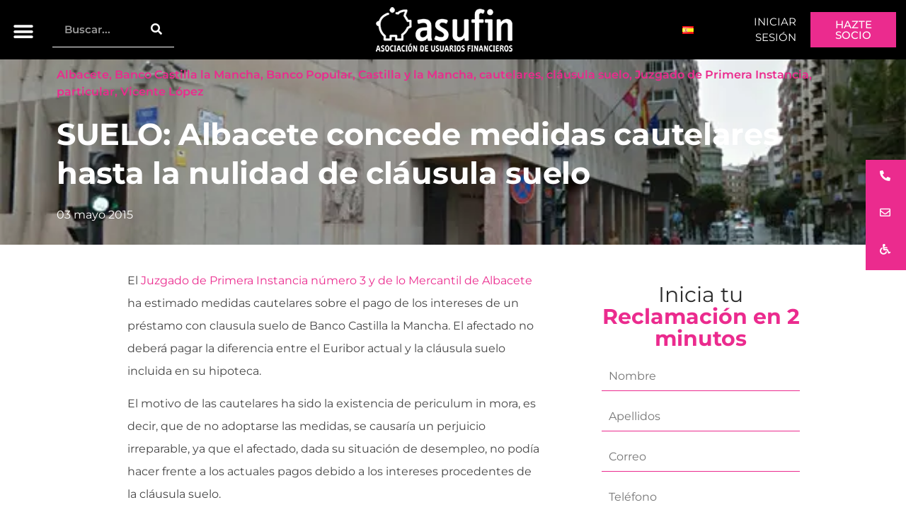

--- FILE ---
content_type: text/html; charset=UTF-8
request_url: https://www.asufin.com/albacete-concede-medidas-cautelares-hasta-la-nulidad-de-clausula-suelo/
body_size: 79504
content:
<!doctype html>
<html lang="es-ES" prefix="og: https://ogp.me/ns#">
<head><meta charset="UTF-8"><script>if(navigator.userAgent.match(/MSIE|Internet Explorer/i)||navigator.userAgent.match(/Trident\/7\..*?rv:11/i)){var href=document.location.href;if(!href.match(/[?&]nowprocket/)){if(href.indexOf("?")==-1){if(href.indexOf("#")==-1){document.location.href=href+"?nowprocket=1"}else{document.location.href=href.replace("#","?nowprocket=1#")}}else{if(href.indexOf("#")==-1){document.location.href=href+"&nowprocket=1"}else{document.location.href=href.replace("#","&nowprocket=1#")}}}}</script><script>(()=>{class RocketLazyLoadScripts{constructor(){this.v="2.0.4",this.userEvents=["keydown","keyup","mousedown","mouseup","mousemove","mouseover","mouseout","touchmove","touchstart","touchend","touchcancel","wheel","click","dblclick","input"],this.attributeEvents=["onblur","onclick","oncontextmenu","ondblclick","onfocus","onmousedown","onmouseenter","onmouseleave","onmousemove","onmouseout","onmouseover","onmouseup","onmousewheel","onscroll","onsubmit"]}async t(){this.i(),this.o(),/iP(ad|hone)/.test(navigator.userAgent)&&this.h(),this.u(),this.l(this),this.m(),this.k(this),this.p(this),this._(),await Promise.all([this.R(),this.L()]),this.lastBreath=Date.now(),this.S(this),this.P(),this.D(),this.O(),this.M(),await this.C(this.delayedScripts.normal),await this.C(this.delayedScripts.defer),await this.C(this.delayedScripts.async),await this.T(),await this.F(),await this.j(),await this.A(),window.dispatchEvent(new Event("rocket-allScriptsLoaded")),this.everythingLoaded=!0,this.lastTouchEnd&&await new Promise(t=>setTimeout(t,500-Date.now()+this.lastTouchEnd)),this.I(),this.H(),this.U(),this.W()}i(){this.CSPIssue=sessionStorage.getItem("rocketCSPIssue"),document.addEventListener("securitypolicyviolation",t=>{this.CSPIssue||"script-src-elem"!==t.violatedDirective||"data"!==t.blockedURI||(this.CSPIssue=!0,sessionStorage.setItem("rocketCSPIssue",!0))},{isRocket:!0})}o(){window.addEventListener("pageshow",t=>{this.persisted=t.persisted,this.realWindowLoadedFired=!0},{isRocket:!0}),window.addEventListener("pagehide",()=>{this.onFirstUserAction=null},{isRocket:!0})}h(){let t;function e(e){t=e}window.addEventListener("touchstart",e,{isRocket:!0}),window.addEventListener("touchend",function i(o){o.changedTouches[0]&&t.changedTouches[0]&&Math.abs(o.changedTouches[0].pageX-t.changedTouches[0].pageX)<10&&Math.abs(o.changedTouches[0].pageY-t.changedTouches[0].pageY)<10&&o.timeStamp-t.timeStamp<200&&(window.removeEventListener("touchstart",e,{isRocket:!0}),window.removeEventListener("touchend",i,{isRocket:!0}),"INPUT"===o.target.tagName&&"text"===o.target.type||(o.target.dispatchEvent(new TouchEvent("touchend",{target:o.target,bubbles:!0})),o.target.dispatchEvent(new MouseEvent("mouseover",{target:o.target,bubbles:!0})),o.target.dispatchEvent(new PointerEvent("click",{target:o.target,bubbles:!0,cancelable:!0,detail:1,clientX:o.changedTouches[0].clientX,clientY:o.changedTouches[0].clientY})),event.preventDefault()))},{isRocket:!0})}q(t){this.userActionTriggered||("mousemove"!==t.type||this.firstMousemoveIgnored?"keyup"===t.type||"mouseover"===t.type||"mouseout"===t.type||(this.userActionTriggered=!0,this.onFirstUserAction&&this.onFirstUserAction()):this.firstMousemoveIgnored=!0),"click"===t.type&&t.preventDefault(),t.stopPropagation(),t.stopImmediatePropagation(),"touchstart"===this.lastEvent&&"touchend"===t.type&&(this.lastTouchEnd=Date.now()),"click"===t.type&&(this.lastTouchEnd=0),this.lastEvent=t.type,t.composedPath&&t.composedPath()[0].getRootNode()instanceof ShadowRoot&&(t.rocketTarget=t.composedPath()[0]),this.savedUserEvents.push(t)}u(){this.savedUserEvents=[],this.userEventHandler=this.q.bind(this),this.userEvents.forEach(t=>window.addEventListener(t,this.userEventHandler,{passive:!1,isRocket:!0})),document.addEventListener("visibilitychange",this.userEventHandler,{isRocket:!0})}U(){this.userEvents.forEach(t=>window.removeEventListener(t,this.userEventHandler,{passive:!1,isRocket:!0})),document.removeEventListener("visibilitychange",this.userEventHandler,{isRocket:!0}),this.savedUserEvents.forEach(t=>{(t.rocketTarget||t.target).dispatchEvent(new window[t.constructor.name](t.type,t))})}m(){const t="return false",e=Array.from(this.attributeEvents,t=>"data-rocket-"+t),i="["+this.attributeEvents.join("],[")+"]",o="[data-rocket-"+this.attributeEvents.join("],[data-rocket-")+"]",s=(e,i,o)=>{o&&o!==t&&(e.setAttribute("data-rocket-"+i,o),e["rocket"+i]=new Function("event",o),e.setAttribute(i,t))};new MutationObserver(t=>{for(const n of t)"attributes"===n.type&&(n.attributeName.startsWith("data-rocket-")||this.everythingLoaded?n.attributeName.startsWith("data-rocket-")&&this.everythingLoaded&&this.N(n.target,n.attributeName.substring(12)):s(n.target,n.attributeName,n.target.getAttribute(n.attributeName))),"childList"===n.type&&n.addedNodes.forEach(t=>{if(t.nodeType===Node.ELEMENT_NODE)if(this.everythingLoaded)for(const i of[t,...t.querySelectorAll(o)])for(const t of i.getAttributeNames())e.includes(t)&&this.N(i,t.substring(12));else for(const e of[t,...t.querySelectorAll(i)])for(const t of e.getAttributeNames())this.attributeEvents.includes(t)&&s(e,t,e.getAttribute(t))})}).observe(document,{subtree:!0,childList:!0,attributeFilter:[...this.attributeEvents,...e]})}I(){this.attributeEvents.forEach(t=>{document.querySelectorAll("[data-rocket-"+t+"]").forEach(e=>{this.N(e,t)})})}N(t,e){const i=t.getAttribute("data-rocket-"+e);i&&(t.setAttribute(e,i),t.removeAttribute("data-rocket-"+e))}k(t){Object.defineProperty(HTMLElement.prototype,"onclick",{get(){return this.rocketonclick||null},set(e){this.rocketonclick=e,this.setAttribute(t.everythingLoaded?"onclick":"data-rocket-onclick","this.rocketonclick(event)")}})}S(t){function e(e,i){let o=e[i];e[i]=null,Object.defineProperty(e,i,{get:()=>o,set(s){t.everythingLoaded?o=s:e["rocket"+i]=o=s}})}e(document,"onreadystatechange"),e(window,"onload"),e(window,"onpageshow");try{Object.defineProperty(document,"readyState",{get:()=>t.rocketReadyState,set(e){t.rocketReadyState=e},configurable:!0}),document.readyState="loading"}catch(t){console.log("WPRocket DJE readyState conflict, bypassing")}}l(t){this.originalAddEventListener=EventTarget.prototype.addEventListener,this.originalRemoveEventListener=EventTarget.prototype.removeEventListener,this.savedEventListeners=[],EventTarget.prototype.addEventListener=function(e,i,o){o&&o.isRocket||!t.B(e,this)&&!t.userEvents.includes(e)||t.B(e,this)&&!t.userActionTriggered||e.startsWith("rocket-")||t.everythingLoaded?t.originalAddEventListener.call(this,e,i,o):(t.savedEventListeners.push({target:this,remove:!1,type:e,func:i,options:o}),"mouseenter"!==e&&"mouseleave"!==e||t.originalAddEventListener.call(this,e,t.savedUserEvents.push,o))},EventTarget.prototype.removeEventListener=function(e,i,o){o&&o.isRocket||!t.B(e,this)&&!t.userEvents.includes(e)||t.B(e,this)&&!t.userActionTriggered||e.startsWith("rocket-")||t.everythingLoaded?t.originalRemoveEventListener.call(this,e,i,o):t.savedEventListeners.push({target:this,remove:!0,type:e,func:i,options:o})}}J(t,e){this.savedEventListeners=this.savedEventListeners.filter(i=>{let o=i.type,s=i.target||window;return e!==o||t!==s||(this.B(o,s)&&(i.type="rocket-"+o),this.$(i),!1)})}H(){EventTarget.prototype.addEventListener=this.originalAddEventListener,EventTarget.prototype.removeEventListener=this.originalRemoveEventListener,this.savedEventListeners.forEach(t=>this.$(t))}$(t){t.remove?this.originalRemoveEventListener.call(t.target,t.type,t.func,t.options):this.originalAddEventListener.call(t.target,t.type,t.func,t.options)}p(t){let e;function i(e){return t.everythingLoaded?e:e.split(" ").map(t=>"load"===t||t.startsWith("load.")?"rocket-jquery-load":t).join(" ")}function o(o){function s(e){const s=o.fn[e];o.fn[e]=o.fn.init.prototype[e]=function(){return this[0]===window&&t.userActionTriggered&&("string"==typeof arguments[0]||arguments[0]instanceof String?arguments[0]=i(arguments[0]):"object"==typeof arguments[0]&&Object.keys(arguments[0]).forEach(t=>{const e=arguments[0][t];delete arguments[0][t],arguments[0][i(t)]=e})),s.apply(this,arguments),this}}if(o&&o.fn&&!t.allJQueries.includes(o)){const e={DOMContentLoaded:[],"rocket-DOMContentLoaded":[]};for(const t in e)document.addEventListener(t,()=>{e[t].forEach(t=>t())},{isRocket:!0});o.fn.ready=o.fn.init.prototype.ready=function(i){function s(){parseInt(o.fn.jquery)>2?setTimeout(()=>i.bind(document)(o)):i.bind(document)(o)}return"function"==typeof i&&(t.realDomReadyFired?!t.userActionTriggered||t.fauxDomReadyFired?s():e["rocket-DOMContentLoaded"].push(s):e.DOMContentLoaded.push(s)),o([])},s("on"),s("one"),s("off"),t.allJQueries.push(o)}e=o}t.allJQueries=[],o(window.jQuery),Object.defineProperty(window,"jQuery",{get:()=>e,set(t){o(t)}})}P(){const t=new Map;document.write=document.writeln=function(e){const i=document.currentScript,o=document.createRange(),s=i.parentElement;let n=t.get(i);void 0===n&&(n=i.nextSibling,t.set(i,n));const c=document.createDocumentFragment();o.setStart(c,0),c.appendChild(o.createContextualFragment(e)),s.insertBefore(c,n)}}async R(){return new Promise(t=>{this.userActionTriggered?t():this.onFirstUserAction=t})}async L(){return new Promise(t=>{document.addEventListener("DOMContentLoaded",()=>{this.realDomReadyFired=!0,t()},{isRocket:!0})})}async j(){return this.realWindowLoadedFired?Promise.resolve():new Promise(t=>{window.addEventListener("load",t,{isRocket:!0})})}M(){this.pendingScripts=[];this.scriptsMutationObserver=new MutationObserver(t=>{for(const e of t)e.addedNodes.forEach(t=>{"SCRIPT"!==t.tagName||t.noModule||t.isWPRocket||this.pendingScripts.push({script:t,promise:new Promise(e=>{const i=()=>{const i=this.pendingScripts.findIndex(e=>e.script===t);i>=0&&this.pendingScripts.splice(i,1),e()};t.addEventListener("load",i,{isRocket:!0}),t.addEventListener("error",i,{isRocket:!0}),setTimeout(i,1e3)})})})}),this.scriptsMutationObserver.observe(document,{childList:!0,subtree:!0})}async F(){await this.X(),this.pendingScripts.length?(await this.pendingScripts[0].promise,await this.F()):this.scriptsMutationObserver.disconnect()}D(){this.delayedScripts={normal:[],async:[],defer:[]},document.querySelectorAll("script[type$=rocketlazyloadscript]").forEach(t=>{t.hasAttribute("data-rocket-src")?t.hasAttribute("async")&&!1!==t.async?this.delayedScripts.async.push(t):t.hasAttribute("defer")&&!1!==t.defer||"module"===t.getAttribute("data-rocket-type")?this.delayedScripts.defer.push(t):this.delayedScripts.normal.push(t):this.delayedScripts.normal.push(t)})}async _(){await this.L();let t=[];document.querySelectorAll("script[type$=rocketlazyloadscript][data-rocket-src]").forEach(e=>{let i=e.getAttribute("data-rocket-src");if(i&&!i.startsWith("data:")){i.startsWith("//")&&(i=location.protocol+i);try{const o=new URL(i).origin;o!==location.origin&&t.push({src:o,crossOrigin:e.crossOrigin||"module"===e.getAttribute("data-rocket-type")})}catch(t){}}}),t=[...new Map(t.map(t=>[JSON.stringify(t),t])).values()],this.Y(t,"preconnect")}async G(t){if(await this.K(),!0!==t.noModule||!("noModule"in HTMLScriptElement.prototype))return new Promise(e=>{let i;function o(){(i||t).setAttribute("data-rocket-status","executed"),e()}try{if(navigator.userAgent.includes("Firefox/")||""===navigator.vendor||this.CSPIssue)i=document.createElement("script"),[...t.attributes].forEach(t=>{let e=t.nodeName;"type"!==e&&("data-rocket-type"===e&&(e="type"),"data-rocket-src"===e&&(e="src"),i.setAttribute(e,t.nodeValue))}),t.text&&(i.text=t.text),t.nonce&&(i.nonce=t.nonce),i.hasAttribute("src")?(i.addEventListener("load",o,{isRocket:!0}),i.addEventListener("error",()=>{i.setAttribute("data-rocket-status","failed-network"),e()},{isRocket:!0}),setTimeout(()=>{i.isConnected||e()},1)):(i.text=t.text,o()),i.isWPRocket=!0,t.parentNode.replaceChild(i,t);else{const i=t.getAttribute("data-rocket-type"),s=t.getAttribute("data-rocket-src");i?(t.type=i,t.removeAttribute("data-rocket-type")):t.removeAttribute("type"),t.addEventListener("load",o,{isRocket:!0}),t.addEventListener("error",i=>{this.CSPIssue&&i.target.src.startsWith("data:")?(console.log("WPRocket: CSP fallback activated"),t.removeAttribute("src"),this.G(t).then(e)):(t.setAttribute("data-rocket-status","failed-network"),e())},{isRocket:!0}),s?(t.fetchPriority="high",t.removeAttribute("data-rocket-src"),t.src=s):t.src="data:text/javascript;base64,"+window.btoa(unescape(encodeURIComponent(t.text)))}}catch(i){t.setAttribute("data-rocket-status","failed-transform"),e()}});t.setAttribute("data-rocket-status","skipped")}async C(t){const e=t.shift();return e?(e.isConnected&&await this.G(e),this.C(t)):Promise.resolve()}O(){this.Y([...this.delayedScripts.normal,...this.delayedScripts.defer,...this.delayedScripts.async],"preload")}Y(t,e){this.trash=this.trash||[];let i=!0;var o=document.createDocumentFragment();t.forEach(t=>{const s=t.getAttribute&&t.getAttribute("data-rocket-src")||t.src;if(s&&!s.startsWith("data:")){const n=document.createElement("link");n.href=s,n.rel=e,"preconnect"!==e&&(n.as="script",n.fetchPriority=i?"high":"low"),t.getAttribute&&"module"===t.getAttribute("data-rocket-type")&&(n.crossOrigin=!0),t.crossOrigin&&(n.crossOrigin=t.crossOrigin),t.integrity&&(n.integrity=t.integrity),t.nonce&&(n.nonce=t.nonce),o.appendChild(n),this.trash.push(n),i=!1}}),document.head.appendChild(o)}W(){this.trash.forEach(t=>t.remove())}async T(){try{document.readyState="interactive"}catch(t){}this.fauxDomReadyFired=!0;try{await this.K(),this.J(document,"readystatechange"),document.dispatchEvent(new Event("rocket-readystatechange")),await this.K(),document.rocketonreadystatechange&&document.rocketonreadystatechange(),await this.K(),this.J(document,"DOMContentLoaded"),document.dispatchEvent(new Event("rocket-DOMContentLoaded")),await this.K(),this.J(window,"DOMContentLoaded"),window.dispatchEvent(new Event("rocket-DOMContentLoaded"))}catch(t){console.error(t)}}async A(){try{document.readyState="complete"}catch(t){}try{await this.K(),this.J(document,"readystatechange"),document.dispatchEvent(new Event("rocket-readystatechange")),await this.K(),document.rocketonreadystatechange&&document.rocketonreadystatechange(),await this.K(),this.J(window,"load"),window.dispatchEvent(new Event("rocket-load")),await this.K(),window.rocketonload&&window.rocketonload(),await this.K(),this.allJQueries.forEach(t=>t(window).trigger("rocket-jquery-load")),await this.K(),this.J(window,"pageshow");const t=new Event("rocket-pageshow");t.persisted=this.persisted,window.dispatchEvent(t),await this.K(),window.rocketonpageshow&&window.rocketonpageshow({persisted:this.persisted})}catch(t){console.error(t)}}async K(){Date.now()-this.lastBreath>45&&(await this.X(),this.lastBreath=Date.now())}async X(){return document.hidden?new Promise(t=>setTimeout(t)):new Promise(t=>requestAnimationFrame(t))}B(t,e){return e===document&&"readystatechange"===t||(e===document&&"DOMContentLoaded"===t||(e===window&&"DOMContentLoaded"===t||(e===window&&"load"===t||e===window&&"pageshow"===t)))}static run(){(new RocketLazyLoadScripts).t()}}RocketLazyLoadScripts.run()})();</script>
	
	<meta name="viewport" content="width=device-width, initial-scale=1">
	<link rel="profile" href="https://gmpg.org/xfn/11">
	
<!-- Optimización para motores de búsqueda de Rank Math -  https://rankmath.com/ -->
<title>SUELO: Albacete concede medidas cautelares hasta la nulidad de cláusula suelo | ASUFIN</title>
<link data-rocket-prefetch href="https://connect.facebook.net" rel="dns-prefetch">
<link data-rocket-prefetch href="https://www.googletagmanager.com" rel="dns-prefetch">
<link data-rocket-prefetch href="https://i0.wp.com" rel="dns-prefetch">
<link data-rocket-prefetch href="https://googleads.g.doubleclick.net" rel="dns-prefetch">
<style id="wpr-usedcss">img:is([sizes=auto i],[sizes^="auto," i]){contain-intrinsic-size:3000px 1500px}.social-feed-container *{-webkit-box-sizing:border-box;-moz-box-sizing:border-box;box-sizing:border-box}.social-feed-container :after,.social-feed-container :before{-webkit-box-sizing:border-box;-moz-box-sizing:border-box;box-sizing:border-box}.vc_social_tm6{padding-bottom:0}.slick-slide>div:last-child div .svc_margin_container:hover .ssocial-instagram-wrapper .ssocial-instagram-title{bottom:100%;top:auto}.ssocial-isotop-item.slick-slide .svc_margin_container:hover .ssocial-instagram-wrapper .ssocial-instagram-title{top:0;height:100%;overflow-x:hidden}#loader{background-image:url("https://www.asufin.com/wp-content/plugins/el-youtube-stream/addons/social-stream/css/loader.GIF");background-color:#fff;background-repeat:no-repeat;background-position:50% 50%;border:1px solid #ebebeb;box-sahdow:0 0 4px #f2f1f1;border-radius:100%;height:50px;left:50%;margin-left:-25px;padding:5px;position:absolute;top:190px;width:50px}nav#svc_infinite p{text-align:center;margin:0 0 1.3em}nav#svc_infinite p a{display:table;font-size:13px;padding:21px 0;width:250px;color:#444}.mfp-iframe{width:100%;height:495px;max-height:100%}.sa_fb_inline_video .mfp-iframe{width:100%;height:795px;max-height:100%}.svc_fb_video_length div{background:rgba(0,0,0,.6);border-radius:2px;padding:2px 4px;bottom:4px;position:absolute;right:5px;text-shadow:1px 1px #000}.svc_fb_video_length{z-index:9999;color:#fff;font-size:12px;line-height:16px}.slick-slide .svc_margin_container{-webkit-backface-visibility:visible}.sa-responsive-iframe{background:#000}.sa-responsive-iframe iframe{width:100%;margin:0;max-width:100%}@-webkit-keyframes flash{0%,100%,50%{opacity:1}25%,75%{opacity:0}}@keyframes flash{0%,100%,50%{opacity:1}25%,75%{opacity:0}}.flash{-webkit-animation-name:flash;animation-name:flash}@-webkit-keyframes swing{20%{-webkit-transform:rotate3d(0,0,1,15deg);transform:rotate3d(0,0,1,15deg)}40%{-webkit-transform:rotate3d(0,0,1,-10deg);transform:rotate3d(0,0,1,-10deg)}60%{-webkit-transform:rotate3d(0,0,1,5deg);transform:rotate3d(0,0,1,5deg)}80%{-webkit-transform:rotate3d(0,0,1,-5deg);transform:rotate3d(0,0,1,-5deg)}100%{-webkit-transform:rotate3d(0,0,1,0deg);transform:rotate3d(0,0,1,0deg)}}@keyframes swing{20%{-webkit-transform:rotate3d(0,0,1,15deg);-ms-transform:rotate3d(0,0,1,15deg);transform:rotate3d(0,0,1,15deg)}40%{-webkit-transform:rotate3d(0,0,1,-10deg);-ms-transform:rotate3d(0,0,1,-10deg);transform:rotate3d(0,0,1,-10deg)}60%{-webkit-transform:rotate3d(0,0,1,5deg);-ms-transform:rotate3d(0,0,1,5deg);transform:rotate3d(0,0,1,5deg)}80%{-webkit-transform:rotate3d(0,0,1,-5deg);-ms-transform:rotate3d(0,0,1,-5deg);transform:rotate3d(0,0,1,-5deg)}100%{-webkit-transform:rotate3d(0,0,1,0deg);-ms-transform:rotate3d(0,0,1,0deg);transform:rotate3d(0,0,1,0deg)}}.swing{-webkit-transform-origin:top center;-ms-transform-origin:top center;transform-origin:top center;-webkit-animation-name:swing;animation-name:swing}.fadeIn{-webkit-animation-name:fadeIn;animation-name:fadeIn}@-webkit-keyframes fadeOut{0%{opacity:1}100%{opacity:0}}@keyframes fadeOut{0%{opacity:1}100%{opacity:0}}.fadeOut{-webkit-animation-name:fadeOut;animation-name:fadeOut}@-webkit-keyframes flip{0%{-webkit-transform:perspective(400px) rotate3d(0,1,0,-360deg);transform:perspective(400px) rotate3d(0,1,0,-360deg);-webkit-animation-timing-function:ease-out;animation-timing-function:ease-out}40%{-webkit-transform:perspective(400px) translate3d(0,0,150px) rotate3d(0,1,0,-190deg);transform:perspective(400px) translate3d(0,0,150px) rotate3d(0,1,0,-190deg);-webkit-animation-timing-function:ease-out;animation-timing-function:ease-out}50%{-webkit-transform:perspective(400px) translate3d(0,0,150px) rotate3d(0,1,0,-170deg);transform:perspective(400px) translate3d(0,0,150px) rotate3d(0,1,0,-170deg);-webkit-animation-timing-function:ease-in;animation-timing-function:ease-in}80%{-webkit-transform:perspective(400px) scale3d(.95,.95,.95);transform:perspective(400px) scale3d(.95,.95,.95);-webkit-animation-timing-function:ease-in;animation-timing-function:ease-in}100%{-webkit-transform:perspective(400px);transform:perspective(400px);-webkit-animation-timing-function:ease-in;animation-timing-function:ease-in}}@keyframes flip{0%{-webkit-transform:perspective(400px) rotate3d(0,1,0,-360deg);-ms-transform:perspective(400px) rotate3d(0,1,0,-360deg);transform:perspective(400px) rotate3d(0,1,0,-360deg);-webkit-animation-timing-function:ease-out;animation-timing-function:ease-out}40%{-webkit-transform:perspective(400px) translate3d(0,0,150px) rotate3d(0,1,0,-190deg);-ms-transform:perspective(400px) translate3d(0,0,150px) rotate3d(0,1,0,-190deg);transform:perspective(400px) translate3d(0,0,150px) rotate3d(0,1,0,-190deg);-webkit-animation-timing-function:ease-out;animation-timing-function:ease-out}50%{-webkit-transform:perspective(400px) translate3d(0,0,150px) rotate3d(0,1,0,-170deg);-ms-transform:perspective(400px) translate3d(0,0,150px) rotate3d(0,1,0,-170deg);transform:perspective(400px) translate3d(0,0,150px) rotate3d(0,1,0,-170deg);-webkit-animation-timing-function:ease-in;animation-timing-function:ease-in}80%{-webkit-transform:perspective(400px) scale3d(.95,.95,.95);-ms-transform:perspective(400px) scale3d(.95,.95,.95);transform:perspective(400px) scale3d(.95,.95,.95);-webkit-animation-timing-function:ease-in;animation-timing-function:ease-in}100%{-webkit-transform:perspective(400px);-ms-transform:perspective(400px);transform:perspective(400px);-webkit-animation-timing-function:ease-in;animation-timing-function:ease-in}}.animated.flip{-webkit-backface-visibility:visible;-ms-backface-visibility:visible;backface-visibility:visible;-webkit-animation-name:flip;animation-name:flip}.swap{-webkit-animation-name:swap;animation-name:swap}@-webkit-keyframes swap{0%{opacity:0;-webkit-transform-origin:0 100%;-webkit-transform:scale(0,0) translate(-700px,0)}100%{opacity:1;-webkit-transform-origin:100% 100%;-webkit-transform:scale(1,1) translate(0,0)}}@keyframes swap{0%{opacity:0;transform-origin:0 100%;transform:scale(0,0) translate(-700px,0)}100%{opacity:1;transform-origin:100% 100%;transform:scale(1,1) translate(0,0)}}.fa{display:inline-block;font:14px/1 FontAwesome;font-size:inherit;text-rendering:auto;-webkit-font-smoothing:antialiased;-moz-osx-font-smoothing:grayscale;transform:translate(0,0)}.fa-linkedin:before{content:"\f0e1"}.fa-caret-square-o-down:before{content:"\f150"}.fa-caret-square-o-up:before{content:"\f151"}.fa-caret-square-o-right:before{content:"\f152"}.fa-caret-square-o-left:before{content:"\f191"}.fa-plus-square-o:before{content:"\f196"}@-ms-keyframes spin{0%{-ms-transform:rotate(0)}100%{-ms-transform:rotate(359deg)}}.slick-slider{position:relative;display:block;-moz-box-sizing:border-box;box-sizing:border-box;-webkit-user-select:none;-moz-user-select:none;-ms-user-select:none;user-select:none;-webkit-touch-callout:none;-khtml-user-select:none;-ms-touch-action:pan-y;touch-action:pan-y;-webkit-tap-highlight-color:transparent}.slick-list{position:relative;display:block;overflow:hidden;margin:0;padding:0}.slick-list:focus{outline:0}.slick-list.dragging{cursor:pointer;cursor:hand}.slick-slider .slick-list,.slick-slider .slick-track{-webkit-transform:translate3d(0,0,0);-moz-transform:translate3d(0,0,0);-ms-transform:translate3d(0,0,0);-o-transform:translate3d(0,0,0);transform:translate3d(0,0,0)}.slick-track{position:relative;top:0;left:0;display:block}.slick-track:after,.slick-track:before{display:table;content:''}.slick-track:after{clear:both}.slick-loading .slick-track{visibility:hidden}.slick-slide{display:none;float:left;height:100%;min-height:1px}[dir=rtl] .slick-slide{float:right}.slick-slide img{display:block}.slick-slide.slick-loading img{display:none}.slick-slide.dragging img{pointer-events:none}.slick-initialized .slick-slide{display:block}.slick-loading .slick-slide{visibility:hidden}.slick-vertical .slick-slide{display:block;height:auto;border:1px solid transparent}.slick-arrow.slick-hidden{display:none}.social-feed-container .slick-arrow.slick-disabled{display:none!important}.social-feed-container.slick-slider{overflow:hidden}.slick-slide.slick-active:focus{outline:0!important}.slick-slide>div{line-height:0}.sbvcytc-slick-arrow{background:#000;box-shadow:-2px 0 5px rgba(0,0,0,.3);border-radius:50%;box-shadow:0 0 3px 0 rgba(0,0,0,.3);font-size:18px;height:60px;width:60px;left:-10px;line-height:60px;margin-top:0;position:absolute;text-align:center;top:50%;z-index:1;color:#fff;opacity:.8}.sbvcytc-slick-arrow:hover{color:#fff}.sbvcytc-slick-arrow.sbvcytc-slick-next{left:auto;right:0;transform:translate(50%,-50%)}.sbvcytc-slick-next i.fa.fa-chevron-right{margin-right:24px}.sbvcytc-slick-arrow.sbvcytc-slick-prev{left:0;right:auto;transform:translate(-50%,-50%)}.sbvcytc-slick-prev i.fa.fa-chevron-left{margin-left:24px}.sbvcytc-slick-arrow.slick-disabled i{opacity:.2}.social-feed-container{margin-bottom:30px}.social-feed-container .slick-dots{text-align:center;position:absolute;margin:0;left:0;top:100%;width:100%}.slick-dots li{display:inline;list-style:none;margin:0 2px}.social-feed-container .slick-dots li button,.social-feed-container .slick-dots li button:active{text-indent:-9999px;overflow:hidden;width:10px;height:10px;border:0;padding:0;margin:0;background:rgba(0,0,0,.5);border-radius:100px;box-shadow:none}.social-feed-container .slick-dots li.slick-active button,.social-feed-container .slick-dots li:hover button{background:#000}.show{display:block!important}.invisible{visibility:hidden}.hidden{display:none!important;visibility:hidden!important}@-ms-viewport{width:device-width}.mfp-bg{top:0;left:0;width:100%;height:100%;z-index:1042000;overflow:hidden;position:fixed;background:#0b0b0b;opacity:.8}.mfp-wrap{top:0;left:0;width:100%;height:100%;z-index:1043000;position:fixed;outline:0!important;-webkit-backface-visibility:hidden}.mfp-container{text-align:center;position:absolute;width:100%;height:100%;left:0;top:0;padding:0 8px;-webkit-box-sizing:border-box;-moz-box-sizing:border-box;box-sizing:border-box}.mfp-container:before{content:'';display:inline-block;height:100%;vertical-align:middle}.mfp-align-top .mfp-container:before{display:none}.mfp-content{position:relative;display:inline-block;vertical-align:middle;margin:0 auto;text-align:left;z-index:1045000}.ssocial-popup-close .mfp-content{z-index:1045000!important}.mfp-ajax-holder .mfp-content,.mfp-inline-holder .mfp-content{width:100%;cursor:auto}.mfp-ajax-cur{cursor:progress}.mfp-zoom-out-cur,.mfp-zoom-out-cur .mfp-image-holder .mfp-close{cursor:-moz-zoom-out;cursor:-webkit-zoom-out;cursor:zoom-out}.mfp-zoom{cursor:pointer;cursor:-webkit-zoom-in;cursor:-moz-zoom-in;cursor:zoom-in}.mfp-auto-cursor .mfp-content{cursor:auto}.mfp-arrow,.mfp-close,.mfp-counter,.mfp-preloader{-webkit-user-select:none;-moz-user-select:none;user-select:none}.mfp-loading.mfp-figure{display:none}.mfp-hide{display:none!important}.mfp-preloader{color:#ccc;position:absolute;top:50%;width:auto;text-align:center;margin-top:-.8em;left:8px;right:8px;z-index:1044000}.mfp-preloader a{color:#ccc}.mfp-preloader a:hover{color:#fff}.mfp-s-ready .mfp-preloader{display:none}.mfp-preloader{margin:0 auto!important;font-size:10px!important;text-indent:-9999em!important;border-top:3px solid rgba(255,255,255,.2)!important;border-right:3px solid rgba(255,255,255,.2)!important;border-bottom:3px solid rgba(255,255,255,.2)!important;border-left:3px solid #fff!important;-webkit-transform:translateZ(0)!important;-ms-transform:translateZ(0)!important;transform:translateZ(0)!important;-webkit-animation:1.1s linear infinite load8!important;animation:1.1s linear infinite load8!important;overflow:hidden!important}.mfp-preloader,.mfp-preloader:after{border-radius:50%!important;width:50px!important;height:50px!important}@-webkit-keyframes load8{0%{-webkit-transform:rotate(0);transform:rotate(0)}100%{-webkit-transform:rotate(360deg);transform:rotate(360deg)}}@keyframes load8{0%{-webkit-transform:rotate(0);transform:rotate(0)}100%{-webkit-transform:rotate(360deg);transform:rotate(360deg)}}.mfp-s-error .mfp-content{display:none}button.mfp-arrow,button.mfp-close{overflow:visible;cursor:pointer;background:0 0;border:0;-webkit-appearance:none;display:block;outline:0;padding:0;z-index:1046000;-webkit-box-shadow:none;box-shadow:none}button::-moz-focus-inner{padding:0;border:0}.mfp-close{width:44px;height:44px;line-height:44px;position:absolute;right:0;top:0;text-decoration:none;text-align:center;opacity:.65;padding:0 0 18px 10px;color:#fff;font-style:normal;font-size:28px;font-family:Arial,Baskerville,monospace}.mfp-close:focus,.mfp-close:hover{opacity:1}.mfp-close:active{top:1px}.mfp-close-btn-in .mfp-close{color:#333!important;font-weight:400}.mfp-iframe-holder .mfp-close,.mfp-image-holder .mfp-close{color:#fff;right:-6px;text-align:right;padding-right:6px;width:100%}.mfp-counter{position:absolute;top:0;right:0;color:#ccc;font-size:12px;line-height:18px;white-space:nowrap}.mfp-arrow{position:absolute;opacity:.65;margin:0;top:50%;margin-top:-55px;padding:0;width:90px;height:110px;-webkit-tap-highlight-color:transparent}.mfp-arrow:active{margin-top:-54px}.mfp-arrow:focus,.mfp-arrow:hover{opacity:1}.mfp-arrow .mfp-a,.mfp-arrow .mfp-b,.mfp-arrow:after,.mfp-arrow:before{content:'';display:block;width:0;height:0;position:absolute;left:0;top:0;margin-top:35px;margin-left:35px;border:inset transparent}.mfp-arrow .mfp-a,.mfp-arrow:after{border-top-width:13px;border-bottom-width:13px;top:8px}.mfp-arrow .mfp-b,.mfp-arrow:before{border-top-width:21px;border-bottom-width:21px;opacity:.7}.mfp-arrow-left{left:0}.mfp-arrow-left .mfp-a,.mfp-arrow-left:after{border-right:17px solid #fff;margin-left:31px}.mfp-arrow-left .mfp-b,.mfp-arrow-left:before{margin-left:25px;border-right:27px solid #3f3f3f}.mfp-arrow-right{right:0}.mfp-arrow-right .mfp-a,.mfp-arrow-right:after{border-left:17px solid #fff;margin-left:39px}.mfp-arrow-right .mfp-b,.mfp-arrow-right:before{border-left:27px solid #3f3f3f}.mfp-iframe-holder{padding-top:40px;padding-bottom:40px}.mfp-iframe-holder .mfp-content{line-height:0;width:100%;max-width:900px}.mfp-iframe-holder .mfp-close{top:-40px}.mfp-iframe-scaler{width:100%;height:0;overflow:hidden;padding-top:56.25%}.mfp-iframe-scaler iframe{position:absolute;display:block;top:0;left:0;width:100%;height:100%;box-shadow:0 0 8px rgba(0,0,0,.6);background:#000}img.mfp-img{width:auto;max-width:100%;height:auto;display:block;line-height:0;-webkit-box-sizing:border-box;-moz-box-sizing:border-box;box-sizing:border-box;padding:40px 0;margin:0 auto}.mfp-figure{line-height:0}.mfp-figure:after{content:'';position:absolute;left:0;top:40px;bottom:40px;display:block;right:0;width:auto;height:auto;z-index:-1;box-shadow:0 0 8px rgba(0,0,0,.6);background:#444}.mfp-figure small{color:#bdbdbd;display:block;font-size:12px;line-height:14px}.mfp-figure figure{margin:0}.mfp-bottom-bar{margin-top:-36px;position:absolute;top:100%;left:0;width:100%;cursor:auto}.mfp-title{text-align:left;line-height:18px;color:#f3f3f3;word-wrap:break-word;padding-right:36px}.mfp-image-holder .mfp-content{max-width:100%}.mfp-gallery .mfp-image-holder .mfp-figure{cursor:pointer}.ssocial-popup-close button.mfp-close{font-weight:400;background:#333;opacity:.8;border-radius:50%;border:2px solid #fff;width:35px;height:35px;line-height:33px;margin:5px}@media screen and (max-width:767px){.mfp-arrow{width:60px}.mfp-arrow-left .mfp-b,.mfp-arrow-left:before{margin-left:-3px}.mfp-arrow-left .mfp-a,.mfp-arrow-left:after{margin-left:1px}}@media screen and (max-width:800px) and (orientation:landscape),screen and (max-height:300px){.mfp-img-mobile .mfp-image-holder{padding-left:0;padding-right:0}.mfp-img-mobile img.mfp-img{padding:0}.mfp-img-mobile .mfp-figure:after{top:0;bottom:0}.mfp-img-mobile .mfp-figure small{display:inline;margin-left:5px}.mfp-img-mobile .mfp-bottom-bar{background:rgba(0,0,0,.6);bottom:0;margin:0;top:auto;padding:3px 5px;position:fixed;-webkit-box-sizing:border-box;-moz-box-sizing:border-box;box-sizing:border-box}.mfp-img-mobile .mfp-bottom-bar:empty{padding:0}.mfp-img-mobile .mfp-counter{right:5px;top:3px}.mfp-img-mobile .mfp-close{top:0;right:0;width:35px;height:35px;line-height:35px;background:rgba(0,0,0,.6);position:fixed;text-align:center;padding:0}}@media all and (max-width:900px){.mfp-arrow{-webkit-transform:scale(.75);transform:scale(.75)}.mfp-arrow-left{-webkit-transform-origin:0;transform-origin:0}.mfp-arrow-right{-webkit-transform-origin:100%;transform-origin:100%}.mfp-container{padding-left:20px;padding-right:20px}}.mfp-ie7 .mfp-img{padding:0}.mfp-ie7 .mfp-bottom-bar{width:600px;left:50%;margin-left:-300px;margin-top:5px;padding-bottom:5px}.mfp-ie7 .mfp-container{padding:0}.mfp-ie7 .mfp-content{padding-top:44px}.mfp-ie7 .mfp-close{top:0;right:0;padding-top:0}@media only screen and (min-width:1170px){.cd-is-hidden{visibility:hidden}}html .anwp-pg-wrap{box-sizing:border-box;-ms-overflow-style:scrollbar}.anwp-pg-wrap *,.anwp-pg-wrap :after,.anwp-pg-wrap :before{box-sizing:inherit}.anwp-pg-pagination{display:flex;padding-left:0;list-style:none;border-radius:4px;margin-top:25px}.anwp-pg-posts-wrapper{position:relative}.anwp-pg-posts-wrapper.anwp-pg-pagination--loading>:not(.anwp-pg-pagination-loader){opacity:.1}.anwp-page-link{position:relative;display:block;padding:.5rem .75rem;margin-left:-1px;line-height:1.25;color:#0085ba;background-color:#fff;border:1px solid #dee2e6}.anwp-page-link:hover{z-index:2;color:#004e6e;text-decoration:none;background-color:#e9ecef;border-color:#dee2e6}.anwp-page-link:focus{z-index:3;outline:0;box-shadow:0 0 0 .2rem rgba(0,133,186,.25)}.anwp-page-item{min-width:32px;text-align:center;-webkit-user-select:none;-moz-user-select:none;-ms-user-select:none;user-select:none}.anwp-page-item:first-child .anwp-page-link{margin-left:0;border-top-left-radius:4px;border-bottom-left-radius:4px}.anwp-page-item:last-child .anwp-page-link{border-top-right-radius:4px;border-bottom-right-radius:4px}.anwp-page-item .anwp-page-link--active{z-index:3;color:#fff!important;background-color:#0085ba;border-color:#0085ba}.anwp-page-item .anwp-page-link--disabled{color:#6c757d!important;pointer-events:none;cursor:auto;background-color:#fff;border-color:#dee2e6;opacity:.7}.anwp-pg-wrap .anwp-pg-wrap+.anwp-pg-wrap{margin-top:1.5rem}.anwp-pg-wrap .anwp-pg-swiper-wrapper .swiper-wrapper{overflow:visible!important}.anwp-pg-pro-promotion-icon:before{content:"pro";position:absolute;top:5px;left:5px;background-color:#d48a0f;color:#fff;font-size:10px;font-style:normal;padding:3px 5px 2px;opacity:.8;text-transform:uppercase;display:inline-block}img.emoji{display:inline!important;border:none!important;box-shadow:none!important;height:1em!important;width:1em!important;margin:0 .07em!important;vertical-align:-.1em!important;background:0 0!important;padding:0!important}:where(.wp-block-button__link){border-radius:9999px;box-shadow:none;padding:calc(.667em + 2px) calc(1.333em + 2px);text-decoration:none}:root :where(.wp-block-button .wp-block-button__link.is-style-outline),:root :where(.wp-block-button.is-style-outline>.wp-block-button__link){border:2px solid;padding:.667em 1.333em}:root :where(.wp-block-button .wp-block-button__link.is-style-outline:not(.has-text-color)),:root :where(.wp-block-button.is-style-outline>.wp-block-button__link:not(.has-text-color)){color:currentColor}:root :where(.wp-block-button .wp-block-button__link.is-style-outline:not(.has-background)),:root :where(.wp-block-button.is-style-outline>.wp-block-button__link:not(.has-background)){background-color:initial;background-image:none}:where(.wp-block-calendar table:not(.has-background) th){background:#ddd}:where(.wp-block-columns){margin-bottom:1.75em}:where(.wp-block-columns.has-background){padding:1.25em 2.375em}:where(.wp-block-post-comments input[type=submit]){border:none}:where(.wp-block-cover-image:not(.has-text-color)),:where(.wp-block-cover:not(.has-text-color)){color:#fff}:where(.wp-block-cover-image.is-light:not(.has-text-color)),:where(.wp-block-cover.is-light:not(.has-text-color)){color:#000}:root :where(.wp-block-cover h1:not(.has-text-color)),:root :where(.wp-block-cover h2:not(.has-text-color)),:root :where(.wp-block-cover h3:not(.has-text-color)),:root :where(.wp-block-cover h4:not(.has-text-color)),:root :where(.wp-block-cover h5:not(.has-text-color)),:root :where(.wp-block-cover h6:not(.has-text-color)),:root :where(.wp-block-cover p:not(.has-text-color)){color:inherit}:where(.wp-block-file){margin-bottom:1.5em}:where(.wp-block-file__button){border-radius:2em;display:inline-block;padding:.5em 1em}:where(.wp-block-file__button):where(a):active,:where(.wp-block-file__button):where(a):focus,:where(.wp-block-file__button):where(a):hover,:where(.wp-block-file__button):where(a):visited{box-shadow:none;color:#fff;opacity:.85;text-decoration:none}:where(.wp-block-form-input__input){font-size:1em;margin-bottom:.5em;padding:0 .5em}:where(.wp-block-form-input__input)[type=date],:where(.wp-block-form-input__input)[type=datetime-local],:where(.wp-block-form-input__input)[type=datetime],:where(.wp-block-form-input__input)[type=email],:where(.wp-block-form-input__input)[type=month],:where(.wp-block-form-input__input)[type=number],:where(.wp-block-form-input__input)[type=password],:where(.wp-block-form-input__input)[type=search],:where(.wp-block-form-input__input)[type=tel],:where(.wp-block-form-input__input)[type=text],:where(.wp-block-form-input__input)[type=time],:where(.wp-block-form-input__input)[type=url],:where(.wp-block-form-input__input)[type=week]{border-style:solid;border-width:1px;line-height:2;min-height:2em}:where(.wp-block-group.wp-block-group-is-layout-constrained){position:relative}:root :where(.wp-block-image.is-style-rounded img,.wp-block-image .is-style-rounded img){border-radius:9999px}:where(.wp-block-latest-comments:not([style*=line-height] .wp-block-latest-comments__comment)){line-height:1.1}:where(.wp-block-latest-comments:not([style*=line-height] .wp-block-latest-comments__comment-excerpt p)){line-height:1.8}:root :where(.wp-block-latest-posts.is-grid){padding:0}:root :where(.wp-block-latest-posts.wp-block-latest-posts__list){padding-left:0}ul{box-sizing:border-box}:root :where(.wp-block-list.has-background){padding:1.25em 2.375em}:where(.wp-block-navigation.has-background .wp-block-navigation-item a:not(.wp-element-button)),:where(.wp-block-navigation.has-background .wp-block-navigation-submenu a:not(.wp-element-button)){padding:.5em 1em}:where(.wp-block-navigation .wp-block-navigation__submenu-container .wp-block-navigation-item a:not(.wp-element-button)),:where(.wp-block-navigation .wp-block-navigation__submenu-container .wp-block-navigation-submenu a:not(.wp-element-button)),:where(.wp-block-navigation .wp-block-navigation__submenu-container .wp-block-navigation-submenu button.wp-block-navigation-item__content),:where(.wp-block-navigation .wp-block-navigation__submenu-container .wp-block-pages-list__item button.wp-block-navigation-item__content){padding:.5em 1em}:root :where(p.has-background){padding:1.25em 2.375em}:where(p.has-text-color:not(.has-link-color)) a{color:inherit}:where(.wp-block-post-comments-form input:not([type=submit])),:where(.wp-block-post-comments-form textarea){border:1px solid #949494;font-family:inherit;font-size:1em}:where(.wp-block-post-comments-form input:where(:not([type=submit]):not([type=checkbox]))),:where(.wp-block-post-comments-form textarea){padding:calc(.667em + 2px)}:where(.wp-block-post-excerpt){box-sizing:border-box;margin-bottom:var(--wp--style--block-gap);margin-top:var(--wp--style--block-gap)}:where(.wp-block-preformatted.has-background){padding:1.25em 2.375em}:where(.wp-block-search__button){border:1px solid #ccc;padding:6px 10px}:where(.wp-block-search__input){appearance:none;border:1px solid #949494;flex-grow:1;font-family:inherit;font-size:inherit;font-style:inherit;font-weight:inherit;letter-spacing:inherit;line-height:inherit;margin-left:0;margin-right:0;min-width:3rem;padding:8px;text-decoration:unset!important;text-transform:inherit}:where(.wp-block-search__button-inside .wp-block-search__inside-wrapper){background-color:#fff;border:1px solid #949494;box-sizing:border-box;padding:4px}:where(.wp-block-search__button-inside .wp-block-search__inside-wrapper) .wp-block-search__input{border:none;border-radius:0;padding:0 4px}:where(.wp-block-search__button-inside .wp-block-search__inside-wrapper) .wp-block-search__input:focus{outline:0}:where(.wp-block-search__button-inside .wp-block-search__inside-wrapper) :where(.wp-block-search__button){padding:4px 8px}:root :where(.wp-block-separator.is-style-dots){height:auto;line-height:1;text-align:center}:root :where(.wp-block-separator.is-style-dots):before{color:currentColor;content:"···";font-family:serif;font-size:1.5em;letter-spacing:2em;padding-left:2em}:root :where(.wp-block-site-logo.is-style-rounded){border-radius:9999px}:where(.wp-block-social-links:not(.is-style-logos-only)) .wp-social-link{background-color:#f0f0f0;color:#444}:where(.wp-block-social-links:not(.is-style-logos-only)) .wp-social-link-amazon{background-color:#f90;color:#fff}:where(.wp-block-social-links:not(.is-style-logos-only)) .wp-social-link-bandcamp{background-color:#1ea0c3;color:#fff}:where(.wp-block-social-links:not(.is-style-logos-only)) .wp-social-link-behance{background-color:#0757fe;color:#fff}:where(.wp-block-social-links:not(.is-style-logos-only)) .wp-social-link-bluesky{background-color:#0a7aff;color:#fff}:where(.wp-block-social-links:not(.is-style-logos-only)) .wp-social-link-codepen{background-color:#1e1f26;color:#fff}:where(.wp-block-social-links:not(.is-style-logos-only)) .wp-social-link-deviantart{background-color:#02e49b;color:#fff}:where(.wp-block-social-links:not(.is-style-logos-only)) .wp-social-link-discord{background-color:#5865f2;color:#fff}:where(.wp-block-social-links:not(.is-style-logos-only)) .wp-social-link-dribbble{background-color:#e94c89;color:#fff}:where(.wp-block-social-links:not(.is-style-logos-only)) .wp-social-link-dropbox{background-color:#4280ff;color:#fff}:where(.wp-block-social-links:not(.is-style-logos-only)) .wp-social-link-etsy{background-color:#f45800;color:#fff}:where(.wp-block-social-links:not(.is-style-logos-only)) .wp-social-link-facebook{background-color:#0866ff;color:#fff}:where(.wp-block-social-links:not(.is-style-logos-only)) .wp-social-link-fivehundredpx{background-color:#000;color:#fff}:where(.wp-block-social-links:not(.is-style-logos-only)) .wp-social-link-flickr{background-color:#0461dd;color:#fff}:where(.wp-block-social-links:not(.is-style-logos-only)) .wp-social-link-foursquare{background-color:#e65678;color:#fff}:where(.wp-block-social-links:not(.is-style-logos-only)) .wp-social-link-github{background-color:#24292d;color:#fff}:where(.wp-block-social-links:not(.is-style-logos-only)) .wp-social-link-goodreads{background-color:#eceadd;color:#382110}:where(.wp-block-social-links:not(.is-style-logos-only)) .wp-social-link-google{background-color:#ea4434;color:#fff}:where(.wp-block-social-links:not(.is-style-logos-only)) .wp-social-link-gravatar{background-color:#1d4fc4;color:#fff}:where(.wp-block-social-links:not(.is-style-logos-only)) .wp-social-link-instagram{background-color:#f00075;color:#fff}:where(.wp-block-social-links:not(.is-style-logos-only)) .wp-social-link-lastfm{background-color:#e21b24;color:#fff}:where(.wp-block-social-links:not(.is-style-logos-only)) .wp-social-link-linkedin{background-color:#0d66c2;color:#fff}:where(.wp-block-social-links:not(.is-style-logos-only)) .wp-social-link-mastodon{background-color:#3288d4;color:#fff}:where(.wp-block-social-links:not(.is-style-logos-only)) .wp-social-link-medium{background-color:#000;color:#fff}:where(.wp-block-social-links:not(.is-style-logos-only)) .wp-social-link-meetup{background-color:#f6405f;color:#fff}:where(.wp-block-social-links:not(.is-style-logos-only)) .wp-social-link-patreon{background-color:#000;color:#fff}:where(.wp-block-social-links:not(.is-style-logos-only)) .wp-social-link-pinterest{background-color:#e60122;color:#fff}:where(.wp-block-social-links:not(.is-style-logos-only)) .wp-social-link-pocket{background-color:#ef4155;color:#fff}:where(.wp-block-social-links:not(.is-style-logos-only)) .wp-social-link-reddit{background-color:#ff4500;color:#fff}:where(.wp-block-social-links:not(.is-style-logos-only)) .wp-social-link-skype{background-color:#0478d7;color:#fff}:where(.wp-block-social-links:not(.is-style-logos-only)) .wp-social-link-snapchat{background-color:#fefc00;color:#fff;stroke:#000}:where(.wp-block-social-links:not(.is-style-logos-only)) .wp-social-link-soundcloud{background-color:#ff5600;color:#fff}:where(.wp-block-social-links:not(.is-style-logos-only)) .wp-social-link-spotify{background-color:#1bd760;color:#fff}:where(.wp-block-social-links:not(.is-style-logos-only)) .wp-social-link-telegram{background-color:#2aabee;color:#fff}:where(.wp-block-social-links:not(.is-style-logos-only)) .wp-social-link-threads{background-color:#000;color:#fff}:where(.wp-block-social-links:not(.is-style-logos-only)) .wp-social-link-tiktok{background-color:#000;color:#fff}:where(.wp-block-social-links:not(.is-style-logos-only)) .wp-social-link-tumblr{background-color:#011835;color:#fff}:where(.wp-block-social-links:not(.is-style-logos-only)) .wp-social-link-twitch{background-color:#6440a4;color:#fff}:where(.wp-block-social-links:not(.is-style-logos-only)) .wp-social-link-twitter{background-color:#1da1f2;color:#fff}:where(.wp-block-social-links:not(.is-style-logos-only)) .wp-social-link-vimeo{background-color:#1eb7ea;color:#fff}:where(.wp-block-social-links:not(.is-style-logos-only)) .wp-social-link-vk{background-color:#4680c2;color:#fff}:where(.wp-block-social-links:not(.is-style-logos-only)) .wp-social-link-wordpress{background-color:#3499cd;color:#fff}:where(.wp-block-social-links:not(.is-style-logos-only)) .wp-social-link-whatsapp{background-color:#25d366;color:#fff}:where(.wp-block-social-links:not(.is-style-logos-only)) .wp-social-link-x{background-color:#000;color:#fff}:where(.wp-block-social-links:not(.is-style-logos-only)) .wp-social-link-yelp{background-color:#d32422;color:#fff}:where(.wp-block-social-links:not(.is-style-logos-only)) .wp-social-link-youtube{background-color:red;color:#fff}:where(.wp-block-social-links.is-style-logos-only) .wp-social-link{background:0 0}:where(.wp-block-social-links.is-style-logos-only) .wp-social-link svg{height:1.25em;width:1.25em}:where(.wp-block-social-links.is-style-logos-only) .wp-social-link-amazon{color:#f90}:where(.wp-block-social-links.is-style-logos-only) .wp-social-link-bandcamp{color:#1ea0c3}:where(.wp-block-social-links.is-style-logos-only) .wp-social-link-behance{color:#0757fe}:where(.wp-block-social-links.is-style-logos-only) .wp-social-link-bluesky{color:#0a7aff}:where(.wp-block-social-links.is-style-logos-only) .wp-social-link-codepen{color:#1e1f26}:where(.wp-block-social-links.is-style-logos-only) .wp-social-link-deviantart{color:#02e49b}:where(.wp-block-social-links.is-style-logos-only) .wp-social-link-discord{color:#5865f2}:where(.wp-block-social-links.is-style-logos-only) .wp-social-link-dribbble{color:#e94c89}:where(.wp-block-social-links.is-style-logos-only) .wp-social-link-dropbox{color:#4280ff}:where(.wp-block-social-links.is-style-logos-only) .wp-social-link-etsy{color:#f45800}:where(.wp-block-social-links.is-style-logos-only) .wp-social-link-facebook{color:#0866ff}:where(.wp-block-social-links.is-style-logos-only) .wp-social-link-fivehundredpx{color:#000}:where(.wp-block-social-links.is-style-logos-only) .wp-social-link-flickr{color:#0461dd}:where(.wp-block-social-links.is-style-logos-only) .wp-social-link-foursquare{color:#e65678}:where(.wp-block-social-links.is-style-logos-only) .wp-social-link-github{color:#24292d}:where(.wp-block-social-links.is-style-logos-only) .wp-social-link-goodreads{color:#382110}:where(.wp-block-social-links.is-style-logos-only) .wp-social-link-google{color:#ea4434}:where(.wp-block-social-links.is-style-logos-only) .wp-social-link-gravatar{color:#1d4fc4}:where(.wp-block-social-links.is-style-logos-only) .wp-social-link-instagram{color:#f00075}:where(.wp-block-social-links.is-style-logos-only) .wp-social-link-lastfm{color:#e21b24}:where(.wp-block-social-links.is-style-logos-only) .wp-social-link-linkedin{color:#0d66c2}:where(.wp-block-social-links.is-style-logos-only) .wp-social-link-mastodon{color:#3288d4}:where(.wp-block-social-links.is-style-logos-only) .wp-social-link-medium{color:#000}:where(.wp-block-social-links.is-style-logos-only) .wp-social-link-meetup{color:#f6405f}:where(.wp-block-social-links.is-style-logos-only) .wp-social-link-patreon{color:#000}:where(.wp-block-social-links.is-style-logos-only) .wp-social-link-pinterest{color:#e60122}:where(.wp-block-social-links.is-style-logos-only) .wp-social-link-pocket{color:#ef4155}:where(.wp-block-social-links.is-style-logos-only) .wp-social-link-reddit{color:#ff4500}:where(.wp-block-social-links.is-style-logos-only) .wp-social-link-skype{color:#0478d7}:where(.wp-block-social-links.is-style-logos-only) .wp-social-link-snapchat{color:#fff;stroke:#000}:where(.wp-block-social-links.is-style-logos-only) .wp-social-link-soundcloud{color:#ff5600}:where(.wp-block-social-links.is-style-logos-only) .wp-social-link-spotify{color:#1bd760}:where(.wp-block-social-links.is-style-logos-only) .wp-social-link-telegram{color:#2aabee}:where(.wp-block-social-links.is-style-logos-only) .wp-social-link-threads{color:#000}:where(.wp-block-social-links.is-style-logos-only) .wp-social-link-tiktok{color:#000}:where(.wp-block-social-links.is-style-logos-only) .wp-social-link-tumblr{color:#011835}:where(.wp-block-social-links.is-style-logos-only) .wp-social-link-twitch{color:#6440a4}:where(.wp-block-social-links.is-style-logos-only) .wp-social-link-twitter{color:#1da1f2}:where(.wp-block-social-links.is-style-logos-only) .wp-social-link-vimeo{color:#1eb7ea}:where(.wp-block-social-links.is-style-logos-only) .wp-social-link-vk{color:#4680c2}:where(.wp-block-social-links.is-style-logos-only) .wp-social-link-whatsapp{color:#25d366}:where(.wp-block-social-links.is-style-logos-only) .wp-social-link-wordpress{color:#3499cd}:where(.wp-block-social-links.is-style-logos-only) .wp-social-link-x{color:#000}:where(.wp-block-social-links.is-style-logos-only) .wp-social-link-yelp{color:#d32422}:where(.wp-block-social-links.is-style-logos-only) .wp-social-link-youtube{color:red}:root :where(.wp-block-social-links .wp-social-link a){padding:.25em}:root :where(.wp-block-social-links.is-style-logos-only .wp-social-link a){padding:0}:root :where(.wp-block-social-links.is-style-pill-shape .wp-social-link a){padding-left:.6666666667em;padding-right:.6666666667em}:root :where(.wp-block-tag-cloud.is-style-outline){display:flex;flex-wrap:wrap;gap:1ch}:root :where(.wp-block-tag-cloud.is-style-outline a){border:1px solid;font-size:unset!important;margin-right:0;padding:1ch 2ch;text-decoration:none!important}:root :where(.wp-block-table-of-contents){box-sizing:border-box}:where(.wp-block-term-description){box-sizing:border-box;margin-bottom:var(--wp--style--block-gap);margin-top:var(--wp--style--block-gap)}:where(pre.wp-block-verse){font-family:inherit}:root{--wp-block-synced-color:#7a00df;--wp-block-synced-color--rgb:122,0,223;--wp-bound-block-color:var(--wp-block-synced-color);--wp-editor-canvas-background:#ddd;--wp-admin-theme-color:#007cba;--wp-admin-theme-color--rgb:0,124,186;--wp-admin-theme-color-darker-10:#006ba1;--wp-admin-theme-color-darker-10--rgb:0,107,160.5;--wp-admin-theme-color-darker-20:#005a87;--wp-admin-theme-color-darker-20--rgb:0,90,135;--wp-admin-border-width-focus:2px}@media (min-resolution:192dpi){:root{--wp-admin-border-width-focus:1.5px}}:root{--wp--preset--font-size--normal:16px;--wp--preset--font-size--huge:42px}.screen-reader-text{border:0;clip-path:inset(50%);height:1px;margin:-1px;overflow:hidden;padding:0;position:absolute;width:1px;word-wrap:normal!important}.screen-reader-text:focus{background-color:#ddd;clip-path:none;color:#444;display:block;font-size:1em;height:auto;left:5px;line-height:normal;padding:15px 23px 14px;text-decoration:none;top:5px;width:auto;z-index:100000}html :where(.has-border-color){border-style:solid}html :where([style*=border-top-color]){border-top-style:solid}html :where([style*=border-right-color]){border-right-style:solid}html :where([style*=border-bottom-color]){border-bottom-style:solid}html :where([style*=border-left-color]){border-left-style:solid}html :where([style*=border-width]){border-style:solid}html :where([style*=border-top-width]){border-top-style:solid}html :where([style*=border-right-width]){border-right-style:solid}html :where([style*=border-bottom-width]){border-bottom-style:solid}html :where([style*=border-left-width]){border-left-style:solid}html :where(img[class*=wp-image-]){height:auto;max-width:100%}:where(figure){margin:0 0 1em}html :where(.is-position-sticky){--wp-admin--admin-bar--position-offset:var(--wp-admin--admin-bar--height,0px)}@media screen and (max-width:600px){html :where(.is-position-sticky){--wp-admin--admin-bar--position-offset:0px}}.svg-inline--fa{display:inline-block;height:1em;overflow:visible;vertical-align:-.125em}.svg-inline--fa,svg:not(:root).svg-inline--fa{overflow:visible}.svg-inline--fa{display:inline-block;font-size:inherit;height:1em;vertical-align:-.125em}.svg-inline--fa.fa-w-11{width:.6875em}:root{--wp--preset--aspect-ratio--square:1;--wp--preset--aspect-ratio--4-3:4/3;--wp--preset--aspect-ratio--3-4:3/4;--wp--preset--aspect-ratio--3-2:3/2;--wp--preset--aspect-ratio--2-3:2/3;--wp--preset--aspect-ratio--16-9:16/9;--wp--preset--aspect-ratio--9-16:9/16;--wp--preset--color--black:#000000;--wp--preset--color--cyan-bluish-gray:#abb8c3;--wp--preset--color--white:#ffffff;--wp--preset--color--pale-pink:#f78da7;--wp--preset--color--vivid-red:#cf2e2e;--wp--preset--color--luminous-vivid-orange:#ff6900;--wp--preset--color--luminous-vivid-amber:#fcb900;--wp--preset--color--light-green-cyan:#7bdcb5;--wp--preset--color--vivid-green-cyan:#00d084;--wp--preset--color--pale-cyan-blue:#8ed1fc;--wp--preset--color--vivid-cyan-blue:#0693e3;--wp--preset--color--vivid-purple:#9b51e0;--wp--preset--gradient--vivid-cyan-blue-to-vivid-purple:linear-gradient(135deg,rgb(6, 147, 227) 0%,rgb(155, 81, 224) 100%);--wp--preset--gradient--light-green-cyan-to-vivid-green-cyan:linear-gradient(135deg,rgb(122, 220, 180) 0%,rgb(0, 208, 130) 100%);--wp--preset--gradient--luminous-vivid-amber-to-luminous-vivid-orange:linear-gradient(135deg,rgb(252, 185, 0) 0%,rgb(255, 105, 0) 100%);--wp--preset--gradient--luminous-vivid-orange-to-vivid-red:linear-gradient(135deg,rgb(255, 105, 0) 0%,rgb(207, 46, 46) 100%);--wp--preset--gradient--very-light-gray-to-cyan-bluish-gray:linear-gradient(135deg,rgb(238, 238, 238) 0%,rgb(169, 184, 195) 100%);--wp--preset--gradient--cool-to-warm-spectrum:linear-gradient(135deg,rgb(74, 234, 220) 0%,rgb(151, 120, 209) 20%,rgb(207, 42, 186) 40%,rgb(238, 44, 130) 60%,rgb(251, 105, 98) 80%,rgb(254, 248, 76) 100%);--wp--preset--gradient--blush-light-purple:linear-gradient(135deg,rgb(255, 206, 236) 0%,rgb(152, 150, 240) 100%);--wp--preset--gradient--blush-bordeaux:linear-gradient(135deg,rgb(254, 205, 165) 0%,rgb(254, 45, 45) 50%,rgb(107, 0, 62) 100%);--wp--preset--gradient--luminous-dusk:linear-gradient(135deg,rgb(255, 203, 112) 0%,rgb(199, 81, 192) 50%,rgb(65, 88, 208) 100%);--wp--preset--gradient--pale-ocean:linear-gradient(135deg,rgb(255, 245, 203) 0%,rgb(182, 227, 212) 50%,rgb(51, 167, 181) 100%);--wp--preset--gradient--electric-grass:linear-gradient(135deg,rgb(202, 248, 128) 0%,rgb(113, 206, 126) 100%);--wp--preset--gradient--midnight:linear-gradient(135deg,rgb(2, 3, 129) 0%,rgb(40, 116, 252) 100%);--wp--preset--font-size--small:13px;--wp--preset--font-size--medium:20px;--wp--preset--font-size--large:36px;--wp--preset--font-size--x-large:42px;--wp--preset--spacing--20:0.44rem;--wp--preset--spacing--30:0.67rem;--wp--preset--spacing--40:1rem;--wp--preset--spacing--50:1.5rem;--wp--preset--spacing--60:2.25rem;--wp--preset--spacing--70:3.38rem;--wp--preset--spacing--80:5.06rem;--wp--preset--shadow--natural:6px 6px 9px rgba(0, 0, 0, .2);--wp--preset--shadow--deep:12px 12px 50px rgba(0, 0, 0, .4);--wp--preset--shadow--sharp:6px 6px 0px rgba(0, 0, 0, .2);--wp--preset--shadow--outlined:6px 6px 0px -3px rgb(255, 255, 255),6px 6px rgb(0, 0, 0);--wp--preset--shadow--crisp:6px 6px 0px rgb(0, 0, 0)}:root{--wp--style--global--content-size:800px;--wp--style--global--wide-size:1200px}:where(body){margin:0}:where(.wp-site-blocks)>*{margin-block-start:24px;margin-block-end:0}:where(.wp-site-blocks)>:first-child{margin-block-start:0}:where(.wp-site-blocks)>:last-child{margin-block-end:0}:root{--wp--style--block-gap:24px}:root :where(.is-layout-flow)>:first-child{margin-block-start:0}:root :where(.is-layout-flow)>:last-child{margin-block-end:0}:root :where(.is-layout-flow)>*{margin-block-start:24px;margin-block-end:0}:root :where(.is-layout-constrained)>:first-child{margin-block-start:0}:root :where(.is-layout-constrained)>:last-child{margin-block-end:0}:root :where(.is-layout-constrained)>*{margin-block-start:24px;margin-block-end:0}:root :where(.is-layout-flex){gap:24px}:root :where(.is-layout-grid){gap:24px}body{padding-top:0;padding-right:0;padding-bottom:0;padding-left:0}a:where(:not(.wp-element-button)){text-decoration:underline}:root :where(.wp-element-button,.wp-block-button__link){background-color:#32373c;border-width:0;color:#fff;font-family:inherit;font-size:inherit;font-style:inherit;font-weight:inherit;letter-spacing:inherit;line-height:inherit;padding-top:calc(.667em + 2px);padding-right:calc(1.333em + 2px);padding-bottom:calc(.667em + 2px);padding-left:calc(1.333em + 2px);text-decoration:none;text-transform:inherit}:root :where(.wp-block-pullquote){font-size:1.5em;line-height:1.6}.ui-helper-reset{margin:0;padding:0;border:0;outline:0;line-height:1.3;text-decoration:none;font-size:100%;list-style:none}.ui-state-disabled{cursor:default!important;pointer-events:none}.ui-icon{display:inline-block;vertical-align:middle;margin-top:-.25em;position:relative;text-indent:-99999px;overflow:hidden;background-repeat:no-repeat}.ui-accordion .ui-accordion-header{display:block;cursor:pointer;position:relative;margin:2px 0 0;padding:.5em .5em .5em .7em;font-size:100%}.ui-accordion .ui-accordion-content{padding:.3em 1.4em;border-top:0;overflow:auto}.ui-widget{font-family:Arial,Helvetica,sans-serif;font-size:1em}.ui-widget .ui-widget{font-size:1em}.ui-widget button,.ui-widget input,.ui-widget select,.ui-widget textarea{font-family:Arial,Helvetica,sans-serif;font-size:1em}.ui-widget.ui-widget-content{border:1px solid #c5c5c5}.ui-widget-content{border:1px solid #ddd;background:#fff;color:#333}.ui-widget-content a{color:#333}.ui-state-default,.ui-widget-content .ui-state-default{border:1px solid #c5c5c5;background:#f6f6f6;font-weight:400;color:#454545}.ui-state-default a,.ui-state-default a:link,.ui-state-default a:visited{color:#454545;text-decoration:none}.ui-state-focus,.ui-state-hover,.ui-widget-content .ui-state-focus,.ui-widget-content .ui-state-hover{border:1px solid #ccc;background:#ededed;font-weight:400;color:#2b2b2b}.ui-state-focus a,.ui-state-focus a:hover,.ui-state-focus a:link,.ui-state-focus a:visited,.ui-state-hover a,.ui-state-hover a:hover,.ui-state-hover a:link,.ui-state-hover a:visited{color:#2b2b2b;text-decoration:none}.ui-state-active,.ui-widget-content .ui-state-active{font-weight:400;background-color:#fff}.ui-state-active a,.ui-state-active a:link,.ui-state-active a:visited{color:#fff;text-decoration:none}.ui-state-disabled,.ui-widget-content .ui-state-disabled{opacity:.35;filter:Alpha(Opacity=35);background-image:none}.ui-state-disabled .ui-icon{filter:Alpha(Opacity=35)}.ui-icon{width:16px;height:16px}.ui-icon,.ui-widget-content .ui-icon{background-image:url("https://www.asufin.com/wp-content/plugins/faq-schema-for-pages-and-posts//css/images/ui-icons_444444_256x240.png")}.ui-state-focus .ui-icon,.ui-state-hover .ui-icon{background-image:url("https://www.asufin.com/wp-content/plugins/faq-schema-for-pages-and-posts//css/images/ui-icons_555555_256x240.png")}.ui-state-active .ui-icon{background-image:url("https://www.asufin.com/wp-content/plugins/faq-schema-for-pages-and-posts//css/images/ui-icons_ffffff_256x240.png")}.ui-icon-triangle-1-e{background-position:-32px -16px}.ui-icon-triangle-1-s{background-position:-65px -16px}.ui-corner-all,.ui-corner-top{border-top-left-radius:3px}.ui-corner-all,.ui-corner-top{border-top-right-radius:3px}.ui-corner-all,.ui-corner-bottom{border-bottom-left-radius:3px}.ui-corner-all,.ui-corner-bottom{border-bottom-right-radius:3px}.cmplz-blocked-content-notice{display:none}.cmplz-optin .cmplz-blocked-content-container .cmplz-blocked-content-notice,.cmplz-optin .cmplz-wp-video .cmplz-blocked-content-notice{display:block}.cmplz-blocked-content-container,.cmplz-wp-video{animation-name:cmplz-fadein;animation-duration:.6s;background:#fff;border:0;border-radius:3px;box-shadow:0 0 1px 0 rgba(0,0,0,.5),0 1px 10px 0 rgba(0,0,0,.15);display:flex;justify-content:center;align-items:center;background-repeat:no-repeat!important;background-size:cover!important;height:inherit;position:relative}.cmplz-blocked-content-container iframe,.cmplz-wp-video iframe{visibility:hidden;max-height:100%;border:0!important}.cmplz-blocked-content-container .cmplz-blocked-content-notice,.cmplz-wp-video .cmplz-blocked-content-notice{white-space:normal;text-transform:initial;position:absolute!important;width:100%;top:50%;left:50%;transform:translate(-50%,-50%);max-width:300px;font-size:14px;padding:10px;background-color:rgba(0,0,0,.5);color:#fff;text-align:center;z-index:98;line-height:23px}.cmplz-blocked-content-container .cmplz-blocked-content-notice .cmplz-links,.cmplz-wp-video .cmplz-blocked-content-notice .cmplz-links{display:block;margin-bottom:10px}.cmplz-blocked-content-container .cmplz-blocked-content-notice .cmplz-links a,.cmplz-wp-video .cmplz-blocked-content-notice .cmplz-links a{color:#fff}.cmplz-blocked-content-container div div{display:none}.cmplz-wp-video .cmplz-placeholder-element{width:100%;height:inherit}@keyframes cmplz-fadein{from{opacity:0}to{opacity:1}}html{line-height:1.15;-webkit-text-size-adjust:100%}*,:after,:before{box-sizing:border-box}body{background-color:#fff;color:#333;font-family:-apple-system,BlinkMacSystemFont,'Segoe UI',Roboto,'Helvetica Neue',Arial,'Noto Sans',sans-serif,'Apple Color Emoji','Segoe UI Emoji','Segoe UI Symbol','Noto Color Emoji';font-size:1rem;font-weight:400;line-height:1.5;margin:0;-webkit-font-smoothing:antialiased;-moz-osx-font-smoothing:grayscale}h1,h2,h3{color:inherit;font-family:inherit;font-weight:500;line-height:1.2;margin-block-end:1rem;margin-block-start:.5rem}h1{font-size:2.5rem}h2{font-size:2rem}h3{font-size:1.75rem}p{margin-block-end:.9rem;margin-block-start:0}hr{box-sizing:content-box;height:0;overflow:visible}pre{font-family:monospace,monospace;font-size:1em;white-space:pre-wrap}a{background-color:transparent;color:#c36;text-decoration:none}a:active,a:hover{color:#336}a:not([href]):not([tabindex]),a:not([href]):not([tabindex]):focus,a:not([href]):not([tabindex]):hover{color:inherit;text-decoration:none}a:not([href]):not([tabindex]):focus{outline:0}b,strong{font-weight:bolder}code{font-family:monospace,monospace;font-size:1em}small{font-size:80%}sub{font-size:75%;line-height:0;position:relative;vertical-align:baseline}sub{bottom:-.25em}img{border-style:none;height:auto;max-width:100%}details{display:block}summary{display:list-item}figcaption{color:#333;font-size:16px;font-style:italic;font-weight:400;line-height:1.4}[hidden],template{display:none}@media print{*,:after,:before{background:0 0!important;box-shadow:none!important;color:#000!important;text-shadow:none!important}a,a:visited{text-decoration:underline}a[href]:after{content:" (" attr(href) ")"}a[href^="#"]:after{content:""}pre{white-space:pre-wrap!important}pre{-moz-column-break-inside:avoid;border:1px solid #ccc;break-inside:avoid}img,tr{-moz-column-break-inside:avoid;break-inside:avoid}h2,h3,p{orphans:3;widows:3}h2,h3{-moz-column-break-after:avoid;break-after:avoid}}label{display:inline-block;line-height:1;vertical-align:middle}button,input,optgroup,select,textarea{font-family:inherit;font-size:1rem;line-height:1.5;margin:0}input[type=date],input[type=email],input[type=number],input[type=password],input[type=search],input[type=tel],input[type=text],input[type=url],select,textarea{border:1px solid #666;border-radius:3px;padding:.5rem 1rem;transition:all .3s;width:100%}input[type=date]:focus,input[type=email]:focus,input[type=number]:focus,input[type=password]:focus,input[type=search]:focus,input[type=tel]:focus,input[type=text]:focus,input[type=url]:focus,select:focus,textarea:focus{border-color:#333}button,input{overflow:visible}button,select{text-transform:none}[type=button],[type=reset],[type=submit],button{-webkit-appearance:button;width:auto}[type=button],[type=submit],button{background-color:transparent;border:1px solid #c36;border-radius:3px;color:#c36;display:inline-block;font-size:1rem;font-weight:400;padding:.5rem 1rem;text-align:center;transition:all .3s;-webkit-user-select:none;-moz-user-select:none;user-select:none;white-space:nowrap}[type=button]:focus:not(:focus-visible),[type=submit]:focus:not(:focus-visible),button:focus:not(:focus-visible){outline:0}[type=button]:focus,[type=button]:hover,[type=submit]:focus,[type=submit]:hover,button:focus,button:hover{background-color:#c36;color:#fff;text-decoration:none}[type=button]:not(:disabled),[type=submit]:not(:disabled),button:not(:disabled){cursor:pointer}fieldset{padding:.35em .75em .625em}legend{box-sizing:border-box;color:inherit;display:table;max-width:100%;padding:0;white-space:normal}progress{vertical-align:baseline}textarea{overflow:auto;resize:vertical}[type=checkbox],[type=radio]{box-sizing:border-box;padding:0}[type=number]::-webkit-inner-spin-button,[type=number]::-webkit-outer-spin-button{height:auto}[type=search]{-webkit-appearance:textfield;outline-offset:-2px}[type=search]::-webkit-search-decoration{-webkit-appearance:none}::-webkit-file-upload-button{-webkit-appearance:button;font:inherit}select{display:block}table{background-color:transparent;border-collapse:collapse;border-spacing:0;font-size:.9em;margin-block-end:15px;width:100%}table th{border:1px solid hsla(0,0%,50%,.502);line-height:1.5;padding:15px;vertical-align:top}table th{font-weight:700}table tbody>tr:nth-child(odd)>th{background-color:hsla(0,0%,50%,.071)}table tbody tr:hover>th{background-color:hsla(0,0%,50%,.102)}table tbody+tbody{border-block-start:2px solid hsla(0,0%,50%,.502)}@media(max-width:767px){table table{font-size:.8em}table table th{line-height:1.3;padding:7px}table table th{font-weight:400}}dd,li,ul{background:0 0;border:0;font-size:100%;margin-block-end:0;margin-block-start:0;outline:0;vertical-align:baseline}.comments-area a{text-decoration:underline}.sticky{display:block;position:relative}.hide{display:none!important}.screen-reader-text{clip:rect(1px,1px,1px,1px);height:1px;overflow:hidden;position:absolute!important;width:1px;word-wrap:normal!important}.screen-reader-text:focus{background-color:#eee;clip:auto!important;clip-path:none;color:#333;display:block;font-size:1rem;height:auto;left:5px;line-height:normal;padding:12px 24px;text-decoration:none;top:5px;width:auto;z-index:100000}#comments .comment{position:relative}#comments .reply{font-size:11px;line-height:1}@font-face{font-family:"Font Awesome 5 Brands";font-style:normal;font-weight:400;font-display:swap;src:url(https://use.fontawesome.com/releases/v5.15.1/webfonts/fa-brands-400.eot);src:url(https://use.fontawesome.com/releases/v5.15.1/webfonts/fa-brands-400.eot?#iefix) format("embedded-opentype"),url(https://use.fontawesome.com/releases/v5.15.1/webfonts/fa-brands-400.woff2) format("woff2"),url(https://use.fontawesome.com/releases/v5.15.1/webfonts/fa-brands-400.woff) format("woff"),url(https://use.fontawesome.com/releases/v5.15.1/webfonts/fa-brands-400.ttf) format("truetype"),url(https://use.fontawesome.com/releases/v5.15.1/webfonts/fa-brands-400.svg#fontawesome) format("svg")}@font-face{font-family:"Font Awesome 5 Free";font-style:normal;font-weight:400;font-display:swap;src:url(https://use.fontawesome.com/releases/v5.15.1/webfonts/fa-regular-400.eot);src:url(https://use.fontawesome.com/releases/v5.15.1/webfonts/fa-regular-400.eot?#iefix) format("embedded-opentype"),url(https://use.fontawesome.com/releases/v5.15.1/webfonts/fa-regular-400.woff2) format("woff2"),url(https://use.fontawesome.com/releases/v5.15.1/webfonts/fa-regular-400.woff) format("woff"),url(https://use.fontawesome.com/releases/v5.15.1/webfonts/fa-regular-400.ttf) format("truetype"),url(https://use.fontawesome.com/releases/v5.15.1/webfonts/fa-regular-400.svg#fontawesome) format("svg")}@font-face{font-family:"Font Awesome 5 Free";font-style:normal;font-weight:900;font-display:swap;src:url(https://use.fontawesome.com/releases/v5.15.1/webfonts/fa-solid-900.eot);src:url(https://use.fontawesome.com/releases/v5.15.1/webfonts/fa-solid-900.eot?#iefix) format("embedded-opentype"),url(https://use.fontawesome.com/releases/v5.15.1/webfonts/fa-solid-900.woff2) format("woff2"),url(https://use.fontawesome.com/releases/v5.15.1/webfonts/fa-solid-900.woff) format("woff"),url(https://use.fontawesome.com/releases/v5.15.1/webfonts/fa-solid-900.ttf) format("truetype"),url(https://use.fontawesome.com/releases/v5.15.1/webfonts/fa-solid-900.svg#fontawesome) format("svg")}:root{--direction-multiplier:1}body.rtl{--direction-multiplier:-1}.elementor-screen-only,.screen-reader-text,.screen-reader-text span{height:1px;margin:-1px;overflow:hidden;padding:0;position:absolute;top:-10000em;width:1px;clip:rect(0,0,0,0);border:0}.elementor *,.elementor :after,.elementor :before{box-sizing:border-box}.elementor a{box-shadow:none;text-decoration:none}.elementor hr{background-color:transparent;margin:0}.elementor img{border:none;border-radius:0;box-shadow:none;height:auto;max-width:100%}.elementor .elementor-widget:not(.elementor-widget-text-editor):not(.elementor-widget-theme-post-content) figure{margin:0}.elementor embed,.elementor iframe,.elementor object,.elementor video{border:none;line-height:1;margin:0;max-width:100%;width:100%}.elementor .elementor-background-overlay{inset:0;position:absolute}.elementor-element{--flex-direction:initial;--flex-wrap:initial;--justify-content:initial;--align-items:initial;--align-content:initial;--gap:initial;--flex-basis:initial;--flex-grow:initial;--flex-shrink:initial;--order:initial;--align-self:initial;align-self:var(--align-self);flex-basis:var(--flex-basis);flex-grow:var(--flex-grow);flex-shrink:var(--flex-shrink);order:var(--order)}.elementor-element:where(.e-con-full,.elementor-widget){align-content:var(--align-content);align-items:var(--align-items);flex-direction:var(--flex-direction);flex-wrap:var(--flex-wrap);gap:var(--row-gap) var(--column-gap);justify-content:var(--justify-content)}.elementor-invisible{visibility:hidden}.elementor-align-center{text-align:center}.elementor-align-left{text-align:left}.elementor-align-center .elementor-button,.elementor-align-left .elementor-button{width:auto}@media (max-width:1024px){.elementor-tablet-align-center{text-align:center}.elementor-tablet-align-center .elementor-button{width:auto}.elementor-section .elementor-container{flex-wrap:wrap}}@media (max-width:767px){.elementor-mobile-align-center{text-align:center}.elementor-mobile-align-right{text-align:right}.elementor-mobile-align-center .elementor-button,.elementor-mobile-align-right .elementor-button{width:auto}.elementor-column{width:100%}}:root{--page-title-display:block}.elementor-page-title{display:var(--page-title-display)}.elementor-section{position:relative}.elementor-section .elementor-container{display:flex;margin-left:auto;margin-right:auto;position:relative}.elementor-section.elementor-section-items-middle>.elementor-container{align-items:center}.elementor-widget-wrap{align-content:flex-start;flex-wrap:wrap;position:relative;width:100%}.elementor:not(.elementor-bc-flex-widget) .elementor-widget-wrap{display:flex}.elementor-widget-wrap>.elementor-element{width:100%}.elementor-widget-wrap.e-swiper-container{width:calc(100% - (var(--e-column-margin-left,0px) + var(--e-column-margin-right,0px)))}.elementor-widget{position:relative}.elementor-widget:not(:last-child){margin-bottom:var(--kit-widget-spacing,20px)}.elementor-column{display:flex;min-height:1px;position:relative}.elementor-column-gap-default>.elementor-column>.elementor-element-populated{padding:10px}@media (min-width:768px){.elementor-column.elementor-col-14{width:14.285%}.elementor-column.elementor-col-25{width:25%}.elementor-column.elementor-col-33{width:33.333%}.elementor-column.elementor-col-50{width:50%}.elementor-column.elementor-col-100{width:100%}}.elementor-grid{display:grid;grid-column-gap:var(--grid-column-gap);grid-row-gap:var(--grid-row-gap)}.elementor-grid .elementor-grid-item{min-width:0}.elementor-grid-0 .elementor-grid{display:inline-block;margin-bottom:calc(-1 * var(--grid-row-gap));width:100%;word-spacing:var(--grid-column-gap)}.elementor-grid-0 .elementor-grid .elementor-grid-item{display:inline-block;margin-bottom:var(--grid-row-gap);word-break:break-word}.elementor-grid-4 .elementor-grid{grid-template-columns:repeat(4,1fr)}@media (min-width:1025px){#elementor-device-mode:after{content:"desktop"}}@media (min-width:-1){#elementor-device-mode:after{content:"widescreen"}}@media (max-width:-1){#elementor-device-mode:after{content:"laptop";content:"tablet_extra"}}@media (max-width:1024px){.elementor-grid-tablet-2 .elementor-grid{grid-template-columns:repeat(2,1fr)}#elementor-device-mode:after{content:"tablet"}}@media (max-width:-1){#elementor-device-mode:after{content:"mobile_extra"}}@media (prefers-reduced-motion:no-preference){html{scroll-behavior:smooth}}.e-con{--border-radius:0;--border-top-width:0px;--border-right-width:0px;--border-bottom-width:0px;--border-left-width:0px;--border-style:initial;--border-color:initial;--container-widget-width:100%;--container-widget-height:initial;--container-widget-flex-grow:0;--container-widget-align-self:initial;--content-width:min(100%,var(--container-max-width,1140px));--width:100%;--min-height:initial;--height:auto;--text-align:initial;--margin-top:0px;--margin-right:0px;--margin-bottom:0px;--margin-left:0px;--padding-top:var(--container-default-padding-top,10px);--padding-right:var(--container-default-padding-right,10px);--padding-bottom:var(--container-default-padding-bottom,10px);--padding-left:var(--container-default-padding-left,10px);--position:relative;--z-index:revert;--overflow:visible;--gap:var(--widgets-spacing,20px);--row-gap:var(--widgets-spacing-row,20px);--column-gap:var(--widgets-spacing-column,20px);--overlay-mix-blend-mode:initial;--overlay-opacity:1;--overlay-transition:0.3s;--e-con-grid-template-columns:repeat(3,1fr);--e-con-grid-template-rows:repeat(2,1fr);border-radius:var(--border-radius);height:var(--height);min-height:var(--min-height);min-width:0;overflow:var(--overflow);position:var(--position);width:var(--width);z-index:var(--z-index);--flex-wrap-mobile:wrap;margin-block-end:var(--margin-block-end);margin-block-start:var(--margin-block-start);margin-inline-end:var(--margin-inline-end);margin-inline-start:var(--margin-inline-start);padding-inline-end:var(--padding-inline-end);padding-inline-start:var(--padding-inline-start)}.e-con:where(:not(.e-div-block-base)){transition:background var(--background-transition,.3s),border var(--border-transition,.3s),box-shadow var(--border-transition,.3s),transform var(--e-con-transform-transition-duration,.4s)}.e-con{--margin-block-start:var(--margin-top);--margin-block-end:var(--margin-bottom);--margin-inline-start:var(--margin-left);--margin-inline-end:var(--margin-right);--padding-inline-start:var(--padding-left);--padding-inline-end:var(--padding-right);--padding-block-start:var(--padding-top);--padding-block-end:var(--padding-bottom);--border-block-start-width:var(--border-top-width);--border-block-end-width:var(--border-bottom-width);--border-inline-start-width:var(--border-left-width);--border-inline-end-width:var(--border-right-width)}body.rtl .e-con{--padding-inline-start:var(--padding-right);--padding-inline-end:var(--padding-left);--margin-inline-start:var(--margin-right);--margin-inline-end:var(--margin-left);--border-inline-start-width:var(--border-right-width);--border-inline-end-width:var(--border-left-width)}.e-con>.e-con-inner{padding-block-end:var(--padding-block-end);padding-block-start:var(--padding-block-start);text-align:var(--text-align)}.e-con,.e-con>.e-con-inner{display:var(--display)}.e-con>.e-con-inner{gap:var(--row-gap) var(--column-gap);height:100%;margin:0 auto;max-width:var(--content-width);padding-inline-end:0;padding-inline-start:0;width:100%}:is(.elementor-section-wrap,[data-elementor-id])>.e-con{--margin-left:auto;--margin-right:auto;max-width:min(100%,var(--width))}.e-con .elementor-widget.elementor-widget{margin-block-end:0}.e-con:before,.e-con>.elementor-motion-effects-container>.elementor-motion-effects-layer:before{border-block-end-width:var(--border-block-end-width);border-block-start-width:var(--border-block-start-width);border-color:var(--border-color);border-inline-end-width:var(--border-inline-end-width);border-inline-start-width:var(--border-inline-start-width);border-radius:var(--border-radius);border-style:var(--border-style);content:var(--background-overlay);display:block;height:max(100% + var(--border-top-width) + var(--border-bottom-width),100%);left:calc(0px - var(--border-left-width));mix-blend-mode:var(--overlay-mix-blend-mode);opacity:var(--overlay-opacity);position:absolute;top:calc(0px - var(--border-top-width));transition:var(--overlay-transition,.3s);width:max(100% + var(--border-left-width) + var(--border-right-width),100%)}.e-con:before{transition:background var(--overlay-transition,.3s),border-radius var(--border-transition,.3s),opacity var(--overlay-transition,.3s)}.e-con .elementor-widget{min-width:0}.e-con .elementor-widget.e-widget-swiper{width:100%}.e-con>.e-con-inner>.elementor-widget>.elementor-widget-container,.e-con>.elementor-widget>.elementor-widget-container{height:100%}.e-con.e-con>.e-con-inner>.elementor-widget,.elementor.elementor .e-con>.elementor-widget{max-width:100%}.e-con .elementor-widget:not(:last-child){--kit-widget-spacing:0px}.elementor-element:where(:not(.e-con)):where(:not(.e-div-block-base)) .elementor-widget-container,.elementor-element:where(:not(.e-con)):where(:not(.e-div-block-base)):not(:has(.elementor-widget-container)){transition:background .3s,border .3s,border-radius .3s,box-shadow .3s,transform var(--e-transform-transition-duration,.4s)}.elementor-heading-title{line-height:1;margin:0;padding:0}.elementor-button{background-color:#69727d;border-radius:3px;color:#fff;display:inline-block;font-size:15px;line-height:1;padding:12px 24px;fill:#fff;text-align:center;transition:all .3s}.elementor-button:focus,.elementor-button:hover,.elementor-button:visited{color:#fff}.elementor-button-content-wrapper{display:flex;flex-direction:row;gap:5px;justify-content:center}.elementor-button-text{display:inline-block}.elementor-button.elementor-size-xs{border-radius:2px;font-size:13px;padding:10px 20px}.elementor-button span{text-decoration:inherit}.elementor-icon{color:#69727d;display:inline-block;font-size:50px;line-height:1;text-align:center;transition:all .3s}.elementor-icon:hover{color:#69727d}.elementor-icon i,.elementor-icon svg{display:block;height:1em;position:relative;width:1em}.elementor-icon i:before,.elementor-icon svg:before{left:50%;position:absolute;transform:translateX(-50%)}.elementor-shape-circle .elementor-icon{border-radius:50%}.animated{animation-duration:1.25s}.animated.reverse{animation-direction:reverse;animation-fill-mode:forwards}@media (prefers-reduced-motion:reduce){.animated{animation:none!important}html *{transition-delay:0s!important;transition-duration:0s!important}}@media (max-width:767px){.elementor-grid-mobile-1 .elementor-grid{grid-template-columns:repeat(1,1fr)}#elementor-device-mode:after{content:"mobile"}.elementor .elementor-hidden-mobile,.elementor .elementor-hidden-phone{display:none}}@media (min-width:768px) and (max-width:1024px){.elementor .elementor-hidden-tablet{display:none}}@media (min-width:1025px) and (max-width:99999px){.elementor .elementor-hidden-desktop{display:none}}.elementor-55278 .elementor-element.elementor-element-e9cf13b:not(.elementor-motion-effects-element-type-background),.elementor-55278 .elementor-element.elementor-element-e9cf13b>.elementor-motion-effects-container>.elementor-motion-effects-layer{background-image:url("https://www.asufin.com/wp-content/webp-express/webp-images/doc-root/wp-content/uploads/2015/05/Juzgados-de-Albacete.jpg.webp")}.elementor-item:after,.elementor-item:before{display:block;position:absolute;transition:.3s;transition-timing-function:cubic-bezier(.58,.3,.005,1)}.elementor-item:not(:hover):not(:focus):not(.elementor-item-active):not(.highlighted):after,.elementor-item:not(:hover):not(:focus):not(.elementor-item-active):not(.highlighted):before{opacity:0}.elementor-item.highlighted:after,.elementor-item.highlighted:before,.elementor-item:focus:after,.elementor-item:focus:before,.elementor-item:hover:after,.elementor-item:hover:before{transform:scale(1)}.e--pointer-underline .elementor-item:after,.e--pointer-underline .elementor-item:before{background-color:#3f444b;height:3px;left:0;width:100%;z-index:2}.e--pointer-underline .elementor-item:after{bottom:0;content:""}.elementor-nav-menu--main .elementor-nav-menu a{transition:.4s}.elementor-nav-menu--main .elementor-nav-menu a,.elementor-nav-menu--main .elementor-nav-menu a.highlighted,.elementor-nav-menu--main .elementor-nav-menu a:focus,.elementor-nav-menu--main .elementor-nav-menu a:hover{padding:13px 20px}.elementor-nav-menu--main .elementor-nav-menu a.current{background:#1f2124;color:#fff}.elementor-nav-menu--main .elementor-nav-menu a.disabled{background:#3f444b;color:#88909b}.elementor-nav-menu--main .elementor-nav-menu ul{border-style:solid;border-width:0;padding:0;position:absolute;width:12em}.elementor-nav-menu--main .elementor-nav-menu span.scroll-down,.elementor-nav-menu--main .elementor-nav-menu span.scroll-up{background:#fff;display:none;height:20px;overflow:hidden;position:absolute;visibility:hidden}.elementor-nav-menu--main .elementor-nav-menu span.scroll-down-arrow,.elementor-nav-menu--main .elementor-nav-menu span.scroll-up-arrow{border:8px dashed transparent;border-bottom:8px solid #33373d;height:0;inset-block-start:-2px;inset-inline-start:50%;margin-inline-start:-8px;overflow:hidden;position:absolute;width:0}.elementor-nav-menu--main .elementor-nav-menu span.scroll-down-arrow{border-color:#33373d transparent transparent;border-style:solid dashed dashed;top:6px}.elementor-nav-menu--main .elementor-nav-menu--dropdown .sub-arrow .e-font-icon-svg,.elementor-nav-menu--main .elementor-nav-menu--dropdown .sub-arrow i{transform:rotate(calc(-90deg * var(--direction-multiplier,1)))}.elementor-nav-menu--main .elementor-nav-menu--dropdown .sub-arrow .e-font-icon-svg{fill:currentColor;height:1em;width:1em}.elementor-nav-menu--layout-horizontal{display:flex}.elementor-nav-menu--layout-horizontal .elementor-nav-menu{display:flex;flex-wrap:wrap}.elementor-nav-menu--layout-horizontal .elementor-nav-menu a{flex-grow:1;white-space:nowrap}.elementor-nav-menu--layout-horizontal .elementor-nav-menu>li{display:flex}.elementor-nav-menu--layout-horizontal .elementor-nav-menu>li ul,.elementor-nav-menu--layout-horizontal .elementor-nav-menu>li>.scroll-down{top:100%!important}.elementor-nav-menu--layout-horizontal .elementor-nav-menu>li:not(:first-child)>a{margin-inline-start:var(--e-nav-menu-horizontal-menu-item-margin)}.elementor-nav-menu--layout-horizontal .elementor-nav-menu>li:not(:first-child)>.scroll-down,.elementor-nav-menu--layout-horizontal .elementor-nav-menu>li:not(:first-child)>.scroll-up,.elementor-nav-menu--layout-horizontal .elementor-nav-menu>li:not(:first-child)>ul{inset-inline-start:var(--e-nav-menu-horizontal-menu-item-margin)!important}.elementor-nav-menu--layout-horizontal .elementor-nav-menu>li:not(:last-child)>a{margin-inline-end:var(--e-nav-menu-horizontal-menu-item-margin)}.elementor-nav-menu--layout-horizontal .elementor-nav-menu>li:not(:last-child):after{align-self:center;border-color:var(--e-nav-menu-divider-color,#000);border-left-style:var(--e-nav-menu-divider-style,solid);border-left-width:var(--e-nav-menu-divider-width,2px);content:var(--e-nav-menu-divider-content,none);height:var(--e-nav-menu-divider-height,35%)}.elementor-nav-menu__align-right .elementor-nav-menu{justify-content:flex-end;margin-left:auto}.elementor-nav-menu__align-right .elementor-nav-menu--layout-vertical>ul>li>a{justify-content:flex-end}.elementor-nav-menu__align-left .elementor-nav-menu{justify-content:flex-start;margin-right:auto}.elementor-nav-menu__align-left .elementor-nav-menu--layout-vertical>ul>li>a{justify-content:flex-start}.elementor-nav-menu__align-start .elementor-nav-menu{justify-content:flex-start;margin-inline-end:auto}.elementor-nav-menu__align-start .elementor-nav-menu--layout-vertical>ul>li>a{justify-content:flex-start}.elementor-nav-menu__align-end .elementor-nav-menu{justify-content:flex-end;margin-inline-start:auto}.elementor-nav-menu__align-end .elementor-nav-menu--layout-vertical>ul>li>a{justify-content:flex-end}.elementor-nav-menu__align-center .elementor-nav-menu{justify-content:center;margin-inline-end:auto;margin-inline-start:auto}.elementor-nav-menu__align-center .elementor-nav-menu--layout-vertical>ul>li>a{justify-content:center}.elementor-nav-menu__align-justify .elementor-nav-menu--layout-horizontal .elementor-nav-menu{width:100%}.elementor-nav-menu__align-justify .elementor-nav-menu--layout-horizontal .elementor-nav-menu>li{flex-grow:1}.elementor-nav-menu__align-justify .elementor-nav-menu--layout-horizontal .elementor-nav-menu>li>a{justify-content:center}.elementor-widget-nav-menu:not(.elementor-nav-menu--toggle) .elementor-menu-toggle{display:none}.elementor-widget-nav-menu .elementor-widget-container,.elementor-widget-nav-menu:not(:has(.elementor-widget-container)):not([class*=elementor-hidden-]){display:flex;flex-direction:column}.elementor-nav-menu{position:relative;z-index:2}.elementor-nav-menu:after{clear:both;content:" ";display:block;font:0/0 serif;height:0;overflow:hidden;visibility:hidden}.elementor-nav-menu,.elementor-nav-menu li,.elementor-nav-menu ul{display:block;line-height:normal;list-style:none;margin:0;padding:0;-webkit-tap-highlight-color:transparent}.elementor-nav-menu ul{display:none}.elementor-nav-menu ul ul a,.elementor-nav-menu ul ul a:active,.elementor-nav-menu ul ul a:focus,.elementor-nav-menu ul ul a:hover{border-left:16px solid transparent}.elementor-nav-menu ul ul ul a,.elementor-nav-menu ul ul ul a:active,.elementor-nav-menu ul ul ul a:focus,.elementor-nav-menu ul ul ul a:hover{border-left:24px solid transparent}.elementor-nav-menu ul ul ul ul a,.elementor-nav-menu ul ul ul ul a:active,.elementor-nav-menu ul ul ul ul a:focus,.elementor-nav-menu ul ul ul ul a:hover{border-left:32px solid transparent}.elementor-nav-menu ul ul ul ul ul a,.elementor-nav-menu ul ul ul ul ul a:active,.elementor-nav-menu ul ul ul ul ul a:focus,.elementor-nav-menu ul ul ul ul ul a:hover{border-left:40px solid transparent}.elementor-nav-menu a,.elementor-nav-menu li{position:relative}.elementor-nav-menu li{border-width:0}.elementor-nav-menu a{align-items:center;display:flex}.elementor-nav-menu a,.elementor-nav-menu a:focus,.elementor-nav-menu a:hover{line-height:20px;padding:10px 20px}.elementor-nav-menu a.current{background:#1f2124;color:#fff}.elementor-nav-menu a.disabled{color:#88909b;cursor:not-allowed}.elementor-nav-menu .e-plus-icon:before{content:"+"}.elementor-nav-menu .sub-arrow{align-items:center;display:flex;line-height:1;margin-block-end:-10px;margin-block-start:-10px;padding:10px;padding-inline-end:0}.elementor-nav-menu .sub-arrow i{pointer-events:none}.elementor-nav-menu .sub-arrow .fa.fa-chevron-down,.elementor-nav-menu .sub-arrow .fas.fa-chevron-down{font-size:.7em}.elementor-nav-menu .sub-arrow .e-font-icon-svg{height:1em;width:1em}.elementor-nav-menu .sub-arrow .e-font-icon-svg.fa-svg-chevron-down{height:.7em;width:.7em}.elementor-nav-menu--dropdown .elementor-item.elementor-item-active,.elementor-nav-menu--dropdown .elementor-item.highlighted,.elementor-nav-menu--dropdown .elementor-item:focus,.elementor-nav-menu--dropdown .elementor-item:hover,.elementor-sub-item.highlighted,.elementor-sub-item:focus,.elementor-sub-item:hover{background-color:#3f444b;color:#fff}.elementor-menu-toggle{align-items:center;background-color:rgba(0,0,0,.05);border:0 solid;border-radius:3px;color:#33373d;cursor:pointer;display:flex;font-size:var(--nav-menu-icon-size,22px);justify-content:center;padding:.25em}.elementor-menu-toggle.elementor-active .elementor-menu-toggle__icon--open,.elementor-menu-toggle:not(.elementor-active) .elementor-menu-toggle__icon--close{display:none}.elementor-menu-toggle .e-font-icon-svg{fill:#33373d;height:1em;width:1em}.elementor-menu-toggle svg{height:auto;width:1em;fill:var(--nav-menu-icon-color,currentColor)}span.elementor-menu-toggle__icon--close,span.elementor-menu-toggle__icon--open{line-height:1}.elementor-nav-menu--dropdown{background-color:#fff;font-size:13px}.elementor-nav-menu--dropdown-none .elementor-menu-toggle,.elementor-nav-menu--dropdown-none .elementor-nav-menu--dropdown{display:none}.elementor-nav-menu--dropdown.elementor-nav-menu__container{margin-top:10px;overflow-x:hidden;overflow-y:auto;transform-origin:top;transition:max-height .3s,transform .3s}.elementor-nav-menu--dropdown.elementor-nav-menu__container .elementor-sub-item{font-size:.85em}.elementor-nav-menu--dropdown a{color:#33373d}.elementor-nav-menu--dropdown a.current{background:#1f2124;color:#fff}.elementor-nav-menu--dropdown a.disabled{color:#b3b3b3}ul.elementor-nav-menu--dropdown a,ul.elementor-nav-menu--dropdown a:focus,ul.elementor-nav-menu--dropdown a:hover{border-inline-start:8px solid transparent;text-shadow:none}.elementor-nav-menu__text-align-center .elementor-nav-menu--dropdown .elementor-nav-menu a{justify-content:center}.elementor-nav-menu--toggle{--menu-height:100vh}.elementor-nav-menu--toggle .elementor-menu-toggle:not(.elementor-active)+.elementor-nav-menu__container{max-height:0;overflow:hidden;transform:scaleY(0)}.elementor-nav-menu--toggle .elementor-menu-toggle.elementor-active+.elementor-nav-menu__container{animation:.3s backwards hide-scroll;max-height:var(--menu-height);transform:scaleY(1)}.elementor-nav-menu--stretch .elementor-nav-menu__container.elementor-nav-menu--dropdown{position:absolute;z-index:9997}@media (max-width:767px){.elementor-nav-menu--dropdown-mobile .elementor-nav-menu--main{display:none}}@media (min-width:768px){.elementor-nav-menu--dropdown-mobile .elementor-menu-toggle,.elementor-nav-menu--dropdown-mobile .elementor-nav-menu--dropdown{display:none}.elementor-nav-menu--dropdown-mobile nav.elementor-nav-menu--dropdown.elementor-nav-menu__container{overflow-y:hidden}}@media (max-width:1024px){.elementor-nav-menu--dropdown-tablet .elementor-nav-menu--main{display:none}}@media (min-width:1025px){.elementor-nav-menu--dropdown-tablet .elementor-menu-toggle,.elementor-nav-menu--dropdown-tablet .elementor-nav-menu--dropdown{display:none}.elementor-nav-menu--dropdown-tablet nav.elementor-nav-menu--dropdown.elementor-nav-menu__container{overflow-y:hidden}}@media (max-width:-1){.elementor-nav-menu--dropdown-mobile_extra .elementor-nav-menu--main{display:none}.elementor-nav-menu--dropdown-tablet_extra .elementor-nav-menu--main{display:none}.elementor-widget:not(.elementor-laptop-align-right) .elementor-icon-list-item:after{inset-inline-start:0}.elementor-widget:not(.elementor-laptop-align-left) .elementor-icon-list-item:after{inset-inline-end:0}.elementor-widget:not(.elementor-tablet_extra-align-right) .elementor-icon-list-item:after{inset-inline-start:0}.elementor-widget:not(.elementor-tablet_extra-align-left) .elementor-icon-list-item:after{inset-inline-end:0}}@media (min-width:-1){.elementor-nav-menu--dropdown-mobile_extra .elementor-menu-toggle,.elementor-nav-menu--dropdown-mobile_extra .elementor-nav-menu--dropdown{display:none}.elementor-nav-menu--dropdown-mobile_extra nav.elementor-nav-menu--dropdown.elementor-nav-menu__container{overflow-y:hidden}.elementor-nav-menu--dropdown-tablet_extra .elementor-menu-toggle,.elementor-nav-menu--dropdown-tablet_extra .elementor-nav-menu--dropdown{display:none}.elementor-nav-menu--dropdown-tablet_extra nav.elementor-nav-menu--dropdown.elementor-nav-menu__container{overflow-y:hidden}.elementor-widget:not(.elementor-widescreen-align-right) .elementor-icon-list-item:after{inset-inline-start:0}.elementor-widget:not(.elementor-widescreen-align-left) .elementor-icon-list-item:after{inset-inline-end:0}}@keyframes hide-scroll{0%,to{overflow:hidden}}.elementor-search-form{display:block;transition:.2s}.elementor-search-form button,.elementor-search-form input[type=search]{-webkit-appearance:none;-moz-appearance:none;background:0 0;border:0;display:inline-block;font-size:15px;line-height:1;margin:0;min-width:0;padding:0;vertical-align:middle;white-space:normal}.elementor-search-form button:focus,.elementor-search-form input[type=search]:focus{color:inherit;outline:0}.elementor-search-form button{background-color:#69727d;border-radius:0;color:#fff;font-size:var(--e-search-form-submit-icon-size,16px)}.elementor-search-form__container{border:0 solid transparent;display:flex;min-height:50px;overflow:hidden;transition:.2s}.elementor-search-form__container:not(.elementor-search-form--full-screen){background:#f1f2f3}.elementor-search-form__input{color:#3f444b;flex-basis:100%;transition:color .2s}.elementor-search-form__input::-moz-placeholder{color:inherit;font-family:inherit;opacity:.6}.elementor-search-form__input::placeholder{color:inherit;font-family:inherit;opacity:.6}.elementor-search-form__submit{font-size:var(--e-search-form-submit-icon-size,16px);transition:color .2s,background .2s}.elementor-search-form__submit svg{fill:var(--e-search-form-submit-text-color,#fff);height:var(--e-search-form-submit-icon-size,16px);width:var(--e-search-form-submit-icon-size,16px)}.elementor-search-form .elementor-search-form__submit,.elementor-search-form .elementor-search-form__submit:hover{border:none;border-radius:0;color:var(--e-search-form-submit-text-color,#fff)}.elementor-search-form--skin-full_screen .elementor-search-form__container:not(.elementor-search-form--full-screen) .dialog-lightbox-close-button{display:none}@font-face{font-family:"Font Awesome 5 Free";font-style:normal;font-weight:900;font-display:swap;src:url(https://www.asufin.com/wp-content/plugins/elementor/assets/lib/font-awesome/webfonts/fa-solid-900.eot);src:url(https://www.asufin.com/wp-content/plugins/elementor/assets/lib/font-awesome/webfonts/fa-solid-900.eot?#iefix) format("embedded-opentype"),url(https://www.asufin.com/wp-content/plugins/elementor/assets/lib/font-awesome/webfonts/fa-solid-900.woff2) format("woff2"),url(https://www.asufin.com/wp-content/plugins/elementor/assets/lib/font-awesome/webfonts/fa-solid-900.woff) format("woff"),url(https://www.asufin.com/wp-content/plugins/elementor/assets/lib/font-awesome/webfonts/fa-solid-900.ttf) format("truetype"),url(https://www.asufin.com/wp-content/plugins/elementor/assets/lib/font-awesome/webfonts/fa-solid-900.svg#fontawesome) format("svg")}.fa,.fas{font-family:"Font Awesome 5 Free";font-weight:900}.elementor-widget-image{text-align:center}.elementor-widget-image a{display:inline-block}.elementor-widget-image a img[src$=".svg"]{width:48px}.elementor-widget-image img{display:inline-block;vertical-align:middle}.elementor-sticky--active{z-index:99}.e-con.elementor-sticky--active{z-index:var(--z-index,99)}.elementor-widget.elementor-icon-list--layout-inline .elementor-widget-container,.elementor-widget:not(:has(.elementor-widget-container)) .elementor-widget-container{overflow:hidden}.elementor-widget .elementor-icon-list-items.elementor-inline-items{display:flex;flex-wrap:wrap;margin-inline:-8px}.elementor-widget .elementor-icon-list-items.elementor-inline-items .elementor-inline-item{word-break:break-word}.elementor-widget .elementor-icon-list-items.elementor-inline-items .elementor-icon-list-item{margin-inline:8px}.elementor-widget .elementor-icon-list-items.elementor-inline-items .elementor-icon-list-item:after{border-width:0;border-inline-start-width:1px;border-style:solid;height:100%;inset-inline-end:-8px;inset-inline-start:auto;position:relative;width:auto}.elementor-widget .elementor-icon-list-items{list-style-type:none;margin:0;padding:0}.elementor-widget .elementor-icon-list-item{margin:0;padding:0;position:relative}.elementor-widget .elementor-icon-list-item:after{inset-block-end:0;position:absolute;width:100%}.elementor-widget .elementor-icon-list-item,.elementor-widget .elementor-icon-list-item a{align-items:var(--icon-vertical-align,center);display:flex;font-size:inherit}.elementor-widget .elementor-icon-list-icon+.elementor-icon-list-text{align-self:center;padding-inline-start:5px}.elementor-widget .elementor-icon-list-icon{display:flex;inset-block-start:var(--icon-vertical-offset,initial);position:relative}.elementor-widget .elementor-icon-list-icon svg{height:var(--e-icon-list-icon-size,1em);width:var(--e-icon-list-icon-size,1em)}.elementor-widget .elementor-icon-list-icon i{font-size:var(--e-icon-list-icon-size);width:1.25em}.elementor-widget.elementor-widget-icon-list .elementor-icon-list-icon{text-align:var(--e-icon-list-icon-align)}.elementor-widget.elementor-widget-icon-list .elementor-icon-list-icon svg{margin:var(--e-icon-list-icon-margin,0 calc(var(--e-icon-list-icon-size,1em) * .25) 0 0)}.elementor-widget.elementor-list-item-link-full_width a{width:100%}.elementor-widget.elementor-align-center .elementor-icon-list-item,.elementor-widget.elementor-align-center .elementor-icon-list-item a{justify-content:center}.elementor-widget.elementor-align-center .elementor-icon-list-item:after{margin:auto}.elementor-widget.elementor-align-center .elementor-inline-items{justify-content:center}.elementor-widget.elementor-align-left .elementor-icon-list-item,.elementor-widget.elementor-align-left .elementor-icon-list-item a{justify-content:flex-start;text-align:left}.elementor-widget.elementor-align-left .elementor-inline-items{justify-content:flex-start}.elementor-widget:not(.elementor-align-right) .elementor-icon-list-item:after{inset-inline-start:0}.elementor-widget:not(.elementor-align-left) .elementor-icon-list-item:after{inset-inline-end:0}@media (max-width:1024px){.elementor-widget.elementor-tablet-align-center .elementor-icon-list-item,.elementor-widget.elementor-tablet-align-center .elementor-icon-list-item a{justify-content:center}.elementor-widget.elementor-tablet-align-center .elementor-icon-list-item:after{margin:auto}.elementor-widget.elementor-tablet-align-center .elementor-inline-items{justify-content:center}.elementor-widget:not(.elementor-tablet-align-right) .elementor-icon-list-item:after{inset-inline-start:0}.elementor-widget:not(.elementor-tablet-align-left) .elementor-icon-list-item:after{inset-inline-end:0}}@media (max-width:-1){.elementor-widget:not(.elementor-mobile_extra-align-right) .elementor-icon-list-item:after{inset-inline-start:0}.elementor-widget:not(.elementor-mobile_extra-align-left) .elementor-icon-list-item:after{inset-inline-end:0}}@media (max-width:767px){.elementor-widget.elementor-mobile-align-center .elementor-icon-list-item,.elementor-widget.elementor-mobile-align-center .elementor-icon-list-item a{justify-content:center}.elementor-widget.elementor-mobile-align-center .elementor-icon-list-item:after{margin:auto}.elementor-widget.elementor-mobile-align-center .elementor-inline-items{justify-content:center}.elementor-widget.elementor-mobile-align-right .elementor-icon-list-item,.elementor-widget.elementor-mobile-align-right .elementor-icon-list-item a{justify-content:flex-end;text-align:right}.elementor-widget.elementor-mobile-align-right .elementor-icon-list-items{justify-content:flex-end}.elementor-widget:not(.elementor-mobile-align-right) .elementor-icon-list-item:after{inset-inline-start:0}.elementor-widget:not(.elementor-mobile-align-left) .elementor-icon-list-item:after{inset-inline-end:0}}.elementor .elementor-element ul.elementor-icon-list-items,.elementor-edit-area .elementor-element ul.elementor-icon-list-items{padding:0}@keyframes elementor-animation-pop{50%{transform:scale(1.2)}}.elementor-animation-pop:active,.elementor-animation-pop:focus,.elementor-animation-pop:hover{animation-name:elementor-animation-pop;animation-duration:.3s;animation-timing-function:linear;animation-iteration-count:1}.elementor-widget-social-icons.elementor-grid-0 .elementor-widget-container,.elementor-widget-social-icons.elementor-grid-0:not(:has(.elementor-widget-container)){font-size:0;line-height:1}.elementor-widget-social-icons:not(.elementor-grid-0):not(.elementor-grid-tablet-0):not(.elementor-grid-mobile-0) .elementor-grid{display:inline-grid}.elementor-widget-social-icons .elementor-grid{grid-column-gap:var(--grid-column-gap,5px);grid-row-gap:var(--grid-row-gap,5px);grid-template-columns:var(--grid-template-columns);justify-content:var(--justify-content,center);justify-items:var(--justify-content,center)}.elementor-icon.elementor-social-icon{font-size:var(--icon-size,25px);height:calc(var(--icon-size,25px) + 2 * var(--icon-padding,.5em));line-height:var(--icon-size,25px);width:calc(var(--icon-size,25px) + 2 * var(--icon-padding,.5em))}.elementor-social-icon{--e-social-icon-icon-color:#fff;align-items:center;background-color:#69727d;cursor:pointer;display:inline-flex;justify-content:center;text-align:center}.elementor-social-icon i{color:var(--e-social-icon-icon-color)}.elementor-social-icon svg{fill:var(--e-social-icon-icon-color)}.elementor-social-icon:last-child{margin:0}.elementor-social-icon:hover{color:#fff;opacity:.9}.elementor-column .elementor-spacer-inner{height:var(--spacer-size)}.e-con{--container-widget-width:100%}.e-con-inner>.elementor-widget-spacer,.e-con>.elementor-widget-spacer{width:var(--container-widget-width,var(--spacer-size));--align-self:var(--container-widget-align-self,initial);--flex-shrink:0}.e-con-inner>.elementor-widget-spacer>.elementor-widget-container,.e-con>.elementor-widget-spacer>.elementor-widget-container{height:100%;width:100%}.e-con-inner>.elementor-widget-spacer>.elementor-widget-container>.elementor-spacer,.e-con>.elementor-widget-spacer>.elementor-widget-container>.elementor-spacer{height:100%}.e-con-inner>.elementor-widget-spacer>.elementor-widget-container>.elementor-spacer>.elementor-spacer-inner,.e-con>.elementor-widget-spacer>.elementor-widget-container>.elementor-spacer>.elementor-spacer-inner{height:var(--container-widget-height,var(--spacer-size))}.e-con-inner>.elementor-widget-spacer:not(:has(>.elementor-widget-container))>.elementor-spacer,.e-con>.elementor-widget-spacer:not(:has(>.elementor-widget-container))>.elementor-spacer{height:100%}.e-con-inner>.elementor-widget-spacer:not(:has(>.elementor-widget-container))>.elementor-spacer>.elementor-spacer-inner,.e-con>.elementor-widget-spacer:not(:has(>.elementor-widget-container))>.elementor-spacer>.elementor-spacer-inner{height:var(--container-widget-height,var(--spacer-size))}.elementor-widget-heading .elementor-heading-title[class*=elementor-size-]>a{color:inherit;font-size:inherit;line-height:inherit}.elementor-post-info__terms-list{display:inline-block}.elementor-widget-post-info.elementor-align-center .elementor-icon-list-item:after{margin:initial}.elementor-icon-list-items .elementor-icon-list-item .elementor-icon-list-text{display:inline-block}.elementor-icon-list-items .elementor-icon-list-item .elementor-icon-list-text a,.elementor-icon-list-items .elementor-icon-list-item .elementor-icon-list-text span{display:inline}@font-face{font-family:"Font Awesome 5 Free";font-style:normal;font-weight:400;font-display:swap;src:url(https://www.asufin.com/wp-content/plugins/elementor/assets/lib/font-awesome/webfonts/fa-regular-400.eot);src:url(https://www.asufin.com/wp-content/plugins/elementor/assets/lib/font-awesome/webfonts/fa-regular-400.eot?#iefix) format("embedded-opentype"),url(https://www.asufin.com/wp-content/plugins/elementor/assets/lib/font-awesome/webfonts/fa-regular-400.woff2) format("woff2"),url(https://www.asufin.com/wp-content/plugins/elementor/assets/lib/font-awesome/webfonts/fa-regular-400.woff) format("woff"),url(https://www.asufin.com/wp-content/plugins/elementor/assets/lib/font-awesome/webfonts/fa-regular-400.ttf) format("truetype"),url(https://www.asufin.com/wp-content/plugins/elementor/assets/lib/font-awesome/webfonts/fa-regular-400.svg#fontawesome) format("svg")}.far{font-family:"Font Awesome 5 Free";font-weight:400}.elementor-share-buttons--color-official .elementor-share-btn:hover{filter:saturate(1.5) brightness(1.2)}.elementor-share-buttons--color-official.elementor-share-buttons--skin-gradient .elementor-share-btn_facebook{background-color:#3b5998}.elementor-share-buttons--color-official.elementor-share-buttons--skin-gradient .elementor-share-btn_linkedin{background-color:#0077b5}.elementor-share-buttons--color-official.elementor-share-buttons--skin-gradient .elementor-share-btn_telegram{background-color:#2ca5e0}.elementor-share-buttons--color-official.elementor-share-buttons--skin-gradient .elementor-share-btn_twitter{background-color:#1da1f2}.elementor-share-buttons--color-official.elementor-share-buttons--skin-gradient .elementor-share-btn_whatsapp{background-color:#25d366}.elementor-share-buttons--skin-gradient .elementor-share-btn__text{background-image:linear-gradient(calc(90deg * var(--direction-multiplier,1)),rgba(0,0,0,.12),transparent)}.elementor-share-buttons--skin-gradient .elementor-share-btn__text{padding-inline-start:.9em}.elementor-share-buttons--skin-gradient .elementor-share-btn{background-color:var(--e-share-buttons-primary-color,#ea4335)}.elementor-share-buttons--skin-gradient .elementor-share-btn__icon,.elementor-share-buttons--skin-gradient .elementor-share-btn__text{color:var(--e-share-buttons-secondary-color,#fff)}.elementor-share-buttons--skin-gradient .elementor-share-btn__icon svg,.elementor-share-buttons--skin-gradient .elementor-share-btn__text svg{fill:var(--e-share-buttons-secondary-color,#fff)}.elementor-share-btn{align-items:center;cursor:pointer;display:flex;font-size:10px;height:4.5em;justify-content:flex-start;overflow:hidden;transition-duration:.2s;transition-property:filter,background-color,border-color}.elementor-share-btn__icon,.elementor-share-btn__text{transition-duration:.2s;transition-property:color,background-color}.elementor-share-btn__icon{align-items:center;align-self:stretch;display:flex;justify-content:center;position:relative;width:4.5em}.elementor-share-btn__icon i{font-size:var(--e-share-buttons-icon-size,1.7em)}.elementor-share-btn__icon svg{height:var(--e-share-buttons-icon-size,1.7em);width:var(--e-share-buttons-icon-size,1.7em)}.elementor-share-btn__text{align-items:center;align-self:stretch;display:flex;flex-grow:1;font-size:1.5em;font-weight:100;padding-inline-end:1em}.elementor-share-btn__title{flex-shrink:0;font-weight:700}.elementor-widget-share-buttons{text-align:var(--alignment,inherit);-moz-text-align-last:var(--alignment,inherit);text-align-last:var(--alignment,inherit)}.elementor-widget-share-buttons.elementor-grid-0 .elementor-widget-container,.elementor-widget-share-buttons.elementor-grid-0:not(:has(.elementor-widget-container)){font-size:0}@font-face{font-family:"Font Awesome 5 Brands";font-style:normal;font-weight:400;font-display:swap;src:url(https://www.asufin.com/wp-content/plugins/elementor/assets/lib/font-awesome/webfonts/fa-brands-400.eot);src:url(https://www.asufin.com/wp-content/plugins/elementor/assets/lib/font-awesome/webfonts/fa-brands-400.eot?#iefix) format("embedded-opentype"),url(https://www.asufin.com/wp-content/plugins/elementor/assets/lib/font-awesome/webfonts/fa-brands-400.woff2) format("woff2"),url(https://www.asufin.com/wp-content/plugins/elementor/assets/lib/font-awesome/webfonts/fa-brands-400.woff) format("woff"),url(https://www.asufin.com/wp-content/plugins/elementor/assets/lib/font-awesome/webfonts/fa-brands-400.ttf) format("truetype"),url(https://www.asufin.com/wp-content/plugins/elementor/assets/lib/font-awesome/webfonts/fa-brands-400.svg#fontawesome) format("svg")}.fab{font-family:"Font Awesome 5 Brands";font-weight:400}.elementor-widget-posts:after{display:none}.elementor-post__thumbnail__link{transition:none}.elementor-posts-container:not(.elementor-posts-masonry){align-items:stretch}.elementor-posts-container .elementor-post{margin:0;padding:0}.elementor-posts-container .elementor-post__excerpt{flex-grow:var(--read-more-alignment,0)}.elementor-posts-container .elementor-post__thumbnail{overflow:hidden}.elementor-posts-container .elementor-post__thumbnail img{display:block;max-height:none;max-width:none;transition:filter .3s;width:100%}.elementor-posts-container .elementor-post__thumbnail__link{display:block;position:relative;width:100%}.elementor-posts-container.elementor-has-item-ratio .elementor-post__thumbnail{inset:0}.elementor-posts-container.elementor-has-item-ratio .elementor-post__thumbnail img{height:auto;left:calc(50% + 1px);position:absolute;top:calc(50% + 1px);transform:scale(1.01) translate(-50%,-50%)}.elementor-posts-container.elementor-has-item-ratio .elementor-post__thumbnail.elementor-fit-height img{height:100%;width:auto}.elementor-posts .elementor-post{flex-direction:column;transition-duration:.25s;transition-property:background,border,box-shadow}.elementor-posts .elementor-post__title{font-size:18px;margin:0}.elementor-posts .elementor-post__excerpt{margin-bottom:10px}.elementor-posts .elementor-post__excerpt p{color:#777;font-size:14px;line-height:1.5em;margin:0}.elementor-posts .elementor-post__text{display:var(--item-display,block);flex-direction:column;flex-grow:1}.elementor-posts .elementor-post__thumbnail{position:relative}.elementor-posts--skin-classic .elementor-post{overflow:hidden}.elementor-posts--thumbnail-top .elementor-post__thumbnail__link{margin-bottom:20px}.elementor-posts--thumbnail-top .elementor-post__text{width:100%}.elementor-posts--thumbnail-top.elementor-posts--align-left .elementor-post__thumbnail__link{margin-right:auto}.elementor-posts--thumbnail-top.elementor-posts--align-right .elementor-post__thumbnail__link{margin-left:auto}.elementor-posts--thumbnail-top.elementor-posts--align-center .elementor-post__thumbnail__link{margin-left:auto;margin-right:auto}.elementor-posts--thumbnail-left .elementor-post__thumbnail__link,.elementor-posts--thumbnail-right .elementor-post__thumbnail__link{flex-shrink:0;width:25%}.elementor-posts--thumbnail-left .elementor-post__thumbnail__link{margin-right:20px;order:0}.elementor-posts--thumbnail-right .elementor-post__thumbnail__link{margin-left:20px;order:5}.elementor-posts--thumbnail-none .elementor-posts-container .elementor-post__thumbnail__link{display:none}.elementor-posts .elementor-post{display:flex}.elementor-posts .elementor-post__card .elementor-post__thumbnail{position:relative;transform-style:preserve-3d;-webkit-transform-style:preserve-3d}.elementor-posts .elementor-post__card .elementor-post__thumbnail img{width:calc(100% + 1px)}.elementor-posts--show-avatar .elementor-post__thumbnail__link{margin-bottom:25px}.elementor-posts__hover-gradient .elementor-post__card .elementor-post__thumbnail__link:after{background-image:linear-gradient(0deg,rgba(0,0,0,.35),transparent 75%);background-repeat:no-repeat;bottom:0;content:"";display:block;height:100%;opacity:1;position:absolute;transition:all .3s ease-out;width:100%}.elementor-posts__hover-gradient .elementor-post__card:hover .elementor-post__thumbnail__link:after{opacity:.5}.elementor-posts__hover-zoom-in .elementor-post__card .elementor-post__thumbnail.elementor-fit-height img{height:100%}.elementor-posts__hover-zoom-in .elementor-post__card .elementor-post__thumbnail:not(.elementor-fit-height) img{width:calc(100% + 1px)}.elementor-posts__hover-zoom-in .elementor-post__card:hover .elementor-post__thumbnail.elementor-fit-height img{height:115%}.elementor-posts__hover-zoom-in .elementor-post__card:hover .elementor-post__thumbnail:not(.elementor-fit-height) img{width:115%}.elementor-posts__hover-zoom-out .elementor-post__card .elementor-post__thumbnail.elementor-fit-height img{height:115%}.elementor-posts__hover-zoom-out .elementor-post__card .elementor-post__thumbnail:not(.elementor-fit-height) img{width:115%}.elementor-posts__hover-zoom-out .elementor-post__card:hover .elementor-post__thumbnail.elementor-fit-height img{height:100%}.elementor-posts__hover-zoom-out .elementor-post__card:hover .elementor-post__thumbnail:not(.elementor-fit-height) img{width:calc(100% + 1px)}.elementor-posts__hover-zoom-in .elementor-post__thumbnail img,.elementor-posts__hover-zoom-out .elementor-post__thumbnail img{transition:filter .3s,height 1s cubic-bezier(0,.25,.07,1),width 1s cubic-bezier(0,.25,.07,1)}.elementor-posts--skin-full_content article .elementor-post__thumbnail{padding-bottom:0}body.elementor-editor-active .elementor-posts--skin-archive_full_content .elementor-post__thumbnail__link,body.elementor-editor-active .elementor-posts--skin-full_content .elementor-post__thumbnail__link{display:none}body.elementor-editor-active .elementor-posts--show-thumbnail .elementor-post__thumbnail__link{display:block}.elementor-portfolio.elementor-has-item-ratio{transition:height .5s}.elementor-portfolio.elementor-has-item-ratio .elementor-post__thumbnail{background-color:rgba(0,0,0,.1);position:absolute}.elementor-portfolio.elementor-has-item-ratio .elementor-post__thumbnail__link{padding-bottom:56.25%}.elementor-widget-posts:not(:has(>.elementor-widget-container))>.elementor-button-wrapper,.elementor-widget-posts>.elementor-widget-container>.elementor-button-wrapper{margin-top:var(--load-more—spacing,30px)}.elementor-widget-posts:not(:has(>.elementor-widget-container))>.elementor-button-wrapper .elementor-button,.elementor-widget-posts>.elementor-widget-container>.elementor-button-wrapper .elementor-button{cursor:pointer;position:relative}[data-elementor-type=popup]:not(.elementor-edit-area){display:none}.elementor-popup-modal.dialog-type-lightbox{background-color:transparent;display:flex;pointer-events:none;-webkit-user-select:auto;-moz-user-select:auto;user-select:auto}.elementor-popup-modal .dialog-buttons-wrapper,.elementor-popup-modal .dialog-header{display:none}.elementor-popup-modal .dialog-close-button{display:none;inset-inline-end:20px;margin-top:0;opacity:1;pointer-events:all;top:20px;z-index:9999}.elementor-popup-modal .dialog-close-button svg{fill:#1f2124;height:1em;width:1em}.elementor-popup-modal .dialog-widget-content{background-color:#fff;border-radius:0;box-shadow:none;max-height:100%;max-width:100%;overflow:visible;pointer-events:all;width:auto}.elementor-popup-modal .dialog-message{display:flex;max-height:100vh;max-width:100vw;overflow:auto;padding:0;width:640px}.elementor-popup-modal .elementor{width:100%}@font-face{font-display:swap;font-family:eicons;src:url(https://www.asufin.com/wp-content/plugins/elementor/assets/lib/eicons/fonts/eicons.eot?5.44.0);src:url(https://www.asufin.com/wp-content/plugins/elementor/assets/lib/eicons/fonts/eicons.eot?5.44.0#iefix) format("embedded-opentype"),url(https://www.asufin.com/wp-content/plugins/elementor/assets/lib/eicons/fonts/eicons.woff2?5.44.0) format("woff2"),url(https://www.asufin.com/wp-content/plugins/elementor/assets/lib/eicons/fonts/eicons.woff?5.44.0) format("woff"),url(https://www.asufin.com/wp-content/plugins/elementor/assets/lib/eicons/fonts/eicons.ttf?5.44.0) format("truetype"),url(https://www.asufin.com/wp-content/plugins/elementor/assets/lib/eicons/fonts/eicons.svg?5.44.0#eicon) format("svg");font-weight:400;font-style:normal}[class*=" eicon-"],[class^=eicon]{display:inline-block;font-family:eicons;font-size:inherit;font-weight:400;font-style:normal;font-variant:normal;line-height:1;text-rendering:auto;-webkit-font-smoothing:antialiased;-moz-osx-font-smoothing:grayscale}.eicon-menu-bar:before{content:"\e816"}.eicon-close:before{content:"\e87f"}.elementor-kit-54692{--e-global-color-primary:#6EC1E4;--e-global-color-secondary:#54595F;--e-global-color-text:#7A7A7A;--e-global-color-accent:#61CE70;--e-global-color-0ad1b26:#EEE6DA61;--e-global-color-50b367c:#EB2B8E;--e-global-color-f47f872:#191970;--e-global-color-ca66e88:#66AF23;--e-global-color-ef945a5:#FFFFFF;--e-global-color-dbd5625:#000000;--e-global-color-1292e7c:#EB2B8E;--e-global-typography-primary-font-family:"Roboto";--e-global-typography-primary-font-weight:600;--e-global-typography-secondary-font-family:"Roboto Slab";--e-global-typography-secondary-font-weight:400;--e-global-typography-text-font-family:"Montserrat";--e-global-typography-text-font-weight:400;--e-global-typography-accent-font-family:"Roboto";--e-global-typography-accent-font-weight:500;--e-global-typography-f961e9c-font-family:"Montserrat";--e-global-typography-f961e9c-font-size:2.6em;--e-global-typography-f961e9c-font-weight:700;--e-global-typography-f961e9c-line-height:1.2em;--e-global-typography-dfd6661-font-family:"Montserrat";--e-global-typography-dfd6661-font-size:1.8em;--e-global-typography-dfd6661-font-weight:500;--e-global-typography-dfd6661-line-height:1.2em;--e-global-typography-a733dac-font-family:"Montserrat";--e-global-typography-a733dac-font-size:1.6em;--e-global-typography-a733dac-font-weight:500;--e-global-typography-a733dac-line-height:1.3em;--e-global-typography-57a9a97-font-family:"Montserrat";--e-global-typography-57a9a97-font-size:18px;--e-global-typography-57a9a97-font-weight:400;--e-global-typography-57a9a97-line-height:1.7em;--e-global-typography-d7e6a25-font-family:"Montserrat";--e-global-typography-d7e6a25-font-size:1.4rem;--e-global-typography-d7e6a25-font-weight:400;--e-global-typography-d7e6a25-line-height:1.3em;--e-global-typography-1c35d5d-font-family:"Montserrat";--e-global-typography-1c35d5d-font-size:1.3em;--e-global-typography-1c35d5d-font-weight:400;--e-global-typography-1c35d5d-font-style:italic;--e-global-typography-1c35d5d-line-height:1.3em;--e-global-typography-2d26420-font-family:"Montserrat";--e-global-typography-2d26420-font-size:16px;--e-global-typography-2d26420-font-weight:400;--e-global-typography-2d26420-line-height:1.7em}.elementor-section.elementor-section-boxed>.elementor-container{max-width:1140px}.e-con{--container-max-width:1140px}.elementor-widget:not(:last-child){margin-block-end:20px}.elementor-element{--widgets-spacing:20px 20px;--widgets-spacing-row:20px;--widgets-spacing-column:20px}.fa,.fab,.far,.fas{-moz-osx-font-smoothing:grayscale;-webkit-font-smoothing:antialiased;display:inline-block;font-style:normal;font-variant:normal;text-rendering:auto;line-height:1}.fa-accessible-icon:before{content:"\f368"}.fa-angle-double-down:before{content:"\f103"}.fa-angle-double-left:before{content:"\f100"}.fa-angle-double-right:before{content:"\f101"}.fa-angle-double-up:before{content:"\f102"}.fa-angle-down:before{content:"\f107"}.fa-angle-left:before{content:"\f104"}.fa-angle-right:before{content:"\f105"}.fa-angle-up:before{content:"\f106"}.fa-caret-down:before{content:"\f0d7"}.fa-caret-left:before{content:"\f0d9"}.fa-caret-right:before{content:"\f0da"}.fa-caret-square-down:before{content:"\f150"}.fa-caret-square-left:before{content:"\f191"}.fa-caret-square-right:before{content:"\f152"}.fa-caret-square-up:before{content:"\f151"}.fa-caret-up:before{content:"\f0d8"}.fa-chevron-circle-down:before{content:"\f13a"}.fa-chevron-circle-left:before{content:"\f137"}.fa-chevron-circle-right:before{content:"\f138"}.fa-chevron-circle-up:before{content:"\f139"}.fa-chevron-down:before{content:"\f078"}.fa-chevron-left:before{content:"\f053"}.fa-chevron-right:before{content:"\f054"}.fa-chevron-up:before{content:"\f077"}.fa-envelope:before{content:"\f0e0"}.fa-eye:before{content:"\f06e"}.fa-eye-slash:before{content:"\f070"}.fa-facebook:before{content:"\f09a"}.fa-linkedin:before{content:"\f08c"}.fa-phone-alt:before{content:"\f879"}.fa-plus:before{content:"\f067"}.fa-plus-circle:before{content:"\f055"}.fa-plus-square:before{content:"\f0fe"}.fa-search:before{content:"\f002"}.fa-telegram:before{content:"\f2c6"}.fa-times:before{content:"\f00d"}.fa-twitter:before{content:"\f099"}.fa-whatsapp:before{content:"\f232"}.fa-wheelchair:before{content:"\f193"}.fa-window-close:before{content:"\f410"}.fa-window-maximize:before{content:"\f2d0"}.fa-window-minimize:before{content:"\f2d1"}.fa-window-restore:before{content:"\f2d2"}.fab{font-family:"Font Awesome 5 Brands"}.fab,.far{font-weight:400}.fa,.far,.fas{font-family:"Font Awesome 5 Free"}.fa,.fas{font-weight:900}.header,.she-header,.she-header-yes,.she-header-yes.e-con{transition:all .4s ease-in-out,height .4s ease-in-out,background-color .4s ease-in-out,border-bottom-width .4s ease-in-out,border-bottom-color .4s ease-in-out,margin 0s!important;width:100%;max-width:100%;z-index:9999}.she-header{margin-bottom:0;margin-top:0}.she-header:not(.elementor-sticky){position:fixed!important;top:0}.headerup{-ms-transform:translateY(-110vh)!important;-o-transition:transform .4s ease-in-out!important;-webkit-transform:translateY(-110vh)!important;-webkit-transition:transform .4s ease-in-out!important;-webkit-transition:-webkit-transform .4s ease-in-out!important;transform:translateY(-110vh)!important;transition:transform .4s ease-in-out!important}.she-header-yes .elementor-widget-image,.she-header-yes .elementor-widget-image img,.she-header-yes .elementor-widget-theme-site-logo,.she-header-yes .elementor-widget-theme-site-logo img{transition:all .4s ease-in-out!important}.she-header-transparent-yes{transition:all .4s ease-in-out,top 0s;width:100%;background-color:rgba(0,0,0,0)!important;position:absolute!important;z-index:99}.she-header-yes .elementor-menu-toggle i:after,.she-header-yes .elementor-menu-toggle:after,.she-header-yes .elementor-menu-toggle:before{transition:transform .3s ease-in-out,width .3s ease-in-out}.she-header-yes .elementor-menu-toggle{position:relative;transition:color .4s ease-in-out,background-color .4s ease-in-out}.she-header-yes .elementor-menu-toggle:after{transform:translate(-50%,calc(-50% - .25em))}.she-header-yes .elementor-menu-toggle i:after{transform:translate(-50%,-50%)}@media screen and (min-width:783px){.admin-bar .she-header:not(.elementor-sticky){top:32px}}.elementor-55291 .elementor-element.elementor-element-d2b16cd:not(.elementor-motion-effects-element-type-background),.elementor-55291 .elementor-element.elementor-element-d2b16cd>.elementor-motion-effects-container>.elementor-motion-effects-layer{background-color:#000}.elementor-55291 .elementor-element.elementor-element-d2b16cd{transition:background .3s,border .3s,border-radius .3s,box-shadow .3s}.elementor-55291 .elementor-element.elementor-element-d2b16cd>.elementor-background-overlay{transition:background .3s,border-radius .3s,opacity .3s}.elementor-55291 .elementor-element.elementor-element-d2b16cd a{color:#c06}.elementor-55291 .elementor-element.elementor-element-d2b16cd a:hover{color:#c06}.elementor-bc-flex-widget .elementor-55291 .elementor-element.elementor-element-bc20731.elementor-column .elementor-widget-wrap{align-items:center}.elementor-55291 .elementor-element.elementor-element-bc20731.elementor-column.elementor-element[data-element_type=column]>.elementor-widget-wrap.elementor-element-populated{align-content:center;align-items:center}.elementor-widget-nav-menu .elementor-nav-menu .elementor-item{font-family:var( --e-global-typography-primary-font-family ),Sans-serif;font-weight:var(--e-global-typography-primary-font-weight)}.elementor-widget-nav-menu .elementor-nav-menu--main .elementor-item{color:var(--e-global-color-text);fill:var(--e-global-color-text)}.elementor-widget-nav-menu .elementor-nav-menu--main .elementor-item.elementor-item-active,.elementor-widget-nav-menu .elementor-nav-menu--main .elementor-item.highlighted,.elementor-widget-nav-menu .elementor-nav-menu--main .elementor-item:focus,.elementor-widget-nav-menu .elementor-nav-menu--main .elementor-item:hover{color:var(--e-global-color-accent);fill:var(--e-global-color-accent)}.elementor-widget-nav-menu .elementor-nav-menu--main:not(.e--pointer-framed) .elementor-item:after,.elementor-widget-nav-menu .elementor-nav-menu--main:not(.e--pointer-framed) .elementor-item:before{background-color:var(--e-global-color-accent)}.elementor-widget-nav-menu{--e-nav-menu-divider-color:var(--e-global-color-text)}.elementor-widget-nav-menu .elementor-nav-menu--dropdown .elementor-item,.elementor-widget-nav-menu .elementor-nav-menu--dropdown .elementor-sub-item{font-family:var( --e-global-typography-accent-font-family ),Sans-serif;font-weight:var(--e-global-typography-accent-font-weight)}.elementor-55291 .elementor-element.elementor-element-b4b0fdb>.elementor-widget-container{padding:15% 0 0 5%}.elementor-55291 .elementor-element.elementor-element-b4b0fdb .elementor-menu-toggle{margin:0 auto;background-color:rgba(2,1,1,0)}.elementor-55291 .elementor-element.elementor-element-b4b0fdb .elementor-menu-toggle,.elementor-55291 .elementor-element.elementor-element-b4b0fdb .elementor-nav-menu--dropdown a{color:#fff;fill:#FFFFFF}.elementor-55291 .elementor-element.elementor-element-b4b0fdb .elementor-nav-menu--dropdown{background-color:#000}.elementor-55291 .elementor-element.elementor-element-b4b0fdb .elementor-nav-menu--dropdown a.elementor-item-active,.elementor-55291 .elementor-element.elementor-element-b4b0fdb .elementor-nav-menu--dropdown a.highlighted,.elementor-55291 .elementor-element.elementor-element-b4b0fdb .elementor-nav-menu--dropdown a:focus,.elementor-55291 .elementor-element.elementor-element-b4b0fdb .elementor-nav-menu--dropdown a:hover{background-color:#c06}.elementor-55291 .elementor-element.elementor-element-b4b0fdb .elementor-nav-menu--dropdown .elementor-item,.elementor-55291 .elementor-element.elementor-element-b4b0fdb .elementor-nav-menu--dropdown .elementor-sub-item{font-family:Montserrat,Sans-serif}.elementor-55291 .elementor-element.elementor-element-b4b0fdb .elementor-nav-menu--dropdown a{padding-top:10px;padding-bottom:10px}.elementor-55291 .elementor-element.elementor-element-b4b0fdb .elementor-nav-menu--main>.elementor-nav-menu>li>.elementor-nav-menu--dropdown,.elementor-55291 .elementor-element.elementor-element-b4b0fdb .elementor-nav-menu__container.elementor-nav-menu--dropdown{margin-top:15px!important}.elementor-55291 .elementor-element.elementor-element-b4b0fdb div.elementor-menu-toggle{color:#fff}.elementor-55291 .elementor-element.elementor-element-b4b0fdb div.elementor-menu-toggle svg{fill:#FFFFFF}.elementor-55291 .elementor-element.elementor-element-b4b0fdb{--nav-menu-icon-size:30px}.elementor-bc-flex-widget .elementor-55291 .elementor-element.elementor-element-5332e0b.elementor-column .elementor-widget-wrap{align-items:center}.elementor-55291 .elementor-element.elementor-element-5332e0b.elementor-column.elementor-element[data-element_type=column]>.elementor-widget-wrap.elementor-element-populated{align-content:center;align-items:center}.elementor-55291 .elementor-element.elementor-element-5332e0b.elementor-column>.elementor-widget-wrap{justify-content:center}.elementor-55291 .elementor-element.elementor-element-5332e0b>.elementor-element-populated{margin:0 0 0 00%;--e-column-margin-right:0%;--e-column-margin-left:00%}.elementor-widget-search-form input[type=search].elementor-search-form__input{font-family:var( --e-global-typography-text-font-family ),Sans-serif;font-weight:var(--e-global-typography-text-font-weight)}.elementor-widget-search-form .elementor-lightbox .dialog-lightbox-close-button,.elementor-widget-search-form .elementor-lightbox .dialog-lightbox-close-button:hover,.elementor-widget-search-form .elementor-search-form__input{color:var(--e-global-color-text);fill:var(--e-global-color-text)}.elementor-widget-search-form .elementor-search-form__submit{font-family:var( --e-global-typography-text-font-family ),Sans-serif;font-weight:var(--e-global-typography-text-font-weight);background-color:var(--e-global-color-secondary)}.elementor-55291 .elementor-element.elementor-element-68b1216 .elementor-search-form__container{min-height:50px}.elementor-55291 .elementor-element.elementor-element-68b1216 .elementor-search-form__submit{min-width:50px;--e-search-form-submit-text-color:#FFFFFF;background-color:#eb2B8E00}body:not(.rtl) .elementor-55291 .elementor-element.elementor-element-68b1216 .elementor-search-form__icon{padding-left:calc(50px / 3)}body.rtl .elementor-55291 .elementor-element.elementor-element-68b1216 .elementor-search-form__icon{padding-right:calc(50px / 3)}.elementor-55291 .elementor-element.elementor-element-68b1216 .elementor-search-form__input,.elementor-55291 .elementor-element.elementor-element-68b1216.elementor-search-form--button-type-text .elementor-search-form__submit{padding-left:calc(50px / 3);padding-right:calc(50px / 3)}.elementor-55291 .elementor-element.elementor-element-68b1216 input[type=search].elementor-search-form__input{font-family:Montserrat,Sans-serif;font-weight:600}.elementor-55291 .elementor-element.elementor-element-68b1216 .elementor-lightbox .dialog-lightbox-close-button,.elementor-55291 .elementor-element.elementor-element-68b1216 .elementor-lightbox .dialog-lightbox-close-button:hover,.elementor-55291 .elementor-element.elementor-element-68b1216 .elementor-search-form__icon,.elementor-55291 .elementor-element.elementor-element-68b1216 .elementor-search-form__input,.elementor-55291 .elementor-element.elementor-element-68b1216.elementor-search-form--skin-full_screen input[type=search].elementor-search-form__input{color:#fff;fill:#FFFFFF}.elementor-55291 .elementor-element.elementor-element-68b1216:not(.elementor-search-form--skin-full_screen) .elementor-search-form__container{background-color:#fffFFF00;border-color:#fff;border-width:0 0 1px;border-radius:0}.elementor-55291 .elementor-element.elementor-element-68b1216.elementor-search-form--skin-full_screen input[type=search].elementor-search-form__input{background-color:#fffFFF00;border-color:#fff;border-width:0 0 1px;border-radius:0}.elementor-bc-flex-widget .elementor-55291 .elementor-element.elementor-element-8cef3b5.elementor-column .elementor-widget-wrap{align-items:center}.elementor-55291 .elementor-element.elementor-element-8cef3b5.elementor-column.elementor-element[data-element_type=column]>.elementor-widget-wrap.elementor-element-populated{align-content:center;align-items:center}.elementor-55291 .elementor-element.elementor-element-d1bb532{text-align:center}.elementor-bc-flex-widget .elementor-55291 .elementor-element.elementor-element-147e4e9.elementor-column .elementor-widget-wrap{align-items:center}.elementor-55291 .elementor-element.elementor-element-147e4e9.elementor-column.elementor-element[data-element_type=column]>.elementor-widget-wrap.elementor-element-populated{align-content:center;align-items:center}.elementor-55291 .elementor-element.elementor-element-b6c7599>.elementor-widget-container{margin:0}.elementor-55291 .elementor-element.elementor-element-b6c7599 .elementor-menu-toggle{margin:0 auto}.elementor-55291 .elementor-element.elementor-element-b6c7599 .elementor-nav-menu--main .elementor-item.elementor-item-active,.elementor-55291 .elementor-element.elementor-element-b6c7599 .elementor-nav-menu--main .elementor-item.highlighted,.elementor-55291 .elementor-element.elementor-element-b6c7599 .elementor-nav-menu--main .elementor-item:focus,.elementor-55291 .elementor-element.elementor-element-b6c7599 .elementor-nav-menu--main .elementor-item:hover{color:#eb2b8e;fill:#EB2B8E}.elementor-55291 .elementor-element.elementor-element-b6c7599 .elementor-nav-menu--main:not(.e--pointer-framed) .elementor-item:after,.elementor-55291 .elementor-element.elementor-element-b6c7599 .elementor-nav-menu--main:not(.e--pointer-framed) .elementor-item:before{background-color:#eb2b8e}.elementor-55291 .elementor-element.elementor-element-b6c7599 .e--pointer-framed .elementor-item:after,.elementor-55291 .elementor-element.elementor-element-b6c7599 .e--pointer-framed .elementor-item:before{border-color:#eb2b8e}.elementor-55291 .elementor-element.elementor-element-b6c7599 .elementor-nav-menu--dropdown{background-color:#000}.elementor-55291 .elementor-element.elementor-element-b6c7599 .elementor-nav-menu--dropdown a.elementor-item-active,.elementor-55291 .elementor-element.elementor-element-b6c7599 .elementor-nav-menu--dropdown a.highlighted,.elementor-55291 .elementor-element.elementor-element-b6c7599 .elementor-nav-menu--dropdown a:focus,.elementor-55291 .elementor-element.elementor-element-b6c7599 .elementor-nav-menu--dropdown a:hover{background-color:#eb2b8e}.elementor-55291 .elementor-element.elementor-element-b6c7599 .elementor-nav-menu--dropdown a{padding-left:50px;padding-right:50px}.elementor-bc-flex-widget .elementor-55291 .elementor-element.elementor-element-37681de.elementor-column .elementor-widget-wrap{align-items:center}.elementor-55291 .elementor-element.elementor-element-37681de.elementor-column.elementor-element[data-element_type=column]>.elementor-widget-wrap.elementor-element-populated{align-content:center;align-items:center}.elementor-55291 .elementor-element.elementor-element-37681de.elementor-column>.elementor-widget-wrap{justify-content:center}.elementor-55291 .elementor-element.elementor-element-da9497f>.elementor-widget-container{margin:0}.elementor-55291 .elementor-element.elementor-element-da9497f{text-align:right;font-family:Montserrat,Sans-serif;font-size:15px;text-transform:uppercase}.elementor-bc-flex-widget .elementor-55291 .elementor-element.elementor-element-f289ae3.elementor-column .elementor-widget-wrap{align-items:center}.elementor-55291 .elementor-element.elementor-element-f289ae3.elementor-column.elementor-element[data-element_type=column]>.elementor-widget-wrap.elementor-element-populated{align-content:center;align-items:center}.elementor-55291 .elementor-element.elementor-element-3e22602 .elementor-button{background-color:#eb2b8e;font-family:Montserrat,Sans-serif;font-size:15px;text-transform:uppercase;fill:#ffffff;color:#fff;border-radius:0 0 0 0;padding:10px}.elementor-55291 .elementor-element.elementor-element-3e22602 .elementor-button:focus,.elementor-55291 .elementor-element.elementor-element-3e22602 .elementor-button:hover{background-color:#c06;color:#fff;border-color:#c06}.elementor-55291 .elementor-element.elementor-element-3e22602>.elementor-widget-container{margin:0;padding:0}.elementor-55291 .elementor-element.elementor-element-3e22602 .elementor-button:focus svg,.elementor-55291 .elementor-element.elementor-element-3e22602 .elementor-button:hover svg{fill:#ffffff}.elementor-55291 .elementor-element.elementor-element-7b34620:not(.elementor-motion-effects-element-type-background),.elementor-55291 .elementor-element.elementor-element-7b34620>.elementor-motion-effects-container>.elementor-motion-effects-layer{background-color:#000}.elementor-55291 .elementor-element.elementor-element-7b34620{transition:background .3s,border .3s,border-radius .3s,box-shadow .3s}.elementor-55291 .elementor-element.elementor-element-7b34620>.elementor-background-overlay{transition:background .3s,border-radius .3s,opacity .3s}.elementor-55291 .elementor-element.elementor-element-b214166 .elementor-button{background-color:#eb2b8e;font-family:Montserrat,Sans-serif;text-transform:uppercase;fill:#ffffff;color:#fff;border-radius:0 0 0 0}.elementor-55291 .elementor-element.elementor-element-b214166 .elementor-button:focus,.elementor-55291 .elementor-element.elementor-element-b214166 .elementor-button:hover{background-color:#c06;color:#fff;border-color:#c06}.elementor-55291 .elementor-element.elementor-element-b214166>.elementor-widget-container{margin:10px 0 0;padding:0}.elementor-55291 .elementor-element.elementor-element-b214166 .elementor-button:focus svg,.elementor-55291 .elementor-element.elementor-element-b214166 .elementor-button:hover svg{fill:#ffffff}.elementor-55291 .elementor-element.elementor-element-195cde9>.elementor-widget-container{padding:15% 0 0 5%}.elementor-55291 .elementor-element.elementor-element-195cde9 .elementor-menu-toggle{margin:0 auto;background-color:rgba(2,1,1,0)}.elementor-55291 .elementor-element.elementor-element-195cde9 .elementor-menu-toggle,.elementor-55291 .elementor-element.elementor-element-195cde9 .elementor-nav-menu--dropdown a{color:#fff;fill:#FFFFFF}.elementor-55291 .elementor-element.elementor-element-195cde9 .elementor-nav-menu--dropdown{background-color:#000}.elementor-55291 .elementor-element.elementor-element-195cde9 .elementor-nav-menu--dropdown a.elementor-item-active,.elementor-55291 .elementor-element.elementor-element-195cde9 .elementor-nav-menu--dropdown a.highlighted,.elementor-55291 .elementor-element.elementor-element-195cde9 .elementor-nav-menu--dropdown a:focus,.elementor-55291 .elementor-element.elementor-element-195cde9 .elementor-nav-menu--dropdown a:hover{background-color:#c06}.elementor-55291 .elementor-element.elementor-element-195cde9 .elementor-nav-menu--dropdown .elementor-item,.elementor-55291 .elementor-element.elementor-element-195cde9 .elementor-nav-menu--dropdown .elementor-sub-item{font-family:Montserrat,Sans-serif}.elementor-55291 .elementor-element.elementor-element-195cde9 .elementor-nav-menu--dropdown a{padding-top:10px;padding-bottom:10px}.elementor-55291 .elementor-element.elementor-element-195cde9 .elementor-nav-menu--main>.elementor-nav-menu>li>.elementor-nav-menu--dropdown,.elementor-55291 .elementor-element.elementor-element-195cde9 .elementor-nav-menu__container.elementor-nav-menu--dropdown{margin-top:15px!important}.elementor-55291 .elementor-element.elementor-element-195cde9 div.elementor-menu-toggle{color:#fff}.elementor-55291 .elementor-element.elementor-element-195cde9 div.elementor-menu-toggle svg{fill:#FFFFFF}.elementor-55291 .elementor-element.elementor-element-195cde9{--nav-menu-icon-size:30px}@media(max-width:1024px){.elementor-section.elementor-section-boxed>.elementor-container{max-width:1024px}.e-con{--container-max-width:1024px}.elementor-55291 .elementor-element.elementor-element-5aed4a7 img{width:50%}.elementor-bc-flex-widget .elementor-55291 .elementor-element.elementor-element-d8b1c13.elementor-column .elementor-widget-wrap{align-items:center}.elementor-55291 .elementor-element.elementor-element-d8b1c13.elementor-column.elementor-element[data-element_type=column]>.elementor-widget-wrap.elementor-element-populated{align-content:center;align-items:center}.elementor-bc-flex-widget .elementor-55291 .elementor-element.elementor-element-e395e51.elementor-column .elementor-widget-wrap{align-items:center}.elementor-55291 .elementor-element.elementor-element-e395e51.elementor-column.elementor-element[data-element_type=column]>.elementor-widget-wrap.elementor-element-populated{align-content:center;align-items:center}.elementor-55291 .elementor-element.elementor-element-e395e51.elementor-column>.elementor-widget-wrap{justify-content:center}.elementor-55291 .elementor-element.elementor-element-195cde9>.elementor-widget-container{padding:0}.elementor-55291 .elementor-element.elementor-element-195cde9 .elementor-nav-menu--main>.elementor-nav-menu>li>.elementor-nav-menu--dropdown,.elementor-55291 .elementor-element.elementor-element-195cde9 .elementor-nav-menu__container.elementor-nav-menu--dropdown{margin-top:20px!important}.elementor-54705 .elementor-element.elementor-element-6d36dde .elementor-social-icon{--icon-padding:0em}}@media(min-width:768px){.elementor-55291 .elementor-element.elementor-element-bc20731{width:5%}.elementor-55291 .elementor-element.elementor-element-5332e0b{width:15.012%}.elementor-55291 .elementor-element.elementor-element-cbf8bee{width:4.988%}.elementor-55291 .elementor-element.elementor-element-8cef3b5{width:48%}.elementor-55291 .elementor-element.elementor-element-147e4e9{width:6.713%}.elementor-55291 .elementor-element.elementor-element-37681de{width:9%}.elementor-55291 .elementor-element.elementor-element-f289ae3{width:11.009%}}@media(max-width:767px){.elementor-kit-54692{--e-global-typography-f961e9c-font-size:2.2em;--e-global-typography-dfd6661-font-size:1.6em;--e-global-typography-a733dac-font-size:1.5em;--e-global-typography-d7e6a25-font-size:1.2rem;--e-global-typography-1c35d5d-font-size:1.2rem}.elementor-section.elementor-section-boxed>.elementor-container{max-width:767px}.e-con{--container-max-width:767px}.elementor-55291 .elementor-element.elementor-element-1851797{width:40%}.elementor-55291 .elementor-element.elementor-element-5aed4a7>.elementor-widget-container{margin:5% 0 0}.elementor-55291 .elementor-element.elementor-element-5aed4a7 img{width:75%}.elementor-55291 .elementor-element.elementor-element-d8b1c13{width:40%}.elementor-55291 .elementor-element.elementor-element-b214166>.elementor-widget-container{margin:10% 0 0}.elementor-55291 .elementor-element.elementor-element-b214166 .elementor-button{font-size:12px;padding:10px}.elementor-55291 .elementor-element.elementor-element-e395e51{width:20%}.elementor-55291 .elementor-element.elementor-element-195cde9 .elementor-nav-menu--main>.elementor-nav-menu>li>.elementor-nav-menu--dropdown,.elementor-55291 .elementor-element.elementor-element-195cde9 .elementor-nav-menu__container.elementor-nav-menu--dropdown{margin-top:2px!important}}.elementor-55291 .elementor-element.elementor-element-195cde9 .elementor-nav-menu--dropdown .elementor-item,.elementor-55291 .elementor-element.elementor-element-195cde9 .elementor-nav-menu--dropdown .elementor-sub-item{justify-content:start}.elementor-nav-menu__container{width:500%!important}.elementor-bc-flex-widget .elementor-54705 .elementor-element.elementor-element-0d64210.elementor-column .elementor-widget-wrap{align-items:center}.elementor-54705 .elementor-element.elementor-element-0d64210.elementor-column.elementor-element[data-element_type=column]>.elementor-widget-wrap.elementor-element-populated{align-content:center;align-items:center}.elementor-54705 .elementor-element.elementor-element-0d64210>.elementor-widget-wrap>.elementor-widget:not(.elementor-widget__width-auto):not(.elementor-widget__width-initial):not(:last-child):not(.elementor-absolute){margin-bottom:0}.elementor-54705 .elementor-element.elementor-element-6c99fbd .elementor-icon-list-items:not(.elementor-inline-items) .elementor-icon-list-item:not(:last-child){padding-block-end:calc(0px/2)}.elementor-54705 .elementor-element.elementor-element-6c99fbd .elementor-icon-list-items:not(.elementor-inline-items) .elementor-icon-list-item:not(:first-child){margin-block-start:calc(0px/2)}.elementor-54705 .elementor-element.elementor-element-6c99fbd .elementor-icon-list-items.elementor-inline-items .elementor-icon-list-item{margin-inline:calc(0px/2)}.elementor-54705 .elementor-element.elementor-element-6c99fbd .elementor-icon-list-items.elementor-inline-items{margin-inline:calc(-0px/2)}.elementor-54705 .elementor-element.elementor-element-6c99fbd .elementor-icon-list-items.elementor-inline-items .elementor-icon-list-item:after{inset-inline-end:calc(-0px/2)}.elementor-54705 .elementor-element.elementor-element-6c99fbd .elementor-icon-list-icon i{color:#fff;transition:color .3s}.elementor-54705 .elementor-element.elementor-element-6c99fbd .elementor-icon-list-icon svg{fill:#FFFFFF;transition:fill .3s}.elementor-54705 .elementor-element.elementor-element-6c99fbd{--e-icon-list-icon-size:15px;--e-icon-list-icon-align:left;--e-icon-list-icon-margin:0 calc(var(--e-icon-list-icon-size, 1em) * 0.25) 0 0;--icon-vertical-offset:0px}.elementor-54705 .elementor-element.elementor-element-6c99fbd .elementor-icon-list-icon{padding-inline-end:21px}.elementor-54705 .elementor-element.elementor-element-6c99fbd .elementor-icon-list-item>.elementor-icon-list-text,.elementor-54705 .elementor-element.elementor-element-6c99fbd .elementor-icon-list-item>a{font-family:Montserrat,Sans-serif;font-size:18px;font-weight:400}.elementor-54705 .elementor-element.elementor-element-6c99fbd .elementor-icon-list-text{color:#fff;transition:color .3s}.elementor-widget-button .elementor-button{background-color:var(--e-global-color-accent);font-family:var( --e-global-typography-accent-font-family ),Sans-serif;font-weight:var(--e-global-typography-accent-font-weight)}.elementor-54705 .elementor-element.elementor-element-4d343b0:not(.elementor-motion-effects-element-type-background),.elementor-54705 .elementor-element.elementor-element-4d343b0>.elementor-motion-effects-container>.elementor-motion-effects-layer{background-color:#f9f9f9}.elementor-54705 .elementor-element.elementor-element-4d343b0>.elementor-background-overlay{background-color:rgba(35,164,85,0);opacity:.65;mix-blend-mode:lighten;transition:background 0s,border-radius .3s,opacity 0s}.elementor-54705 .elementor-element.elementor-element-4d343b0 .elementor-background-overlay{filter:brightness( 200% ) contrast( 0% ) saturate( 189% ) blur( 0px ) hue-rotate( 0deg )}.elementor-54705 .elementor-element.elementor-element-4d343b0:hover>.elementor-background-overlay{opacity:.65}.elementor-54705 .elementor-element.elementor-element-4d343b0{transition:background .3s,border .3s,border-radius .3s,box-shadow .3s;margin-top:0;margin-bottom:0;padding:0}.elementor-54705 .elementor-element.elementor-element-4d343b0 a{color:#fff}.elementor-54705 .elementor-element.elementor-element-4d343b0 a:hover{color:#e87289}.elementor-54705 .elementor-element.elementor-element-69b1330>.elementor-element-populated{margin:2% 10% 0;--e-column-margin-right:10%;--e-column-margin-left:10%}.elementor-54705 .elementor-element.elementor-element-3ee0e23>.elementor-widget-container{margin:0}.elementor-54705 .elementor-element.elementor-element-3ee0e23 img{width:40%;max-width:40%}.elementor-54705 .elementor-element.elementor-element-4e56283>.elementor-widget-container{margin:0}.elementor-54705 .elementor-element.elementor-element-4e56283{text-align:center;font-family:Montserrat,Sans-serif;font-size:14px;color:#7a7a7a}.elementor-54705 .elementor-element.elementor-element-1f2d2e9:not(.elementor-motion-effects-element-type-background),.elementor-54705 .elementor-element.elementor-element-1f2d2e9>.elementor-motion-effects-container>.elementor-motion-effects-layer{background-color:#f9f9f9}.elementor-54705 .elementor-element.elementor-element-1f2d2e9>.elementor-background-overlay{background-color:rgba(35,164,85,0);opacity:.65;mix-blend-mode:lighten;transition:background 0s,border-radius .3s,opacity 0s}.elementor-54705 .elementor-element.elementor-element-1f2d2e9 .elementor-background-overlay{filter:brightness( 200% ) contrast( 0% ) saturate( 189% ) blur( 0px ) hue-rotate( 0deg )}.elementor-54705 .elementor-element.elementor-element-1f2d2e9:hover>.elementor-background-overlay{opacity:.65}.elementor-54705 .elementor-element.elementor-element-1f2d2e9{transition:background .3s,border .3s,border-radius .3s,box-shadow .3s;margin-top:0;margin-bottom:0;padding:3% 0}.elementor-54705 .elementor-element.elementor-element-1f2d2e9 a{color:#fff}.elementor-54705 .elementor-element.elementor-element-1f2d2e9 a:hover{color:#e87289}.elementor-54705 .elementor-element.elementor-element-887bd16>.elementor-element-populated{margin:0 10%;--e-column-margin-right:10%;--e-column-margin-left:10%}.elementor-54705 .elementor-element.elementor-element-f041f8c>.elementor-widget-container{margin:0}.elementor-54705 .elementor-element.elementor-element-f041f8c{text-align:left;font-family:Montserrat,Sans-serif;font-size:17px;color:#7a7a7a}.elementor-54705 .elementor-element.elementor-element-77989e1 .elementor-icon-list-items:not(.elementor-inline-items) .elementor-icon-list-item:not(:last-child){padding-block-end:calc(6px/2)}.elementor-54705 .elementor-element.elementor-element-77989e1 .elementor-icon-list-items:not(.elementor-inline-items) .elementor-icon-list-item:not(:first-child){margin-block-start:calc(6px/2)}.elementor-54705 .elementor-element.elementor-element-77989e1 .elementor-icon-list-items.elementor-inline-items .elementor-icon-list-item{margin-inline:calc(6px/2)}.elementor-54705 .elementor-element.elementor-element-77989e1 .elementor-icon-list-items.elementor-inline-items{margin-inline:calc(-6px/2)}.elementor-54705 .elementor-element.elementor-element-77989e1 .elementor-icon-list-items.elementor-inline-items .elementor-icon-list-item:after{inset-inline-end:calc(-6px/2)}.elementor-54705 .elementor-element.elementor-element-77989e1 .elementor-icon-list-icon i{color:var(--e-global-color-50b367c);transition:color .3s}.elementor-54705 .elementor-element.elementor-element-77989e1 .elementor-icon-list-icon svg{fill:var(--e-global-color-50b367c);transition:fill .3s}.elementor-54705 .elementor-element.elementor-element-77989e1{--e-icon-list-icon-size:14px;--icon-vertical-offset:0px}.elementor-54705 .elementor-element.elementor-element-77989e1 .elementor-icon-list-item>.elementor-icon-list-text,.elementor-54705 .elementor-element.elementor-element-77989e1 .elementor-icon-list-item>a{font-family:Montserrat,Sans-serif;font-size:13px}.elementor-54705 .elementor-element.elementor-element-77989e1 .elementor-icon-list-text{color:#7a7a7a;transition:color .3s}.elementor-54705 .elementor-element.elementor-element-649839c>.elementor-element-populated{margin:0 1% 0 10%;--e-column-margin-right:01%;--e-column-margin-left:10%}.elementor-54705 .elementor-element.elementor-element-05d4ae2>.elementor-widget-container{margin:0}.elementor-54705 .elementor-element.elementor-element-05d4ae2{text-align:left;font-family:Montserrat,Sans-serif;font-size:17px;color:#7a7a7a}.elementor-54705 .elementor-element.elementor-element-e1c77d0 .elementor-icon-list-items:not(.elementor-inline-items) .elementor-icon-list-item:not(:last-child){padding-block-end:calc(6px/2)}.elementor-54705 .elementor-element.elementor-element-e1c77d0 .elementor-icon-list-items:not(.elementor-inline-items) .elementor-icon-list-item:not(:first-child){margin-block-start:calc(6px/2)}.elementor-54705 .elementor-element.elementor-element-e1c77d0 .elementor-icon-list-items.elementor-inline-items .elementor-icon-list-item{margin-inline:calc(6px/2)}.elementor-54705 .elementor-element.elementor-element-e1c77d0 .elementor-icon-list-items.elementor-inline-items{margin-inline:calc(-6px/2)}.elementor-54705 .elementor-element.elementor-element-e1c77d0 .elementor-icon-list-items.elementor-inline-items .elementor-icon-list-item:after{inset-inline-end:calc(-6px/2)}.elementor-54705 .elementor-element.elementor-element-e1c77d0 .elementor-icon-list-icon i{color:var(--e-global-color-50b367c);transition:color .3s}.elementor-54705 .elementor-element.elementor-element-e1c77d0 .elementor-icon-list-icon svg{fill:var(--e-global-color-50b367c);transition:fill .3s}.elementor-54705 .elementor-element.elementor-element-e1c77d0{--e-icon-list-icon-size:14px;--icon-vertical-offset:0px}.elementor-54705 .elementor-element.elementor-element-e1c77d0 .elementor-icon-list-item>.elementor-icon-list-text,.elementor-54705 .elementor-element.elementor-element-e1c77d0 .elementor-icon-list-item>a{font-family:Montserrat,Sans-serif;font-size:13px}.elementor-54705 .elementor-element.elementor-element-e1c77d0 .elementor-icon-list-text{color:#7a7a7a;transition:color .3s}.elementor-54705 .elementor-element.elementor-element-095393d>.elementor-element-populated{margin:0 10%;--e-column-margin-right:10%;--e-column-margin-left:10%}.elementor-54705 .elementor-element.elementor-element-a876e48>.elementor-widget-container{margin:0;padding:0}.elementor-54705 .elementor-element.elementor-element-a876e48{text-align:left;font-family:Montserrat,Sans-serif;font-size:17px;color:#7a7a7a}.elementor-54705 .elementor-element.elementor-element-0b6c0f5 .elementor-icon-list-items:not(.elementor-inline-items) .elementor-icon-list-item:not(:last-child){padding-block-end:calc(6px/2)}.elementor-54705 .elementor-element.elementor-element-0b6c0f5 .elementor-icon-list-items:not(.elementor-inline-items) .elementor-icon-list-item:not(:first-child){margin-block-start:calc(6px/2)}.elementor-54705 .elementor-element.elementor-element-0b6c0f5 .elementor-icon-list-items.elementor-inline-items .elementor-icon-list-item{margin-inline:calc(6px/2)}.elementor-54705 .elementor-element.elementor-element-0b6c0f5 .elementor-icon-list-items.elementor-inline-items{margin-inline:calc(-6px/2)}.elementor-54705 .elementor-element.elementor-element-0b6c0f5 .elementor-icon-list-items.elementor-inline-items .elementor-icon-list-item:after{inset-inline-end:calc(-6px/2)}.elementor-54705 .elementor-element.elementor-element-0b6c0f5 .elementor-icon-list-icon i{color:var(--e-global-color-50b367c);transition:color .3s}.elementor-54705 .elementor-element.elementor-element-0b6c0f5 .elementor-icon-list-icon svg{fill:var(--e-global-color-50b367c);transition:fill .3s}.elementor-54705 .elementor-element.elementor-element-0b6c0f5{--e-icon-list-icon-size:14px;--icon-vertical-offset:0px}.elementor-54705 .elementor-element.elementor-element-0b6c0f5 .elementor-icon-list-item>.elementor-icon-list-text,.elementor-54705 .elementor-element.elementor-element-0b6c0f5 .elementor-icon-list-item>a{font-family:Montserrat,Sans-serif;font-size:13px}.elementor-54705 .elementor-element.elementor-element-0b6c0f5 .elementor-icon-list-text{color:#7a7a7a;transition:color .3s}.elementor-54705 .elementor-element.elementor-element-73a2bba>.elementor-element-populated{margin:0;--e-column-margin-right:0%;--e-column-margin-left:0%}.elementor-54705 .elementor-element.elementor-element-ea55952>.elementor-widget-container{margin:0;padding:0}.elementor-54705 .elementor-element.elementor-element-ea55952{text-align:center;font-family:Montserrat,Sans-serif;font-size:17px;color:#7a7a7a}.elementor-54705 .elementor-element.elementor-element-6d36dde .elementor-repeater-item-f97c201.elementor-social-icon{background-color:rgba(0,0,0,0)}.elementor-54705 .elementor-element.elementor-element-6d36dde .elementor-repeater-item-f97c201.elementor-social-icon i{color:#eb2b8e}.elementor-54705 .elementor-element.elementor-element-6d36dde .elementor-repeater-item-f97c201.elementor-social-icon svg{fill:#EB2B8E}.elementor-54705 .elementor-element.elementor-element-6d36dde .elementor-repeater-item-d725eec.elementor-social-icon{background-color:rgba(0,0,0,0)}.elementor-54705 .elementor-element.elementor-element-6d36dde .elementor-repeater-item-d725eec.elementor-social-icon i{color:#c06}.elementor-54705 .elementor-element.elementor-element-6d36dde .elementor-repeater-item-d725eec.elementor-social-icon svg{fill:#CC0066}.elementor-54705 .elementor-element.elementor-element-6d36dde .elementor-repeater-item-5903c0e.elementor-social-icon{background-color:rgba(255,255,255,0)}.elementor-54705 .elementor-element.elementor-element-6d36dde .elementor-repeater-item-5903c0e.elementor-social-icon i{color:#c06}.elementor-54705 .elementor-element.elementor-element-6d36dde .elementor-repeater-item-5903c0e.elementor-social-icon svg{fill:#CC0066}.elementor-54705 .elementor-element.elementor-element-6d36dde .elementor-repeater-item-b951cbc.elementor-social-icon{background-color:rgba(255,255,255,0)}.elementor-54705 .elementor-element.elementor-element-6d36dde .elementor-repeater-item-b951cbc.elementor-social-icon i{color:#c06}.elementor-54705 .elementor-element.elementor-element-6d36dde .elementor-repeater-item-b951cbc.elementor-social-icon svg{fill:#CC0066}.elementor-54705 .elementor-element.elementor-element-6d36dde .elementor-repeater-item-1d5f6e6.elementor-social-icon{background-color:rgba(255,255,255,0)}.elementor-54705 .elementor-element.elementor-element-6d36dde .elementor-repeater-item-1d5f6e6.elementor-social-icon i{color:#c06}.elementor-54705 .elementor-element.elementor-element-6d36dde .elementor-repeater-item-1d5f6e6.elementor-social-icon svg{fill:#CC0066}.elementor-54705 .elementor-element.elementor-element-6d36dde .elementor-repeater-item-9797430.elementor-social-icon{background-color:rgba(2,1,1,0)}.elementor-54705 .elementor-element.elementor-element-6d36dde{--grid-template-columns:repeat(0, auto);--icon-size:35px;--grid-column-gap:0px;--grid-row-gap:0px}.elementor-54705 .elementor-element.elementor-element-6d36dde .elementor-widget-container{text-align:center}.elementor-54705 .elementor-element.elementor-element-6d36dde .elementor-social-icon{background-color:#eb2b8e;--icon-padding:0em}.elementor-54705 .elementor-element.elementor-element-6d36dde .elementor-social-icon i{color:#eb2b8e}.elementor-54705 .elementor-element.elementor-element-6d36dde .elementor-social-icon svg{fill:#EB2B8E}.elementor-54705 .elementor-element.elementor-element-83dabb9:not(.elementor-motion-effects-element-type-background),.elementor-54705 .elementor-element.elementor-element-83dabb9>.elementor-motion-effects-container>.elementor-motion-effects-layer{background-color:#484c4f}.elementor-54705 .elementor-element.elementor-element-83dabb9{transition:background .3s,border .3s,border-radius .3s,box-shadow .3s}.elementor-54705 .elementor-element.elementor-element-83dabb9>.elementor-background-overlay{transition:background .3s,border-radius .3s,opacity .3s}.elementor-54705 .elementor-element.elementor-element-966c650>.elementor-widget-container{margin:0 0 -1%}.elementor-54705 .elementor-element.elementor-element-966c650{text-align:center;font-family:Montserrat,Sans-serif;font-size:12px;color:#fff}.elementor-54705 .elementor-element.elementor-element-d33775a>.elementor-widget-container{margin:0 0 -5%}.elementor-54705 .elementor-element.elementor-element-d33775a{text-align:center;font-family:Montserrat,Sans-serif;font-size:12px;color:#fff}.elementor-54705 .elementor-element.elementor-element-25ffe72{--spacer-size:1px}.elementor-54705 .elementor-element.elementor-element-6f7a8e8:not(.elementor-motion-effects-element-type-background),.elementor-54705 .elementor-element.elementor-element-6f7a8e8>.elementor-motion-effects-container>.elementor-motion-effects-layer{background-color:#eb2b8e}.elementor-54705 .elementor-element.elementor-element-6f7a8e8{transition:background .3s,border .3s,border-radius .3s,box-shadow .3s;z-index:10}.elementor-54705 .elementor-element.elementor-element-6f7a8e8>.elementor-background-overlay{transition:background .3s,border-radius .3s,opacity .3s}.elementor-widget-heading .elementor-heading-title{font-family:var( --e-global-typography-primary-font-family ),Sans-serif;font-weight:var(--e-global-typography-primary-font-weight);color:var(--e-global-color-primary)}.elementor-54705 .elementor-element.elementor-element-270c106 .elementor-heading-title{font-family:Montserrat,Sans-serif;font-weight:400;color:#fff}.elementor-54705 .elementor-element.elementor-element-00e5b0c .elementor-icon-list-icon i{color:#fff;transition:color .3s}.elementor-54705 .elementor-element.elementor-element-00e5b0c .elementor-icon-list-icon svg{fill:#FFFFFF;transition:fill .3s}.elementor-54705 .elementor-element.elementor-element-00e5b0c{--e-icon-list-icon-size:14px;--icon-vertical-offset:0px}.elementor-54705 .elementor-element.elementor-element-00e5b0c .elementor-icon-list-item>.elementor-icon-list-text,.elementor-54705 .elementor-element.elementor-element-00e5b0c .elementor-icon-list-item>a{font-family:Montserrat,Sans-serif;font-weight:400}.elementor-54705 .elementor-element.elementor-element-00e5b0c .elementor-icon-list-text{color:#fff;transition:color .3s}.elementor-location-footer:before,.elementor-location-header:before{content:"";display:table;clear:both}@media(max-width:767px){.elementor-54705 .elementor-element.elementor-element-3ee0e23 img{width:55%;max-width:55%}.elementor-54705 .elementor-element.elementor-element-6d36dde>.elementor-widget-container{margin:3% 0 0}.elementor-54705 .elementor-element.elementor-element-6d36dde{--icon-size:34px;--grid-column-gap:0px}.elementor-54705 .elementor-element.elementor-element-6d36dde .elementor-social-icon{--icon-padding:0em}.elementor-54705 .elementor-element.elementor-element-83dabb9{margin-top:0;margin-bottom:60px}.elementor-54705 .elementor-element.elementor-element-6f7a8e8{margin-top:0;margin-bottom:0;padding:0}.elementor-54705 .elementor-element.elementor-element-836061c{width:50%}.elementor-bc-flex-widget .elementor-54705 .elementor-element.elementor-element-836061c.elementor-column .elementor-widget-wrap{align-items:center}.elementor-54705 .elementor-element.elementor-element-836061c.elementor-column.elementor-element[data-element_type=column]>.elementor-widget-wrap.elementor-element-populated{align-content:center;align-items:center}.elementor-54705 .elementor-element.elementor-element-836061c.elementor-column>.elementor-widget-wrap{justify-content:center}.elementor-54705 .elementor-element.elementor-element-836061c>.elementor-element-populated{margin:0;--e-column-margin-right:0em;--e-column-margin-left:0em}.elementor-54705 .elementor-element.elementor-element-270c106{text-align:center}.elementor-54705 .elementor-element.elementor-element-270c106 .elementor-heading-title{font-size:16px}.elementor-54705 .elementor-element.elementor-element-ec49b6e{width:50%}.elementor-bc-flex-widget .elementor-54705 .elementor-element.elementor-element-ec49b6e.elementor-column .elementor-widget-wrap{align-items:center}.elementor-54705 .elementor-element.elementor-element-ec49b6e.elementor-column.elementor-element[data-element_type=column]>.elementor-widget-wrap.elementor-element-populated{align-content:center;align-items:center}.elementor-54705 .elementor-element.elementor-element-ec49b6e.elementor-column>.elementor-widget-wrap{justify-content:center}.elementor-54705 .elementor-element.elementor-element-ec49b6e>.elementor-element-populated{margin:0;--e-column-margin-right:0em;--e-column-margin-left:0em}.elementor-54705 .elementor-element.elementor-element-00e5b0c{--e-icon-list-icon-size:17px}.elementor-54705 .elementor-element.elementor-element-00e5b0c .elementor-icon-list-item>.elementor-icon-list-text,.elementor-54705 .elementor-element.elementor-element-00e5b0c .elementor-icon-list-item>a{font-size:16px}}@media(min-width:768px){.elementor-54705 .elementor-element.elementor-element-0d64210{width:100%}}@media(max-width:1024px) and (min-width:768px){.elementor-54705 .elementor-element.elementor-element-887bd16{width:33%}.elementor-54705 .elementor-element.elementor-element-649839c{width:33%}.elementor-54705 .elementor-element.elementor-element-095393d{width:33%}.elementor-54705 .elementor-element.elementor-element-73a2bba{width:100%}}.elementor-55278 .elementor-element.elementor-element-e9cf13b>.elementor-background-overlay{background-color:transparent;background-image:linear-gradient(180deg,#000 0,#000 100%);opacity:.5;transition:background .3s,border-radius .3s,opacity .3s}.elementor-55278 .elementor-element.elementor-element-e9cf13b>.elementor-container{min-height:250px}.elementor-55278 .elementor-element.elementor-element-e9cf13b:not(.elementor-motion-effects-element-type-background),.elementor-55278 .elementor-element.elementor-element-e9cf13b>.elementor-motion-effects-container>.elementor-motion-effects-layer{background-position:center center;background-repeat:no-repeat;background-size:cover}.elementor-55278 .elementor-element.elementor-element-e9cf13b{transition:background .3s,border .3s,border-radius .3s,box-shadow .3s;margin-top:0;margin-bottom:0;padding:0}.elementor-55278 .elementor-element.elementor-element-2884e43c>.elementor-element-populated{margin:0;--e-column-margin-right:0px;--e-column-margin-left:0px}.elementor-widget-post-info .elementor-icon-list-item:not(:last-child):after{border-color:var(--e-global-color-text)}.elementor-widget-post-info .elementor-icon-list-icon i{color:var(--e-global-color-primary)}.elementor-widget-post-info .elementor-icon-list-icon svg{fill:var(--e-global-color-primary)}.elementor-widget-post-info .elementor-icon-list-text,.elementor-widget-post-info .elementor-icon-list-text a{color:var(--e-global-color-secondary)}.elementor-widget-post-info .elementor-icon-list-item{font-family:var( --e-global-typography-text-font-family ),Sans-serif;font-weight:var(--e-global-typography-text-font-weight)}.elementor-55278 .elementor-element.elementor-element-f674135 .elementor-icon-list-icon{width:14px}.elementor-55278 .elementor-element.elementor-element-f674135 .elementor-icon-list-icon i{font-size:14px}.elementor-55278 .elementor-element.elementor-element-f674135 .elementor-icon-list-icon svg{--e-icon-list-icon-size:14px}.elementor-55278 .elementor-element.elementor-element-f674135 .elementor-icon-list-text,.elementor-55278 .elementor-element.elementor-element-f674135 .elementor-icon-list-text a{color:#eb2b8e}.elementor-55278 .elementor-element.elementor-element-f674135 .elementor-icon-list-item{font-family:Montserrat,Sans-serif;font-size:16px;font-weight:600}.elementor-widget-theme-post-title .elementor-heading-title{font-family:var( --e-global-typography-primary-font-family ),Sans-serif;font-weight:var(--e-global-typography-primary-font-weight);color:var(--e-global-color-primary)}.elementor-55278 .elementor-element.elementor-element-192b3752{text-align:left}.elementor-55278 .elementor-element.elementor-element-192b3752 .elementor-heading-title{font-family:Montserrat,Sans-serif;font-size:43px;font-weight:700;line-height:1.3em;letter-spacing:-.3px;color:#fff}.elementor-55278 .elementor-element.elementor-element-5780391d .elementor-icon-list-icon i{color:#fff;font-size:14px}.elementor-55278 .elementor-element.elementor-element-5780391d .elementor-icon-list-icon svg{fill:#ffffff;--e-icon-list-icon-size:14px}.elementor-55278 .elementor-element.elementor-element-5780391d .elementor-icon-list-icon{width:14px}.elementor-55278 .elementor-element.elementor-element-5780391d .elementor-icon-list-text,.elementor-55278 .elementor-element.elementor-element-5780391d .elementor-icon-list-text a{color:#fff}.elementor-55278 .elementor-element.elementor-element-5780391d .elementor-icon-list-item{font-family:Montserrat,Sans-serif;font-size:16px;font-weight:400;text-transform:none;font-style:normal;text-decoration:none}.elementor-55278 .elementor-element.elementor-element-796bca22>.elementor-container{max-width:1000px}.elementor-55278 .elementor-element.elementor-element-796bca22{margin-top:25px;margin-bottom:25px}.elementor-55278 .elementor-element.elementor-element-7f7b70cc>.elementor-element-populated{margin:0 0 0 30px;--e-column-margin-right:0px;--e-column-margin-left:30px}.elementor-widget-theme-post-content{color:var(--e-global-color-text);font-family:var( --e-global-typography-text-font-family ),Sans-serif;font-weight:var(--e-global-typography-text-font-weight)}.elementor-55278 .elementor-element.elementor-element-721bf452>.elementor-widget-container{padding:0 10% 0 0}.elementor-55278 .elementor-element.elementor-element-721bf452{color:#444;font-family:Montserrat,Sans-serif;line-height:2em}.elementor-55278 .elementor-element.elementor-element-a891a22>.elementor-widget-container{margin:0 0 -3%}.elementor-55278 .elementor-element.elementor-element-a891a22{font-family:Montserrat,Sans-serif;font-weight:400;color:#000}.elementor-55278 .elementor-element.elementor-element-3f8752d{--grid-side-margin:10px;--grid-column-gap:10px;--grid-row-gap:10px;--grid-bottom-margin:10px}.elementor-55278 .elementor-element.elementor-element-3f8752d .elementor-share-btn{font-size:calc(1px * 10)}.elementor-55278 .elementor-element.elementor-element-3f8752d .elementor-share-btn__title{font-family:Montserrat,Sans-serif;font-weight:400}.elementor-55278 .elementor-element.elementor-element-bf21540{padding:0}.elementor-55278 .elementor-element.elementor-element-bedc097>.elementor-element-populated{margin:0 0 20px;--e-column-margin-right:0px;--e-column-margin-left:0px;padding:0}.elementor-55278 .elementor-element.elementor-element-e9a7b10>.elementor-widget-container{margin:20px 0 0;padding:0}.elementor-55278 .elementor-element.elementor-element-e9a7b10{text-align:center;font-family:Montserrat,Sans-serif;font-size:30px;font-weight:400;line-height:31px;color:#2c2c2c}.elementor-55278 .elementor-element.elementor-element-876b226>.elementor-widget-container{margin:-40px 0 0}.elementor-55278 .elementor-element.elementor-element-0c84418 .elementor-repeater-item-f97c201.elementor-social-icon{background-color:rgba(0,0,0,0)}.elementor-55278 .elementor-element.elementor-element-0c84418 .elementor-repeater-item-f97c201.elementor-social-icon i{color:#eb2b8e}.elementor-55278 .elementor-element.elementor-element-0c84418 .elementor-repeater-item-f97c201.elementor-social-icon svg{fill:#EB2B8E}.elementor-55278 .elementor-element.elementor-element-0c84418 .elementor-repeater-item-d725eec.elementor-social-icon{background-color:rgba(0,0,0,0)}.elementor-55278 .elementor-element.elementor-element-0c84418 .elementor-repeater-item-d725eec.elementor-social-icon i{color:#c06}.elementor-55278 .elementor-element.elementor-element-0c84418 .elementor-repeater-item-d725eec.elementor-social-icon svg{fill:#CC0066}.elementor-55278 .elementor-element.elementor-element-0c84418 .elementor-repeater-item-5903c0e.elementor-social-icon{background-color:rgba(255,255,255,0)}.elementor-55278 .elementor-element.elementor-element-0c84418 .elementor-repeater-item-5903c0e.elementor-social-icon i{color:#c06}.elementor-55278 .elementor-element.elementor-element-0c84418 .elementor-repeater-item-5903c0e.elementor-social-icon svg{fill:#CC0066}.elementor-55278 .elementor-element.elementor-element-0c84418 .elementor-repeater-item-b951cbc.elementor-social-icon{background-color:rgba(255,255,255,0)}.elementor-55278 .elementor-element.elementor-element-0c84418 .elementor-repeater-item-b951cbc.elementor-social-icon i{color:#c06}.elementor-55278 .elementor-element.elementor-element-0c84418 .elementor-repeater-item-b951cbc.elementor-social-icon svg{fill:#CC0066}.elementor-55278 .elementor-element.elementor-element-0c84418 .elementor-repeater-item-1d5f6e6.elementor-social-icon{background-color:rgba(255,255,255,0)}.elementor-55278 .elementor-element.elementor-element-0c84418 .elementor-repeater-item-1d5f6e6.elementor-social-icon i{color:#c06}.elementor-55278 .elementor-element.elementor-element-0c84418 .elementor-repeater-item-1d5f6e6.elementor-social-icon svg{fill:#CC0066}.elementor-55278 .elementor-element.elementor-element-0c84418 .elementor-repeater-item-9797430.elementor-social-icon{background-color:rgba(2,1,1,0)}.elementor-55278 .elementor-element.elementor-element-0c84418{--grid-template-columns:repeat(0, auto);--icon-size:35px;--grid-column-gap:0px;--grid-row-gap:0px}.elementor-55278 .elementor-element.elementor-element-0c84418 .elementor-widget-container{text-align:center}.elementor-55278 .elementor-element.elementor-element-0c84418 .elementor-social-icon{background-color:#eb2b8e;--icon-padding:0em}.elementor-55278 .elementor-element.elementor-element-0c84418 .elementor-social-icon i{color:#eb2b8e}.elementor-55278 .elementor-element.elementor-element-0c84418 .elementor-social-icon svg{fill:#EB2B8E}.elementor-55278 .elementor-element.elementor-element-b57d544>.elementor-widget-container{margin:20px 0 0 20px}.elementor-55278 .elementor-element.elementor-element-b57d544{text-align:left;font-family:Montserrat,Sans-serif;font-size:30px;font-weight:400;color:#000}.elementor-widget-posts .elementor-button{background-color:var(--e-global-color-accent);font-family:var( --e-global-typography-accent-font-family ),Sans-serif;font-weight:var(--e-global-typography-accent-font-weight)}.elementor-widget-posts .elementor-post__title,.elementor-widget-posts .elementor-post__title a{color:var(--e-global-color-secondary);font-family:var( --e-global-typography-primary-font-family ),Sans-serif;font-weight:var(--e-global-typography-primary-font-weight)}.elementor-widget-posts .elementor-post__excerpt p{font-family:var( --e-global-typography-text-font-family ),Sans-serif;font-weight:var(--e-global-typography-text-font-weight)}.elementor-55278 .elementor-element.elementor-element-55b2ada{--grid-row-gap:35px;--grid-column-gap:30px}.elementor-55278 .elementor-element.elementor-element-55b2ada>.elementor-widget-container{margin:0}.elementor-55278 .elementor-element.elementor-element-55b2ada .elementor-posts-container .elementor-post__thumbnail{padding-bottom:calc(.75 * 100%)}.elementor-55278 .elementor-element.elementor-element-55b2ada:after{content:"0.75"}.elementor-55278 .elementor-element.elementor-element-55b2ada .elementor-post__thumbnail__link{width:100%}.elementor-55278 .elementor-element.elementor-element-55b2ada.elementor-posts--thumbnail-left .elementor-post__thumbnail__link{margin-right:30px}.elementor-55278 .elementor-element.elementor-element-55b2ada.elementor-posts--thumbnail-right .elementor-post__thumbnail__link{margin-left:30px}.elementor-55278 .elementor-element.elementor-element-55b2ada.elementor-posts--thumbnail-top .elementor-post__thumbnail__link{margin-bottom:30px}.elementor-55278 .elementor-element.elementor-element-55b2ada .elementor-post__title,.elementor-55278 .elementor-element.elementor-element-55b2ada .elementor-post__title a{color:#0c0c0c;font-family:Montserrat,Sans-serif;font-size:18px;font-weight:400;line-height:1.6em}.elementor-55278 .elementor-element.elementor-element-55b2ada .elementor-post__title{margin-bottom:20px}.elementor-55278 .elementor-element.elementor-element-55b2ada .elementor-post__excerpt p{color:#0c0C0CC4;font-family:Montserrat,Sans-serif;font-size:15px;font-weight:300}.elementor-55278 .elementor-element.elementor-element-55b2ada .elementor-post__excerpt{margin-bottom:0}body.elementor-page-55278:not(.elementor-motion-effects-element-type-background),body.elementor-page-55278>.elementor-motion-effects-container>.elementor-motion-effects-layer{background-color:#fff}@media(min-width:768px){.elementor-55278 .elementor-element.elementor-element-7f7b70cc{width:70%}.elementor-55278 .elementor-element.elementor-element-efb63b0{width:30%}}@media(max-width:1024px){.elementor-55278 .elementor-element.elementor-element-2884e43c>.elementor-element-populated{margin:0 5%;--e-column-margin-right:5%;--e-column-margin-left:5%}.elementor-55278 .elementor-element.elementor-element-192b3752 .elementor-heading-title{font-size:34px}.elementor-55278 .elementor-element.elementor-element-3f8752d{--grid-side-margin:10px;--grid-column-gap:10px;--grid-row-gap:10px;--grid-bottom-margin:10px}.elementor-55278 .elementor-element.elementor-element-0c84418 .elementor-social-icon{--icon-padding:0em}}@media(max-width:767px){.elementor-55278 .elementor-element.elementor-element-e9cf13b{margin-top:0;margin-bottom:0;padding:0}.elementor-55278 .elementor-element.elementor-element-2884e43c>.elementor-element-populated{margin:0 5%;--e-column-margin-right:5%;--e-column-margin-left:5%}.elementor-55278 .elementor-element.elementor-element-192b3752>.elementor-widget-container{margin:0}.elementor-55278 .elementor-element.elementor-element-192b3752 .elementor-heading-title{font-size:25px}.elementor-55278 .elementor-element.elementor-element-796bca22{margin-top:5px;margin-bottom:5px}.elementor-55278 .elementor-element.elementor-element-3f8752d{--grid-side-margin:10px;--grid-column-gap:10px;--grid-row-gap:10px;--grid-bottom-margin:10px}.elementor-55278 .elementor-element.elementor-element-bf21540{padding:0 20px}.elementor-55278 .elementor-element.elementor-element-0c84418>.elementor-widget-container{margin:3% 0 0}.elementor-55278 .elementor-element.elementor-element-0c84418{--icon-size:34px;--grid-column-gap:0px}.elementor-55278 .elementor-element.elementor-element-0c84418 .elementor-social-icon{--icon-padding:0em}.elementor-55278 .elementor-element.elementor-element-55b2ada .elementor-posts-container .elementor-post__thumbnail{padding-bottom:calc(.5 * 100%)}.elementor-55278 .elementor-element.elementor-element-55b2ada:after{content:"0.5"}.elementor-55278 .elementor-element.elementor-element-55b2ada .elementor-post__thumbnail__link{width:100%}}button#wpforms-submit-157073{background-color:#fff;color:#000;border-color:#eb2b8e;font-family:Montserrat,Sans-serif;font-size:15px;font-weight:300;border-style:solid;border-width:1px;border-radius:0 0 0 0;margin:auto;display:block;margin-top:15px}button#wpforms-submit-157073:hover{background-color:#eb2b8e;color:#fff}div#wpforms-157073-field_12-container{border:0}.forminiciarreclamacion label.wpforms-field-label-inline{display:none!important}div#wpforms-157073-field_12-container{display:flex;align-items:flex-end}.elementor-156806 .elementor-element.elementor-element-6b20ad00{transition:background .3s,border .3s,border-radius .3s,box-shadow .3s;margin-top:0;margin-bottom:0;padding:0}.elementor-156806 .elementor-element.elementor-element-6b20ad00>.elementor-background-overlay{transition:background .3s,border-radius .3s,opacity .3s}.elementor-156806 .elementor-element.elementor-element-15af55e3>.elementor-element-populated{padding:10px}.elementor-156806 .elementor-element.elementor-element-c6b82af img{width:100%;height:250px;object-fit:cover;object-position:center center}.elementor-156806 .elementor-element.elementor-element-57f5d68d>.elementor-widget-container{margin:10px 0 0}.elementor-156806 .elementor-element.elementor-element-57f5d68d{text-align:left;font-family:Montserrat,Sans-serif;font-size:27px;font-weight:400;line-height:29px;color:#000}.elementor-156806 .elementor-element.elementor-element-143e779d>.elementor-widget-container{margin:0}.elementor-156806 .elementor-element.elementor-element-143e779d{text-align:left;font-family:Montserrat,Sans-serif;font-size:17px;font-weight:300;line-height:0;color:#000}.elementor-156806 .elementor-element.elementor-element-06e0b71 .elementor-icon-list-icon i{transition:color .3s}.elementor-156806 .elementor-element.elementor-element-06e0b71 .elementor-icon-list-icon svg{transition:fill .3s}.elementor-156806 .elementor-element.elementor-element-06e0b71{--e-icon-list-icon-size:14px;--icon-vertical-align:flex-start;--icon-vertical-offset:5px}.elementor-156806 .elementor-element.elementor-element-06e0b71 .elementor-icon-list-icon{padding-inline-end:5px}.elementor-156806 .elementor-element.elementor-element-06e0b71 .elementor-icon-list-text{color:#000;transition:color .3s}.elementor-156806 .elementor-element.elementor-element-1062a69a>.elementor-widget-container{margin:-5% 0 0}#elementor-popup-modal-156806 .dialog-widget-content{background-color:#fff}#elementor-popup-modal-156806{background-color:#000000A6;justify-content:center;align-items:center;pointer-events:all}#elementor-popup-modal-156806 .dialog-message{width:638px;height:custom;align-items:center}#elementor-popup-modal-156806 .dialog-close-button{display:flex;font-size:31px}#elementor-popup-modal-156806 .dialog-close-button i{color:#fff}#elementor-popup-modal-156806 .dialog-close-button svg{fill:#FFFFFF}@media(max-width:1024px){.elementor-156806 .elementor-element.elementor-element-143e779d>.elementor-widget-container{padding:1px}.elementor-156806 .elementor-element.elementor-element-143e779d{font-size:14px}.elementor-156806 .elementor-element.elementor-element-1062a69a>.elementor-widget-container{margin:-7% 20% 0}#elementor-popup-modal-156806 .dialog-message{width:540px;height:399px}}@media(max-width:767px){.elementor-156806 .elementor-element.elementor-element-6b20ad00{margin-top:0;margin-bottom:0;padding:0}.elementor-156806 .elementor-element.elementor-element-15af55e3>.elementor-element-populated{padding:0}.elementor-156806 .elementor-element.elementor-element-c6b82af img{width:100%;height:238px;object-fit:cover}.elementor-156806 .elementor-element.elementor-element-57f5d68d>.elementor-widget-container{margin:0 10px 0 20px}.elementor-156806 .elementor-element.elementor-element-57f5d68d{font-size:24px;line-height:1.1em}.elementor-156806 .elementor-element.elementor-element-143e779d>.elementor-widget-container{margin:-3% 0 -5%;padding:0 10px 0 20px}.elementor-156806 .elementor-element.elementor-element-143e779d{text-align:left;font-size:17px;line-height:.8em}.elementor-156806 .elementor-element.elementor-element-06e0b71>.elementor-widget-container{margin:0 20px}.elementor-156806 .elementor-element.elementor-element-1062a69a>.elementor-widget-container{margin:-8% 0 0;padding:0 20px}#elementor-popup-modal-156806 .dialog-message{width:90vw;height:90vh}#elementor-popup-modal-156806 .dialog-close-button{top:1%;font-size:20px}body:not(.rtl) #elementor-popup-modal-156806 .dialog-close-button{right:3%}body.rtl #elementor-popup-modal-156806 .dialog-close-button{left:3%}}.elementor-156791 .elementor-element.elementor-element-341ef51b{transition:background .3s,border .3s,border-radius .3s,box-shadow .3s;margin-top:0;margin-bottom:0;padding:0}.elementor-156791 .elementor-element.elementor-element-341ef51b>.elementor-background-overlay{transition:background .3s,border-radius .3s,opacity .3s}.elementor-156791 .elementor-element.elementor-element-55c57f32:not(.elementor-motion-effects-element-type-background)>.elementor-widget-wrap,.elementor-156791 .elementor-element.elementor-element-55c57f32>.elementor-widget-wrap>.elementor-motion-effects-container>.elementor-motion-effects-layer{background-image:url("https://www.asufin.com/wp-content/uploads/2024/05/POST_IP_ASUFIN_NEWSLETTER_NUEVO-1.jpg");background-position:center center;background-repeat:no-repeat;background-size:cover}.elementor-156791 .elementor-element.elementor-element-55c57f32>.elementor-widget-wrap>.elementor-widget:not(.elementor-widget__width-auto):not(.elementor-widget__width-initial):not(:last-child):not(.elementor-absolute){margin-bottom:0}.elementor-156791 .elementor-element.elementor-element-55c57f32>.elementor-element-populated>.elementor-background-overlay{opacity:.5}.elementor-156791 .elementor-element.elementor-element-55c57f32>.elementor-background-slideshow,.elementor-156791 .elementor-element.elementor-element-55c57f32>.elementor-element-populated,.elementor-156791 .elementor-element.elementor-element-55c57f32>.elementor-element-populated>.elementor-background-overlay{border-radius:0 0 0 0}.elementor-156791 .elementor-element.elementor-element-55c57f32>.elementor-element-populated{transition:background .3s,border .3s,border-radius .3s,box-shadow .3s;margin:0;--e-column-margin-right:0px;--e-column-margin-left:0px;padding:0}.elementor-156791 .elementor-element.elementor-element-55c57f32>.elementor-element-populated>.elementor-background-overlay{transition:background .3s,border-radius .3s,opacity .3s}.elementor-156791 .elementor-element.elementor-element-0ba2c86>.elementor-element-populated{padding:10px 20px 0}.elementor-widget-text-editor{font-family:var( --e-global-typography-text-font-family ),Sans-serif;font-weight:var(--e-global-typography-text-font-weight);color:var(--e-global-color-text)}.elementor-156791 .elementor-element.elementor-element-3130db5>.elementor-widget-container{margin:10px 0 0}.elementor-156791 .elementor-element.elementor-element-3130db5{text-align:left;font-family:Montserrat,Sans-serif;font-size:27px;font-weight:400;line-height:29px;color:#000}.elementor-156791 .elementor-element.elementor-element-b68bd11>.elementor-widget-container{margin:0}.elementor-156791 .elementor-element.elementor-element-b68bd11{text-align:left;font-family:Montserrat,Sans-serif;font-size:17px;font-weight:300;line-height:0;color:#000}.elementor-widget-icon-list .elementor-icon-list-item:not(:last-child):after{border-color:var(--e-global-color-text)}.elementor-widget-icon-list .elementor-icon-list-icon i{color:var(--e-global-color-primary)}.elementor-widget-icon-list .elementor-icon-list-icon svg{fill:var(--e-global-color-primary)}.elementor-widget-icon-list .elementor-icon-list-item>.elementor-icon-list-text,.elementor-widget-icon-list .elementor-icon-list-item>a{font-family:var( --e-global-typography-text-font-family ),Sans-serif;font-weight:var(--e-global-typography-text-font-weight)}.elementor-widget-icon-list .elementor-icon-list-text{color:var(--e-global-color-secondary)}.elementor-156791 .elementor-element.elementor-element-a37a5df .elementor-icon-list-items:not(.elementor-inline-items) .elementor-icon-list-item:not(:last-child){padding-block-end:calc(5px/2)}.elementor-156791 .elementor-element.elementor-element-a37a5df .elementor-icon-list-items:not(.elementor-inline-items) .elementor-icon-list-item:not(:first-child){margin-block-start:calc(5px/2)}.elementor-156791 .elementor-element.elementor-element-a37a5df .elementor-icon-list-items.elementor-inline-items .elementor-icon-list-item{margin-inline:calc(5px/2)}.elementor-156791 .elementor-element.elementor-element-a37a5df .elementor-icon-list-items.elementor-inline-items{margin-inline:calc(-5px/2)}.elementor-156791 .elementor-element.elementor-element-a37a5df .elementor-icon-list-items.elementor-inline-items .elementor-icon-list-item:after{inset-inline-end:calc(-5px/2)}.elementor-156791 .elementor-element.elementor-element-a37a5df .elementor-icon-list-icon i{transition:color .3s}.elementor-156791 .elementor-element.elementor-element-a37a5df .elementor-icon-list-icon svg{transition:fill .3s}.elementor-156791 .elementor-element.elementor-element-a37a5df{--e-icon-list-icon-size:22px;--icon-vertical-align:flex-start;--icon-vertical-offset:5px}.elementor-156791 .elementor-element.elementor-element-a37a5df .elementor-icon-list-icon{padding-inline-end:5px}.elementor-156791 .elementor-element.elementor-element-a37a5df .elementor-icon-list-text{color:#000;transition:color .3s}.elementor-156791 .elementor-element.elementor-element-af50ca5>.elementor-widget-container{margin:-5% 0 0}#elementor-popup-modal-156791 .dialog-widget-content{background-color:#fff}#elementor-popup-modal-156791{background-color:#000000A6;justify-content:center;align-items:center;pointer-events:all}#elementor-popup-modal-156791 .dialog-message{width:638px;height:custom;align-items:center}#elementor-popup-modal-156791 .dialog-close-button{display:flex}@media(max-width:1024px){.elementor-156791 .elementor-element.elementor-element-b68bd11>.elementor-widget-container{padding:1px}.elementor-156791 .elementor-element.elementor-element-b68bd11{font-size:14px}.elementor-156791 .elementor-element.elementor-element-af50ca5>.elementor-widget-container{margin:-7% 20% 0}#elementor-popup-modal-156791 .dialog-message{width:540px;height:399px}}@media(max-width:767px){.elementor-156791 .elementor-element.elementor-element-55c57f32>.elementor-element-populated{padding:0}.elementor-156791 .elementor-element.elementor-element-3130db5>.elementor-widget-container{margin:20px 10px 0}.elementor-156791 .elementor-element.elementor-element-3130db5{text-align:center;line-height:1.1em}.elementor-156791 .elementor-element.elementor-element-b68bd11>.elementor-widget-container{margin:0 6%}.elementor-156791 .elementor-element.elementor-element-b68bd11{text-align:center;font-size:15px}.elementor-156791 .elementor-element.elementor-element-af50ca5>.elementor-widget-container{margin:-2% 6% 0}#elementor-popup-modal-156791 .dialog-message{width:100vw;height:600px}#elementor-popup-modal-156791{justify-content:center;align-items:center}}#formv2 #wpforms-submit-117705{background-color:#eb2b8e;color:#fff;border-color:#eb2b8e;display:block;margin:auto;width:100%}#formv2 .wpforms-field-layout-columns{display:block}#formv2 .wpforms-layout-column-50{width:100%}#formv2 #wpforms-submit-117705:hover{background-color:#fff;color:#eb2b8e}#formv2 input#wpforms-117705-field_1::placeholder,#formv2 input#wpforms-117705-field_35::placeholder{color:#000}#formv2 input#wpforms-117705-field_1,input#wpforms-117705-field_35{width:100%;max-width:100%;background:#ffffffa8!important;padding:20px 10px!important;border:1px solid #d7d7d7!important}#formv2 div.wpforms-container-full .wpforms-form .wpforms-field{padding:3px 0!important;border-bottom:0!important}#formv2 label.wpforms-field-label-inline{display:none!important}#elementor-popup-modal-156791 .elementor-edit-area-active .elementor-widget-wrap.elementor-element-empty{margin:0!important}.ui-widget input[type=submit]:hover{background:#eb2b8e}.ui-widget input[type=submit]{background:#eb2b8e;color:#fff;border:1px solid #eb2b8e}i.fas.fa-times{display:block!important;margin-right:0!important}.bdt-icon{margin:0;border:none;border-radius:0;overflow:visible;font:inherit;color:inherit;text-transform:none;padding:0;background-color:transparent;display:inline-block;fill:currentcolor;line-height:0}button.bdt-icon:not(:disabled){cursor:pointer}.bdt-icon::-moz-focus-inner{border:0;padding:0}.bdt-icon:not(.bdt-preserve) [fill*="#"]:not(.bdt-preserve){fill:currentcolor}.bdt-icon:not(.bdt-preserve) [stroke*="#"]:not(.bdt-preserve){stroke:currentcolor}.bdt-icon>*{transform:translate(0,0)}.bdt-input{box-sizing:border-box;margin:0;border-radius:0;font:inherit}.bdt-input{overflow:visible}.bdt-input[type=search]::-webkit-search-cancel-button,.bdt-input[type=search]::-webkit-search-decoration{-webkit-appearance:none}.bdt-input[type=number]::-webkit-inner-spin-button,.bdt-input[type=number]::-webkit-outer-spin-button{height:auto}.bdt-input::-moz-placeholder{opacity:1}.bdt-input{-webkit-appearance:none}.bdt-input{max-width:100%;width:100%;border:0;padding:0 10px;background:#f8f8f8;color:#666;border-radius:3px}.bdt-input{height:40px;vertical-align:middle;display:inline-block}.bdt-input:not(input){line-height:40px}.bdt-input:focus{outline:0;background-color:#ebebeb;color:#666}.bdt-input:disabled{background-color:#f8f8f8;color:#999}.bdt-input::placeholder{color:#999}.bdt-input[list]{padding-right:20px;background-repeat:no-repeat;background-position:100% 50%}.bdt-input[list]:focus,.bdt-input[list]:hover{background-image:url("data:image/svg+xml;charset=UTF-8,%3Csvg%20width%3D%2224%22%20height%3D%2216%22%20viewBox%3D%220%200%2024%2016%22%20xmlns%3D%22http%3A%2F%2Fwww.w3.org%2F2000%2Fsvg%22%3E%0A%20%20%20%20%3Cpolygon%20fill%3D%22%23666%22%20points%3D%2212%2012%208%206%2016%206%22%20%2F%3E%0A%3C%2Fsvg%3E%0A")}.bdt-input[list]::-webkit-calendar-picker-indicator{display:none!important}.bdt-button{margin:0;border:none;overflow:visible;font:inherit;color:inherit;text-transform:none;-webkit-appearance:none;border-radius:0;display:inline-block;box-sizing:border-box;padding:0 30px;vertical-align:middle;font-size:16px;line-height:40px;text-align:center;text-decoration:none;border-radius:3px}.bdt-button:not(:disabled){cursor:pointer}.bdt-button::-moz-focus-inner{border:0;padding:0}.bdt-button:hover{text-decoration:none}.bdt-button-default{background-color:#f8f8f8;color:#333}.bdt-button-default:hover{background-color:#ebebeb;color:#333}.bdt-button-default.bdt-active,.bdt-button-default:active{background-color:#dfdfdf;color:#333}.bdt-button-primary{background-color:#1e87f0;color:#fff}.bdt-button-primary:hover{background-color:#0f7ae5;color:#fff}.bdt-button-primary.bdt-active,.bdt-button-primary:active{background-color:#0e6dcd;color:#fff}.bdt-button-default:disabled,.bdt-button-primary:disabled{background-color:#f8f8f8;color:#999}.bdt-alert-close{position:absolute;top:20px;right:15px}.bdt-alert-close:first-child+*{margin-top:0}.bdt-search-input::-webkit-search-cancel-button,.bdt-search-input::-webkit-search-decoration{-webkit-appearance:none}.bdt-search-input::-moz-placeholder{opacity:1}.bdt-search-input{box-sizing:border-box;margin:0;border-radius:0;font:inherit;overflow:visible;-webkit-appearance:none;vertical-align:middle;width:100%;border:none;color:#666}.bdt-search-input:focus{outline:0}.bdt-search-input::placeholder{color:#999}.bdt-search-medium{width:400px}.bdt-search-medium .bdt-search-input{height:40px;background:0 0;font-size:1.5rem}.bdt-search-medium .bdt-search-icon{width:24px}.bdt-search-medium:has(.bdt-search-icon:not(.bdt-search-icon-flip)) .bdt-search-input{padding-left:34px}.bdt-search-medium:has(.bdt-search-icon-flip) .bdt-search-input{padding-right:34px}.bdt-search-large{width:500px}.bdt-search-large .bdt-search-input{height:80px;background:0 0;font-size:2.625rem}.bdt-search-large .bdt-search-icon{width:40px}.bdt-search-large:has(.bdt-search-icon:not(.bdt-search-icon-flip)) .bdt-search-input{padding-left:60px}.bdt-search-large:has(.bdt-search-icon-flip) .bdt-search-input{padding-right:60px}.bdt-search-toggle{color:#999}.bdt-search-toggle:hover{color:#666}.bdt-accordion-title{display:block;font-size:1.25rem;line-height:1.4;color:#333}.bdt-accordion-title:hover{color:#666;text-decoration:none}.bdt-accordion-content{display:flow-root;margin-top:20px}.bdt-accordion-content>:last-child{margin-bottom:0}.bdt-drop{display:none;position:absolute;z-index:1020;--bdt-position-offset:20px;--bdt-position-viewport-offset:15px;box-sizing:border-box;width:300px}.bdt-drop.bdt-open{display:block}.bdt-dropbar{--bdt-position-offset:0;--bdt-position-shift-offset:0;--bdt-position-viewport-offset:0;--bdt-inverse:dark;width:auto;padding:15px;background:#f8f8f8;color:#666}.bdt-dropbar>:last-child{margin-bottom:0}@media (min-width:640px){.bdt-dropbar{padding-left:30px;padding-right:30px}}@media (min-width:960px){.bdt-dropbar{padding-left:40px;padding-right:40px}}.bdt-dropbar :focus-visible{outline-color:#333!important}.bdt-dropnav-dropbar{position:absolute;z-index:980;padding:0;left:0;right:0}.bdt-modal{display:none;position:fixed;top:0;right:0;bottom:0;left:0;z-index:1010;overflow-y:auto;padding:15px;background:rgba(0,0,0,.6);opacity:0;transition:opacity .15s linear}@media (min-width:640px){.bdt-modal{padding:50px 30px}}@media (min-width:960px){.bdt-modal{padding-left:40px;padding-right:40px}}.bdt-modal.bdt-open{opacity:1}.bdt-modal-page{overflow:hidden}.bdt-modal-dialog{position:relative;box-sizing:border-box;margin:0 auto;width:600px;max-width:100%!important;background:#fff;opacity:0;transform:translateY(-100px);transition:.3s linear;transition-property:opacity,transform;border-radius:3px}.bdt-open>.bdt-modal-dialog{opacity:1;transform:translateY(0)}.bdt-modal-body{display:flow-root;padding:20px}.bdt-modal-footer{display:flow-root;padding:10px 20px;background:#f8f8f8}@media (min-width:640px){.bdt-modal-body{padding:30px}.bdt-modal-footer{padding:15px 30px}}.bdt-modal-body>:last-child,.bdt-modal-footer>:last-child{margin-bottom:0}.bdt-slideshow-items{position:relative;z-index:0;margin:0;padding:0;list-style:none;overflow:hidden;-webkit-touch-callout:none;touch-action:pan-y}.bdt-slideshow-items>*{position:absolute;top:0;left:0;right:0;bottom:0;overflow:hidden;will-change:transform,opacity}.bdt-slideshow-items>:not(.bdt-active){display:none}.bdt-slider-container{overflow:hidden;overflow:clip}.bdt-slider-items{will-change:transform;position:relative;touch-action:pan-y}.bdt-slider-items:not(.bdt-grid){display:flex;margin:0;padding:0;list-style:none;-webkit-touch-callout:none}.bdt-slider-items>*{flex:none!important;box-sizing:border-box;max-width:100%;position:relative}.bdt-sticky-fixed{margin:0!important;-webkit-backface-visibility:hidden;backface-visibility:hidden}.bdt-sticky-placeholder{pointer-events:none}.bdt-offcanvas{display:none;position:fixed;top:0;bottom:0;left:0;z-index:1000}.bdt-offcanvas-flip .bdt-offcanvas{right:0;left:auto}.bdt-offcanvas-bar{--bdt-inverse:light;position:absolute;top:0;bottom:0;left:-270px;box-sizing:border-box;width:270px;padding:20px;background:#222;overflow-y:auto}.bdt-offcanvas-flip .bdt-offcanvas-bar{left:auto;right:-270px}@media (min-width:640px){.bdt-offcanvas-bar{left:-350px;width:350px;padding:30px}.bdt-offcanvas-flip .bdt-offcanvas-bar{right:-350px}}.bdt-open>.bdt-offcanvas-bar{left:0}.bdt-offcanvas-flip .bdt-open>.bdt-offcanvas-bar{left:auto;right:0}.bdt-offcanvas-bar-animation{transition:left .3s ease-out}.bdt-offcanvas-flip .bdt-offcanvas-bar-animation{transition-property:right}.bdt-offcanvas-close{position:absolute;z-index:1000;top:5px;right:5px;padding:5px}.bdt-offcanvas-close:first-child+*{margin-top:0}.bdt-offcanvas-overlay{width:100vw;touch-action:none}.bdt-offcanvas-overlay::before{content:"";position:absolute;top:0;bottom:0;left:0;right:0;background:rgba(0,0,0,.1);opacity:0;transition:opacity .15s linear}.bdt-offcanvas-overlay.bdt-open::before{opacity:1}.bdt-offcanvas-container,.bdt-offcanvas-page{overflow-x:hidden;overflow-x:clip}.bdt-offcanvas-container{position:relative;left:0;transition:left .3s ease-out;box-sizing:border-box;width:100%}:not(.bdt-offcanvas-flip).bdt-offcanvas-container-animation{left:270px}.bdt-offcanvas-flip.bdt-offcanvas-container-animation{left:-270px}@media (min-width:640px){.bdt-offcanvas-close{top:10px;right:10px}:not(.bdt-offcanvas-flip).bdt-offcanvas-container-animation{left:350px}.bdt-offcanvas-flip.bdt-offcanvas-container-animation{left:-350px}}.bdt-leader-fill::after{display:inline-block;margin-left:15px;width:0;content:attr(data-fill);white-space:nowrap}.bdt-leader-fill.bdt-leader-hide::after{display:none}:root{--bdt-leader-fill-content:.}.bdt-notification{position:fixed;top:10px;left:10px;z-index:1040;box-sizing:border-box;width:450px}@media (max-width:639px){.bdt-notification{left:10px;right:10px;width:auto;margin:0}}.bdt-notification-message{position:relative;padding:15px;background:#f8f8f8;color:#666;font-size:1.25rem;line-height:1.4;cursor:pointer}*+.bdt-notification-message{margin-top:10px}.bdt-notification-close{display:none;position:absolute;top:20px;right:15px}.bdt-notification-message:hover .bdt-notification-close{display:block}.bdt-sortable{position:relative}.bdt-sortable>:last-child{margin-bottom:0}.bdt-sortable-drag{position:fixed!important;z-index:1050!important;pointer-events:none}.bdt-sortable-placeholder{opacity:0;pointer-events:none}.bdt-sortable-empty{min-height:50px}*+.bdt-grid-margin{margin-top:30px}@media (min-width:1200px){*+.bdt-grid-margin{margin-top:40px}}.bdt-nav,.bdt-nav ul{margin:0;padding:0;list-style:none}.bdt-nav li>a{display:flex;align-items:center;column-gap:.25em;text-decoration:none}.bdt-nav>li>a{padding:5px 0}.bdt-nav-primary{font-size:1.5rem;line-height:1.5}.bdt-nav-primary>li>a{color:#999}.bdt-nav-primary>li>a:hover{color:#666}.bdt-nav-primary>li.bdt-active>a{color:#333}.bdt-navbar-container:not(.bdt-navbar-transparent){background:#f8f8f8}.bdt-navbar-right{display:flex;gap:0;align-items:center}.bdt-navbar-right{margin-left:auto}.bdt-navbar-nav{display:flex;gap:0;margin:0;padding:0;list-style:none}.bdt-navbar-right{flex-wrap:wrap}.bdt-navbar-nav>li>a,.bdt-navbar-toggle{display:flex;justify-content:center;align-items:center;column-gap:.25em;box-sizing:border-box;min-height:80px;font-size:16px;font-family:-apple-system,BlinkMacSystemFont,"Segoe UI",Roboto,"Helvetica Neue",Arial,"Noto Sans",sans-serif,"Apple Color Emoji","Segoe UI Emoji","Segoe UI Symbol","Noto Color Emoji";text-decoration:none}.bdt-navbar-nav>li>a{padding:0 15px;color:#999}.bdt-navbar-nav>li:hover>a,.bdt-navbar-nav>li>a[aria-expanded=true]{color:#666}.bdt-navbar-nav>li>a:active{color:#333}.bdt-navbar-nav>li.bdt-active>a{color:#333}.bdt-navbar-toggle{padding:0 15px;color:#999}.bdt-navbar-toggle:hover,.bdt-navbar-toggle[aria-expanded=true]{color:#666;text-decoration:none}.bdt-navbar-justify .bdt-navbar-nav,.bdt-navbar-justify .bdt-navbar-nav>li,.bdt-navbar-justify .bdt-navbar-right,.bdt-navbar-justify .bdt-navbar-toggle{flex-grow:1}.bdt-navbar-dropdown{--bdt-position-offset:0;--bdt-position-shift-offset:0;--bdt-position-viewport-offset:15px;--bdt-inverse:dark;width:200px;padding:15px;background:#f8f8f8;color:#666}.bdt-navbar-dropdown>:last-child{margin-bottom:0}.bdt-navbar-dropdown :focus-visible{outline-color:#333!important}.bdt-tab-left,.bdt-tab-right{flex-direction:column;margin-left:0}.bdt-tab-left>*,.bdt-tab-right>*{padding-left:0}.bdt-tab-left>*>a{justify-content:left}.bdt-tab-right>*>a{justify-content:left}.bdt-slidenav{padding:5px 10px;color:rgba(102,102,102,.5)}.bdt-slidenav:hover{color:rgba(102,102,102,.9)}.bdt-slidenav:active{color:rgba(102,102,102,.5)}.bdt-slidenav-large{padding:10px}.bdt-dropdown{--bdt-position-offset:10px;--bdt-position-viewport-offset:15px;--bdt-inverse:dark;width:auto;min-width:200px;padding:15px;background:#f8f8f8;color:#666}.bdt-dropdown>:last-child{margin-bottom:0}.bdt-dropdown :focus-visible{outline-color:#333!important}.bdt-lightbox{display:none;position:fixed;top:0;right:0;bottom:0;left:0;z-index:1010;background:#000;opacity:0;transition:opacity .15s linear;touch-action:pinch-zoom}.bdt-lightbox.bdt-open{display:block;opacity:1}.bdt-lightbox :focus-visible{outline-color:rgba(255,255,255,.7)}.bdt-lightbox-page{overflow:hidden}.bdt-lightbox-items>*{position:absolute;top:0;right:0;bottom:0;left:0;display:none;justify-content:center;align-items:center;color:rgba(255,255,255,.7);will-change:transform,opacity}.bdt-lightbox-items>*>*{max-width:100vw;max-height:100vh}.bdt-lightbox-items>*>:not(iframe){width:auto;height:auto}.bdt-lightbox-items>.bdt-active{display:flex}.bdt-lightbox-toolbar{padding:10px;background:rgba(0,0,0,.3);color:rgba(255,255,255,.7)}.bdt-lightbox-toolbar>*{color:rgba(255,255,255,.7)}.bdt-lightbox-toolbar-icon{padding:5px;color:rgba(255,255,255,.7)}.bdt-lightbox-toolbar-icon:hover{color:#fff}.bdt-lightbox-button{box-sizing:border-box;width:50px;height:50px;background:rgba(0,0,0,.3);color:rgba(255,255,255,.7);display:inline-flex;justify-content:center;align-items:center}.bdt-lightbox-button:hover{color:#fff}.bdt-lightbox-caption:empty{display:none}.bdt-lightbox-iframe{width:80%;height:80%}[class*=bdt-animation-]{animation:.5s ease-out both}.bdt-animation-fade{animation-name:bdt-fade;animation-duration:.8s;animation-timing-function:linear}.bdt-animation-scale-up{animation-name:bdt-fade,bdt-scale-up}@keyframes bdt-fade{0%{opacity:0}100%{opacity:1}}@keyframes bdt-scale-up{0%{transform:scale(.9)}100%{transform:scale(1)}}.bdt-text-right{text-align:right!important}.bdt-text-center{text-align:center!important}.bdt-svg,.bdt-svg:not(.bdt-preserve) [fill*="#"]:not(.bdt-preserve){fill:currentcolor}.bdt-svg:not(.bdt-preserve) [stroke*="#"]:not(.bdt-preserve){stroke:currentcolor}.bdt-svg{transform:translate(0,0)}.bdt-overflow-hidden{overflow:hidden}.bdt-responsive-width{box-sizing:border-box}.bdt-responsive-width{max-width:100%!important;height:auto}[bdt-responsive]{max-width:100%}:where(.bdt-logo){display:inline-block;vertical-align:middle}.bdt-disabled{pointer-events:none}.bdt-drag,.bdt-drag *{cursor:move}.bdt-drag iframe{pointer-events:none}.bdt-dragover{box-shadow:0 0 20px rgba(100,100,100,.3)}.bdt-flex{display:flex}.bdt-flex-top{align-items:flex-start}.bdt-flex-wrap-top{align-content:flex-start}.bdt-margin-small-top{margin-top:10px!important}.bdt-margin-auto-vertical{margin-top:auto!important;margin-bottom:auto!important}:root{--bdt-position-margin-offset:.0001px}[class*=bdt-position-bottom],[class*=bdt-position-center],[class*=bdt-position-top]{position:absolute!important;max-width:calc(100% - (var(--bdt-position-margin-offset) * 2));box-sizing:border-box}.bdt-position-top{top:0;left:0;right:0}.bdt-position-bottom{bottom:0;left:0;right:0}[class*=bdt-position-center-left],[class*=bdt-position-center-right]{top:calc(50% - var(--bdt-position-margin-offset));--bdt-position-translate-y:-50%;transform:translate(0,var(--bdt-position-translate-y))}.bdt-position-center-left{left:0}.bdt-position-center-right{right:0}.bdt-position-medium{margin:30px;--bdt-position-margin-offset:30px}:where(.bdt-transition-fade),:where([class*=bdt-transition-scale]),:where([class*=bdt-transition-slide]){--bdt-position-translate-x:0;--bdt-position-translate-y:0}.bdt-transition-fade,[class*=bdt-transition-slide]{--bdt-translate-x:0;--bdt-translate-y:0;--bdt-scale-x:1;--bdt-scale-y:1;transform:translate(var(--bdt-position-translate-x),var(--bdt-position-translate-y)) translate(var(--bdt-translate-x),var(--bdt-translate-y)) scale(var(--bdt-scale-x),var(--bdt-scale-y));transition:.3s ease-out;transition-property:opacity,transform,filter;opacity:0}.bdt-transition-active.bdt-active .bdt-transition-fade{opacity:1}.bdt-transition-slide-top{--bdt-translate-y:-100%}.bdt-transition-slide-bottom{--bdt-translate-y:100%}.bdt-transition-active.bdt-active [class*=bdt-transition-slide]{--bdt-translate-x:0;--bdt-translate-y:0;opacity:1}.bdt-transition-opaque{opacity:1}.bdt-transition-disable,.bdt-transition-disable *{transition:none!important}[hidden]{display:none!important}.bdt-invisible{visibility:hidden!important}*{--bdt-inverse:initial}.bdt-light,.bdt-offcanvas-bar{--bdt-inverse:light}.bdt-dark,.bdt-dropbar,.bdt-dropdown,.bdt-navbar-container:not(.bdt-navbar-transparent),.bdt-navbar-dropdown{--bdt-inverse:dark}.bdt-lightbox{position:fixed!important}.bdt-notification .bdt-icon{margin-right:10px;vertical-align:middle;line-height:normal}.bdt-notification .bdt-notification-message{padding:40px 40px 40px 20px;background:#fff;font-size:1.2rem;box-shadow:rgba(14,63,126,.04) 0 0 0 1px,rgba(42,51,69,.04) 0 1px 1px -.5px,rgba(42,51,70,.04) 0 3px 3px -1.5px,rgba(42,51,70,.04) 0 6px 6px -3px,rgba(14,63,126,.04) 0 12px 12px -6px,rgba(14,63,126,.04) 0 24px 24px -12px;border-radius:6px;border:2px solid #1e87f0}[class*=elementor-widget-bdt-] a:hover{text-decoration:none}[class*=" elementor-widget-bdt-"] svg.e-font-icon-svg{height:1em;width:1em}.elementor-lightbox .dialog-close-button .ep-icon-close{transition:transform .3s}.elementor-lightbox .dialog-close-button:hover .ep-icon-close{transform:rotate(90deg)}[class*=bdt-] *,[class*=bdt-] ::after,[class*=bdt-] ::before{box-sizing:border-box}[class*=" elementor-widget-bdt-"] .swiper:not(.swiper-initialized){opacity:0;visibility:hidden}[class*=elementor-widget-bdt-] .swiper-slide{border-style:solid;border-width:0;overflow:hidden}.elementor-button svg{width:1.2em}.bdt-lightbox .bdt-lightbox-button{transition:all .3s ease}.bdt-lightbox .bdt-lightbox-button svg{width:1em}.bdt-pass-input-wrapper{position:relative}.fa.fa-eye,.fa.fa-eye-slash{font-family:"Font Awesome 5 Free";font-weight:400}.fa.fa-facebook,.fa.fa-twitter{font-family:"Font Awesome 5 Brands";font-weight:400}.fa.fa-facebook:before{content:"\f39e"}.fa.fa-linkedin{font-family:"Font Awesome 5 Brands";font-weight:400}.fa.fa-linkedin:before{content:"\f0e1"}.fa.fa-whatsapp{font-family:"Font Awesome 5 Brands";font-weight:400}.fa.fa-telegram{font-family:"Font Awesome 5 Brands";font-weight:400}@font-face{font-family:FontAwesome;font-display:swap;src:url("https://use.fontawesome.com/releases/v5.15.1/webfonts/fa-brands-400.eot"),url("https://use.fontawesome.com/releases/v5.15.1/webfonts/fa-brands-400.eot?#iefix") format("embedded-opentype"),url("https://use.fontawesome.com/releases/v5.15.1/webfonts/fa-brands-400.woff2") format("woff2"),url("https://use.fontawesome.com/releases/v5.15.1/webfonts/fa-brands-400.woff") format("woff"),url("https://use.fontawesome.com/releases/v5.15.1/webfonts/fa-brands-400.ttf") format("truetype"),url("https://use.fontawesome.com/releases/v5.15.1/webfonts/fa-brands-400.svg#fontawesome") format("svg")}@font-face{font-family:FontAwesome;font-display:swap;src:url("https://use.fontawesome.com/releases/v5.15.1/webfonts/fa-solid-900.eot"),url("https://use.fontawesome.com/releases/v5.15.1/webfonts/fa-solid-900.eot?#iefix") format("embedded-opentype"),url("https://use.fontawesome.com/releases/v5.15.1/webfonts/fa-solid-900.woff2") format("woff2"),url("https://use.fontawesome.com/releases/v5.15.1/webfonts/fa-solid-900.woff") format("woff"),url("https://use.fontawesome.com/releases/v5.15.1/webfonts/fa-solid-900.ttf") format("truetype"),url("https://use.fontawesome.com/releases/v5.15.1/webfonts/fa-solid-900.svg#fontawesome") format("svg")}@font-face{font-family:FontAwesome;font-display:swap;src:url("https://use.fontawesome.com/releases/v5.15.1/webfonts/fa-regular-400.eot"),url("https://use.fontawesome.com/releases/v5.15.1/webfonts/fa-regular-400.eot?#iefix") format("embedded-opentype"),url("https://use.fontawesome.com/releases/v5.15.1/webfonts/fa-regular-400.woff2") format("woff2"),url("https://use.fontawesome.com/releases/v5.15.1/webfonts/fa-regular-400.woff") format("woff"),url("https://use.fontawesome.com/releases/v5.15.1/webfonts/fa-regular-400.ttf") format("truetype"),url("https://use.fontawesome.com/releases/v5.15.1/webfonts/fa-regular-400.svg#fontawesome") format("svg");unicode-range:U+F004-F005,U+F007,U+F017,U+F022,U+F024,U+F02E,U+F03E,U+F044,U+F057-F059,U+F06E,U+F070,U+F075,U+F07B-F07C,U+F080,U+F086,U+F089,U+F094,U+F09D,U+F0A0,U+F0A4-F0A7,U+F0C5,U+F0C7-F0C8,U+F0E0,U+F0EB,U+F0F3,U+F0F8,U+F0FE,U+F111,U+F118-F11A,U+F11C,U+F133,U+F144,U+F146,U+F14A,U+F14D-F14E,U+F150-F152,U+F15B-F15C,U+F164-F165,U+F185-F186,U+F191-F192,U+F1AD,U+F1C1-F1C9,U+F1CD,U+F1D8,U+F1E3,U+F1EA,U+F1F6,U+F1F9,U+F20A,U+F247-F249,U+F24D,U+F254-F25B,U+F25D,U+F267,U+F271-F274,U+F279,U+F28B,U+F28D,U+F2B5-F2B6,U+F2B9,U+F2BB,U+F2BD,U+F2C1-F2C2,U+F2D0,U+F2D2,U+F2DC,U+F2ED,U+F328,U+F358-F35B,U+F3A5,U+F3D1,U+F410,U+F4AD}@font-face{font-display:swap;font-family:Roboto;font-style:normal;font-weight:100;font-stretch:100%;src:url(https://www.asufin.com/wp-content/uploads/elementor/google-fonts/fonts/roboto-kfo7cnqeu92fr1me7ksn66agldtyluama3yuba.woff2) format('woff2');unicode-range:U+0000-00FF,U+0131,U+0152-0153,U+02BB-02BC,U+02C6,U+02DA,U+02DC,U+0304,U+0308,U+0329,U+2000-206F,U+20AC,U+2122,U+2191,U+2193,U+2212,U+2215,U+FEFF,U+FFFD}@font-face{font-display:swap;font-family:Roboto;font-style:normal;font-weight:200;font-stretch:100%;src:url(https://www.asufin.com/wp-content/uploads/elementor/google-fonts/fonts/roboto-kfo7cnqeu92fr1me7ksn66agldtyluama3yuba.woff2) format('woff2');unicode-range:U+0000-00FF,U+0131,U+0152-0153,U+02BB-02BC,U+02C6,U+02DA,U+02DC,U+0304,U+0308,U+0329,U+2000-206F,U+20AC,U+2122,U+2191,U+2193,U+2212,U+2215,U+FEFF,U+FFFD}@font-face{font-display:swap;font-family:Roboto;font-style:normal;font-weight:300;font-stretch:100%;src:url(https://www.asufin.com/wp-content/uploads/elementor/google-fonts/fonts/roboto-kfo7cnqeu92fr1me7ksn66agldtyluama3yuba.woff2) format('woff2');unicode-range:U+0000-00FF,U+0131,U+0152-0153,U+02BB-02BC,U+02C6,U+02DA,U+02DC,U+0304,U+0308,U+0329,U+2000-206F,U+20AC,U+2122,U+2191,U+2193,U+2212,U+2215,U+FEFF,U+FFFD}@font-face{font-display:swap;font-family:Roboto;font-style:normal;font-weight:400;font-stretch:100%;src:url(https://www.asufin.com/wp-content/uploads/elementor/google-fonts/fonts/roboto-kfo7cnqeu92fr1me7ksn66agldtyluama3yuba.woff2) format('woff2');unicode-range:U+0000-00FF,U+0131,U+0152-0153,U+02BB-02BC,U+02C6,U+02DA,U+02DC,U+0304,U+0308,U+0329,U+2000-206F,U+20AC,U+2122,U+2191,U+2193,U+2212,U+2215,U+FEFF,U+FFFD}@font-face{font-display:swap;font-family:Roboto;font-style:normal;font-weight:500;font-stretch:100%;src:url(https://www.asufin.com/wp-content/uploads/elementor/google-fonts/fonts/roboto-kfo7cnqeu92fr1me7ksn66agldtyluama3yuba.woff2) format('woff2');unicode-range:U+0000-00FF,U+0131,U+0152-0153,U+02BB-02BC,U+02C6,U+02DA,U+02DC,U+0304,U+0308,U+0329,U+2000-206F,U+20AC,U+2122,U+2191,U+2193,U+2212,U+2215,U+FEFF,U+FFFD}@font-face{font-display:swap;font-family:Roboto;font-style:normal;font-weight:600;font-stretch:100%;src:url(https://www.asufin.com/wp-content/uploads/elementor/google-fonts/fonts/roboto-kfo7cnqeu92fr1me7ksn66agldtyluama3yuba.woff2) format('woff2');unicode-range:U+0000-00FF,U+0131,U+0152-0153,U+02BB-02BC,U+02C6,U+02DA,U+02DC,U+0304,U+0308,U+0329,U+2000-206F,U+20AC,U+2122,U+2191,U+2193,U+2212,U+2215,U+FEFF,U+FFFD}@font-face{font-display:swap;font-family:Roboto;font-style:normal;font-weight:700;font-stretch:100%;src:url(https://www.asufin.com/wp-content/uploads/elementor/google-fonts/fonts/roboto-kfo7cnqeu92fr1me7ksn66agldtyluama3yuba.woff2) format('woff2');unicode-range:U+0000-00FF,U+0131,U+0152-0153,U+02BB-02BC,U+02C6,U+02DA,U+02DC,U+0304,U+0308,U+0329,U+2000-206F,U+20AC,U+2122,U+2191,U+2193,U+2212,U+2215,U+FEFF,U+FFFD}@font-face{font-display:swap;font-family:Roboto;font-style:normal;font-weight:800;font-stretch:100%;src:url(https://www.asufin.com/wp-content/uploads/elementor/google-fonts/fonts/roboto-kfo7cnqeu92fr1me7ksn66agldtyluama3yuba.woff2) format('woff2');unicode-range:U+0000-00FF,U+0131,U+0152-0153,U+02BB-02BC,U+02C6,U+02DA,U+02DC,U+0304,U+0308,U+0329,U+2000-206F,U+20AC,U+2122,U+2191,U+2193,U+2212,U+2215,U+FEFF,U+FFFD}@font-face{font-display:swap;font-family:Roboto;font-style:normal;font-weight:900;font-stretch:100%;src:url(https://www.asufin.com/wp-content/uploads/elementor/google-fonts/fonts/roboto-kfo7cnqeu92fr1me7ksn66agldtyluama3yuba.woff2) format('woff2');unicode-range:U+0000-00FF,U+0131,U+0152-0153,U+02BB-02BC,U+02C6,U+02DA,U+02DC,U+0304,U+0308,U+0329,U+2000-206F,U+20AC,U+2122,U+2191,U+2193,U+2212,U+2215,U+FEFF,U+FFFD}@font-face{font-display:swap;font-family:Montserrat;font-style:normal;font-weight:100;src:url(https://www.asufin.com/wp-content/uploads/elementor/google-fonts/fonts/montserrat-jtusjig1_i6t8kchkm459wlhyw.woff2) format('woff2');unicode-range:U+0000-00FF,U+0131,U+0152-0153,U+02BB-02BC,U+02C6,U+02DA,U+02DC,U+0304,U+0308,U+0329,U+2000-206F,U+20AC,U+2122,U+2191,U+2193,U+2212,U+2215,U+FEFF,U+FFFD}@font-face{font-display:swap;font-family:Montserrat;font-style:normal;font-weight:200;src:url(https://www.asufin.com/wp-content/uploads/elementor/google-fonts/fonts/montserrat-jtusjig1_i6t8kchkm459wlhyw.woff2) format('woff2');unicode-range:U+0000-00FF,U+0131,U+0152-0153,U+02BB-02BC,U+02C6,U+02DA,U+02DC,U+0304,U+0308,U+0329,U+2000-206F,U+20AC,U+2122,U+2191,U+2193,U+2212,U+2215,U+FEFF,U+FFFD}@font-face{font-display:swap;font-family:Montserrat;font-style:normal;font-weight:300;src:url(https://www.asufin.com/wp-content/uploads/elementor/google-fonts/fonts/montserrat-jtusjig1_i6t8kchkm459wlhyw.woff2) format('woff2');unicode-range:U+0000-00FF,U+0131,U+0152-0153,U+02BB-02BC,U+02C6,U+02DA,U+02DC,U+0304,U+0308,U+0329,U+2000-206F,U+20AC,U+2122,U+2191,U+2193,U+2212,U+2215,U+FEFF,U+FFFD}@font-face{font-display:swap;font-family:Montserrat;font-style:normal;font-weight:400;src:url(https://www.asufin.com/wp-content/uploads/elementor/google-fonts/fonts/montserrat-jtusjig1_i6t8kchkm459wlhyw.woff2) format('woff2');unicode-range:U+0000-00FF,U+0131,U+0152-0153,U+02BB-02BC,U+02C6,U+02DA,U+02DC,U+0304,U+0308,U+0329,U+2000-206F,U+20AC,U+2122,U+2191,U+2193,U+2212,U+2215,U+FEFF,U+FFFD}@font-face{font-display:swap;font-family:Montserrat;font-style:normal;font-weight:500;src:url(https://www.asufin.com/wp-content/uploads/elementor/google-fonts/fonts/montserrat-jtusjig1_i6t8kchkm459wlhyw.woff2) format('woff2');unicode-range:U+0000-00FF,U+0131,U+0152-0153,U+02BB-02BC,U+02C6,U+02DA,U+02DC,U+0304,U+0308,U+0329,U+2000-206F,U+20AC,U+2122,U+2191,U+2193,U+2212,U+2215,U+FEFF,U+FFFD}@font-face{font-display:swap;font-family:Montserrat;font-style:normal;font-weight:600;src:url(https://www.asufin.com/wp-content/uploads/elementor/google-fonts/fonts/montserrat-jtusjig1_i6t8kchkm459wlhyw.woff2) format('woff2');unicode-range:U+0000-00FF,U+0131,U+0152-0153,U+02BB-02BC,U+02C6,U+02DA,U+02DC,U+0304,U+0308,U+0329,U+2000-206F,U+20AC,U+2122,U+2191,U+2193,U+2212,U+2215,U+FEFF,U+FFFD}@font-face{font-display:swap;font-family:Montserrat;font-style:normal;font-weight:700;src:url(https://www.asufin.com/wp-content/uploads/elementor/google-fonts/fonts/montserrat-jtusjig1_i6t8kchkm459wlhyw.woff2) format('woff2');unicode-range:U+0000-00FF,U+0131,U+0152-0153,U+02BB-02BC,U+02C6,U+02DA,U+02DC,U+0304,U+0308,U+0329,U+2000-206F,U+20AC,U+2122,U+2191,U+2193,U+2212,U+2215,U+FEFF,U+FFFD}@font-face{font-display:swap;font-family:Montserrat;font-style:normal;font-weight:800;src:url(https://www.asufin.com/wp-content/uploads/elementor/google-fonts/fonts/montserrat-jtusjig1_i6t8kchkm459wlhyw.woff2) format('woff2');unicode-range:U+0000-00FF,U+0131,U+0152-0153,U+02BB-02BC,U+02C6,U+02DA,U+02DC,U+0304,U+0308,U+0329,U+2000-206F,U+20AC,U+2122,U+2191,U+2193,U+2212,U+2215,U+FEFF,U+FFFD}@font-face{font-display:swap;font-family:Montserrat;font-style:normal;font-weight:900;src:url(https://www.asufin.com/wp-content/uploads/elementor/google-fonts/fonts/montserrat-jtusjig1_i6t8kchkm459wlhyw.woff2) format('woff2');unicode-range:U+0000-00FF,U+0131,U+0152-0153,U+02BB-02BC,U+02C6,U+02DA,U+02DC,U+0304,U+0308,U+0329,U+2000-206F,U+20AC,U+2122,U+2191,U+2193,U+2212,U+2215,U+FEFF,U+FFFD}#wppb-login-wrap p{overflow:hidden;margin:0 0 14px;padding:0}#wppb-login-wrap .login-auth label,#wppb-login-wrap .login-password label,#wppb-login-wrap .login-username label{width:30%;float:left;min-height:1px}#wppb-login-wrap .login-auth input,#wppb-login-wrap .login-username input{width:69.9%;float:left}@media screen and (max-width:500px){#wppb-login-wrap .login-auth label,#wppb-login-wrap .login-password label,#wppb-login-wrap .login-username label{width:100%!important;display:block;float:none!important}#wppb-login-wrap .login-auth input,#wppb-login-wrap .login-password input,#wppb-login-wrap .login-username input{width:100%!important;float:none!important}}#wppb-login-wrap .login-password button img{width:20px}.svc_social_stream_container{display:none}#loader{background-image:url("https://www.asufin.com/wp-content/plugins/el-youtube-stream/addons/social-stream/css/loader.GIF")}#elementor-popup-modal-84271{display:none!important}.bdt-search-text{margin-top:4px!important;font-size:12px!important;line-height:18px!important;color:#fff!important}.ui-state-default,.ui-widget-content .ui-state-default{font-weight:700;line-height:1;margin:0!important;padding:15px!important;border:0;cursor:pointer!important;outline:0;border-bottom:1px solid #d4d4d4;background-color:#fff}.ui-widget-content{border:0;padding:15px!important;border-bottom:1px solid #d4d4d4;color:#7a7a7a;font-family:Montserrat,Sans-serif;font-weight:400;border-radius:0}.ui-state-active{border:0;color:#e4007c!important;font-weight:500!important}.ui-state-default{color:#7a7a7a;font-family:Montserrat,Sans-serif;font-weight:400}.ui-state-active .ui-icon{background-image:url(https://www.asufin.com/wp-content/uploads/2022/10/cerrar2.png);height:16px;width:16px;float:right;text-align:right;background-position:top;background-size:contain}.ui-icon-triangle-1-e{float:right;text-align:right}.ui-icon,.ui-widget-content .ui-icon{background-image:url(https://www.asufin.com/wp-content/uploads/2022/10/abrir1-1.png);float:right;text-align:right;background-position:top}.ui-state-hover span{background-image:url(https://www.asufin.com/wp-content/uploads/2022/10/abrir1-1.png)!important}.ui-state-hover{color:#7a7a7a!important}#sobre a:hover{width:100%;content:url(https://www.asufin.com/wp-content/uploads/2020/09/FICHA_PRODUCTO_SOBREENDEUDAMIENTO_ROSA.jpg);margin-bottom:-6px!important}.wpforms-field-container>div{margin-bottom:1em!important}#bloqueacc .elementor-icon-list-item a{flex-direction:column;align-items:flex-start!important;font-family:Montserrat,Sans-serif;font-size:18px;font-weight:400}#bloqueacc .elementor-icon-list-text{color:#fff;padding-left:21px;margin-top:-20px;padding-bottom:0;font-family:Montserrat,Sans-serif;font-size:18px;font-weight:400}.menuhome .elementor-nav-menu__container{width:500%!important}.submenutech .elementor-nav-menu__container{width:100%!important}.menueco .elementor-nav-menu__container{width:100%!important}.elementor-54693 .elementor-element.elementor-element-1aa0d442 .elementor-nav-menu--dropdown .elementor-item,.elementor-54693 .elementor-element.elementor-element-1aa0d442 .elementor-nav-menu--dropdown .elementor-sub-item{justify-content:start}@media(max-width:768px){.elementor-nav-menu__container{width:130%!important}.elementor-nav-menu__container{width:100%!important}#singlenotas h2{font-size:1.1rem!important;margin-bottom:0;font-weight:700;text-align:justify}#singlenotas h3{font-size:1rem;padding:.5em}}@media screen and (max-width:1024px) and (min-width:470px){nav.elementor-nav-menu--dropdown.elementor-nav-menu__container{width:300px!important}}.nav-menu{border:none!important}#para:hover{cursor:pointer}#INDmenu-btn span{position:relative!important}.icon-list-side .elementor-icon-list-item a{align-items:flex-start!important}#INDmenu-btn{padding:5px 0 5px 15px}.icon-social .barra_la_des:hover>div>div>div>div>a{transform:rotate(0) scale(var(--indscale,1))!important;margin-left:0!important;width:100%;margin-top:-20px!important;font-family:Montserrat,Sans-serif;font-size:18px;font-weight:400}@media (max-width:767px){button#INDmenu-btn{display:none!important}.sa-responsive-iframe{display:none}}#elementor-popup-modal-127728>div>div.dialog-message.dialog-lightbox-message>div>section>div>div>div>section>div>div>div>div.elementor-element.elementor-element-19c95b2.elementor-align-left.elementor-icon-list--layout-traditional.elementor-list-item-link-full_width.elementor-widget.elementor-widget-icon-list>div>ul{list-style:none}#elementor-popup-modal-127728>div>div.dialog-message.dialog-lightbox-message>div>section>div>div>div>section>div>div>div>div.elementor-element.elementor-element-19c95b2.elementor-align-left.elementor-icon-list--layout-traditional.elementor-list-item-link-full_width.elementor-widget.elementor-widget-icon-list>div>ul>li{display:flex;align-items:center}#elementor-popup-modal-127728>div>div.dialog-message.dialog-lightbox-message>div>section>div>div>div>section>div>div>div>div.elementor-element.elementor-element-19c95b2.elementor-align-left.elementor-icon-list--layout-traditional.elementor-list-item-link-full_width.elementor-widget.elementor-widget-icon-list>div>ul>li>span{margin-left:3%}#wpforms-117705-field_19-container{border:0}#wpforms-117705-field_19-container>div{font-size:11px;margin:0!important}#wpforms-117705-field_19{width:7%}div#wpforms-117705-field_19-container{display:flex;align-items:flex-start}#wpforms-submit-117705{background-color:#fff;color:#000;border-color:#eb2b8e;display:block;margin:auto}#wpforms-submit-117705:hover{background-color:#eb2b8e;color:#fff}input#wpforms-117705-field_1,input#wpforms-117705-field_35{width:100%;max-width:100%;background:0 0}div#wpforms-117705-field_34-container{border:0}#singlenotas h2{font-size:1.5rem}#singlenotas h3{font-size:1.25rem}p#reply-title{font-size:2rem;margin-block-start:.5rem;margin-block-end:1rem;font-family:inherit;font-weight:500;line-height:1.2;color:inherit}.elementor *,.elementor :after,.elementor :before{-webkit-box-sizing:border-box;box-sizing:border-box}label{display:block}#wppb-login-wrap .login-password input{display:block;margin:auto;float:none!important}#wppb-login-wrap .login-username input{float:none!important;display:block!important;margin:auto!important}.cmplz-hidden{display:none!important}li,p,span,ul{font-family:Montserrat,Sans-serif!important}button#INDmenu-btn{display:none!important}div#cmplz-message-3-optin{font-size:16px!important}.cmplz-cookiebanner .cmplz-buttons .cmplz-btn{border-radius:0!important}@media (max-width:768px){.cmplz-cookiebanner{top:76%!important}div#cmplz-message-3-optin{padding:0 2em;font-size:12px!important;line-height:13px}.cmplz-cookiebanner .cmplz-buttons .cmplz-btn{width:33%!important;font-size:12px!important}.cmplz-cookiebanner .cmplz-buttons{flex-direction:inherit!important}}label.wpforms-field-label{font-family:Roboto;color:#525252!important;font-weight:400!important}div.wpforms-container-full .wpforms-form .wpforms-field{padding:10px 0;clear:both;border-bottom:1px solid #eb2b8e}div.wpforms-container-full .wpforms-form input[type=date],div.wpforms-container-full .wpforms-form input[type=email],div.wpforms-container-full .wpforms-form input[type=month],div.wpforms-container-full .wpforms-form input[type=number],div.wpforms-container-full .wpforms-form input[type=password],div.wpforms-container-full .wpforms-form input[type=range],div.wpforms-container-full .wpforms-form input[type=search],div.wpforms-container-full .wpforms-form input[type=tel],div.wpforms-container-full .wpforms-form input[type=text],div.wpforms-container-full .wpforms-form input[type=time],div.wpforms-container-full .wpforms-form input[type=url],div.wpforms-container-full .wpforms-form input[type=week],div.wpforms-container-full .wpforms-form select,div.wpforms-container-full .wpforms-form textarea{border:none!important;height:20px!important;padding:0 10px!important}div.wpforms-container-full .wpforms-form .wpforms-field-label{padding-top:10px!important;color:#525252!important;font-family:Montserrat,Sans-serif;font-size:16px}label.wpforms-field-label-inline{font-size:14px!important;font-family:Montserrat,Sans-serif!important;color:#525252!important}i.eicon-menu-bar{outline:0!important}.eicon-menu-bar:before{outline:0!important}@media screen and (max-width:469px) and (min-width:200px){nav.elementor-nav-menu--dropdown.elementor-nav-menu__container{width:300px!important}}a{color:#eb2b8e}.elementor-55286 .elementor-element.elementor-element-eb1f017 .elementor-pagination{text-align:center;padding-top:20px}.barra_la_des{width:300px!important}.barra_la_des .elementor-icon-list-item a{padding:15px 20px;background:#eb2b8e}.barra_la_des .elementor-icon-list-item a:hover{background:#eb2B8EE3}.icon-social{position:absolute;top:0;right:0}.icon-social .barra_la_des{position:fixed;right:-233px;top:30%;z-index:999;transition:all .8s}.icon-social .barra_la_des:hover{position:fixed;right:-10px;top:200px}@media (max-width:580px){.icon-social .barra_la_des,.icon-social .barra_la_des:hover{position:fixed;right:-240px;top:calc(50% - 120px)}}.icon-social-movil{position:fixed;bottom:0;left:0;width:100%}#INDmenu-btn{position:fixed;display:flex!important;top:59%!important;--indscale:0.5!important;padding:15px;height:auto;width:auto;min-width:auto;top:34px;border:none;outline:0;box-shadow:none;background:#eb2b8e!important;transform:rotate(90deg) scale(var(--indscale,1))!important;transition:transform .6s;cursor:pointer;--indscale:1;--indscale-contra:calc(1 - var(--indscale));--indscale-margin:calc( var(--indscale-contra) * 10 * -4px )}nav.elementor-nav-menu--main.elementor-nav-menu__container.elementor-nav-menu--layout-horizontal.e--pointer-underline.e--animation-fade{width:100%!important}.elementor-54693 .elementor-element.elementor-element-f10f07e .elementor-nav-menu--dropdown{width:500px}.elementor-54693 .elementor-element.elementor-element-92c4fd9 .jet-ajax-search__field{font-family:Montserrat,Sans-serif;font-weight:600;color:#9e9e9e;background-color:#00000000;border-color:#ddd;border-width:0 0 1px}.elementor-54693 .elementor-element.elementor-element-92c4fd9 .jet-ajax-search__results-area{width:667px;background-color:#000;box-shadow:0 0 10px 0 rgba(0,0,0,.5)}.elementor-54693 .elementor-element.elementor-element-92c4fd9 .jet-ajax-search__item-content{color:#fff;font-family:Montserrat,Sans-serif;font-size:12px}.elementor-54693 .elementor-element.elementor-element-92c4fd9 .jet-ajax-search__results-count{font-family:Montserrat,Sans-serif;color:#fff}.elementor-54714 .elementor-element.elementor-element-628289bc .theplus-tabs-wrapper .plus-tabs-nav .plus-tab-header,.elementor-54714 .elementor-element.elementor-element-628289bc .theplus-tabs-wrapper.mobile-accordion .elementor-tab-mobile-title{font-family:Montserrat,Sans-serif;font-size:14px;color:#313131}.cmplz-cookiebanner{margin:0!important;width:100%!important}body{font-family:Montserrat,Sans-serif}#INDmenu-btn{top:63%!important}.forminiciarreclamacion input,.forminiciarreclamacion select{background-color:#fff;color:grey!important;font-size:16px!important}#wpforms-157073-field_14-container{display:none!important}input[type=checkbox].cmplz-category{width:initial;-webkit-appearance:checkbox}input[type=checkbox].cmplz-category:checked::before{content:''}.cmplz-cookiebanner{box-sizing:border-box}:root{--cmplz_banner_width:542px;--cmplz_banner_background_color:#ffffff;--cmplz_banner_border_color:#f2f2f2;--cmplz_banner_border_width:1px 1px 1px 1px;--cmplz_banner_border_radius:0px 0px 0px 0px;--cmplz_banner_margin:10px;--cmplz_categories-height:163px;--cmplz_title_font_size:15px;--cmplz_text_line_height:calc(var(--cmplz_text_font_size) * 1.5);--cmplz_text_color:#222222;--cmplz_hyperlink_color:#0a0000;--cmplz_text_font_size:12px;--cmplz_link_font_size:12px;--cmplz_category_body_font_size:12px;--cmplz_button_accept_background_color:#eb2b8e;--cmplz_button_accept_border_color:#eb2b8e;--cmplz_button_accept_text_color:#ffffff;--cmplz_button_deny_background_color:#f9f9f9;--cmplz_button_deny_border_color:#f2f2f2;--cmplz_button_deny_text_color:#000000;--cmplz_button_settings_background_color:#f9f9f9;--cmplz_button_settings_border_color:#eb2b8e;--cmplz_button_settings_text_color:#eb2b8e;--cmplz_button_border_radius:5px 5px 5px 5px;--cmplz_button_font_size:15px;--cmplz_category_header_always_active_color:green;--cmplz_category_header_title_font_size:14px;--cmplz_category_header_active_font_size:12px;--cmplz-manage-consent-height:50px;--cmplz-manage-consent-offset:-35px;--cmplz_slider_active_color:#eb2b8e;--cmplz_slider_inactive_color:#6b6262;--cmplz_slider_bullet_color:#ffffff}#cmplz-manage-consent .cmplz-manage-consent{margin:unset;z-index:9998;color:var(--cmplz_text_color);background-color:var(--cmplz_banner_background_color);border-style:solid;border-color:var(--cmplz_banner_border_color);border-width:var(--cmplz_banner_border_width);border-radius:var(--cmplz_banner_border_radius);border-bottom-left-radius:0;border-bottom-right-radius:0;line-height:initial;position:fixed;bottom:var(--cmplz-manage-consent-offset);min-width:100px;height:var(--cmplz-manage-consent-height);right:40px;padding:15px;cursor:pointer;animation:.5s forwards mc_slideOut}#cmplz-manage-consent .cmplz-manage-consent:active{outline:0;border:none}#cmplz-manage-consent .cmplz-manage-consent.cmplz-dismissed{display:none}#cmplz-manage-consent .cmplz-manage-consent:focus,#cmplz-manage-consent .cmplz-manage-consent:hover{animation:.5s forwards mc_slideIn;animation-delay:0}@-webkit-keyframes mc_slideIn{100%{bottom:0}}@keyframes mc_slideIn{100%{bottom:0}}@-webkit-keyframes mc_slideOut{100%{bottom:var(--cmplz-manage-consent-offset)}}@keyframes mc_slideOut{100%{bottom:var(--cmplz-manage-consent-offset)}}.cmplz-cookiebanner{max-height:calc(100vh - 20px);position:fixed;height:auto;left:50%;top:50%;-ms-transform:translateX(-50%) translateY(-50%);transform:translateX(-50%) translateY(-50%);grid-template-rows:minmax(0,1fr);z-index:99999;background:var(--cmplz_banner_background_color);border-style:solid;border-color:var(--cmplz_banner_border_color);border-width:var(--cmplz_banner_border_width);border-radius:var(--cmplz_banner_border_radius);padding:15px 20px;display:grid;grid-gap:10px}.cmplz-cookiebanner a{transition:initial}.cmplz-cookiebanner .cmplz-buttons a.cmplz-btn.tcf{display:none}.cmplz-cookiebanner.cmplz-dismissed{display:none}.cmplz-cookiebanner .cmplz-body{width:100%;grid-column:span 3;overflow-y:auto;overflow-x:hidden;max-height:55vh}.cmplz-cookiebanner .cmplz-body::-webkit-scrollbar-track{border-radius:10px;-webkit-box-shadow:inset 0 0 2px transparent;background-color:transparent}.cmplz-cookiebanner .cmplz-body::-webkit-scrollbar{width:5px;background-color:transparent}.cmplz-cookiebanner .cmplz-body::-webkit-scrollbar-thumb{background-color:var(--cmplz_button_accept_background_color);border-radius:10px}@media (min-width:350px){.cmplz-cookiebanner .cmplz-body{min-width:300px}}.cmplz-cookiebanner .cmplz-divider{margin-left:-20px;margin-right:-20px}.cmplz-cookiebanner .cmplz-header{grid-template-columns:100px 1fr 100px;align-items:center;display:grid;grid-column:span 3}.cmplz-cookiebanner .cmplz-logo svg{max-height:35px;width:inherit}.cmplz-cookiebanner .cmplz-logo img{max-height:40px;width:inherit}.cmplz-cookiebanner .cmplz-title{justify-self:center;grid-column-start:2;font-size:var(--cmplz_title_font_size);color:var(--cmplz_text_color);font-weight:500}.cmplz-cookiebanner .cmplz-close{line-height:20px;justify-self:end;grid-column-start:3;font-size:20px;cursor:pointer;width:20px;height:20px;color:var(--cmplz_text_color)}.cmplz-cookiebanner .cmplz-close svg{width:20px;height:20px}.cmplz-cookiebanner .cmplz-close:hover{text-decoration:none;line-height:initial;font-size:18px}.cmplz-cookiebanner .cmplz-message{word-wrap:break-word;font-size:var(--cmplz_text_font_size);line-height:var(--cmplz_text_line_height);color:var(--cmplz_text_color);margin-bottom:5px}.cmplz-cookiebanner .cmplz-message a{color:var(--cmplz_hyperlink_color)}.cmplz-cookiebanner .cmplz-buttons,.cmplz-cookiebanner .cmplz-categories,.cmplz-cookiebanner .cmplz-divider,.cmplz-cookiebanner .cmplz-links,.cmplz-cookiebanner .cmplz-message{grid-column:span 3}.cmplz-cookiebanner .cmplz-categories .cmplz-category{background-color:rgba(239,239,239,.5)}.cmplz-cookiebanner .cmplz-categories .cmplz-category:not(:last-child){margin-bottom:10px}.cmplz-cookiebanner .cmplz-categories .cmplz-category .cmplz-category-header{display:grid;grid-template-columns:1fr auto 15px;grid-template-rows:minmax(0,1fr);align-items:center;grid-gap:10px;padding:10px}.cmplz-cookiebanner .cmplz-categories .cmplz-category .cmplz-category-header .cmplz-category-title{font-weight:500;grid-column-start:1;justify-self:start;font-size:var(--cmplz_category_header_title_font_size);color:var(--cmplz_text_color);margin:0}.cmplz-cookiebanner .cmplz-categories .cmplz-category .cmplz-category-header .cmplz-always-active{font-size:var(--cmplz_category_header_active_font_size);font-weight:500;color:var(--cmplz_category_header_always_active_color)}.cmplz-cookiebanner .cmplz-categories .cmplz-category .cmplz-category-header .cmplz-always-active label{display:none}.cmplz-cookiebanner .cmplz-categories .cmplz-category .cmplz-category-header .cmplz-banner-checkbox{display:flex;align-items:center;margin:0}.cmplz-cookiebanner .cmplz-categories .cmplz-category .cmplz-category-header .cmplz-banner-checkbox input[data-category=cmplz_functional]{display:none}.cmplz-cookiebanner .cmplz-categories .cmplz-category .cmplz-category-header .cmplz-icon.cmplz-open{grid-column-start:3;cursor:pointer;content:'';transform:rotate(0);-webkit-transition:.5s;-moz-transition:.5s;-o-transition:.5s;transition:all .5s ease;background-size:cover;height:18px;width:18px}.cmplz-cookiebanner .cmplz-categories .cmplz-category[open] .cmplz-icon.cmplz-open{transform:rotate(180deg)}.cmplz-cookiebanner .cmplz-categories .cmplz-category summary{display:block}.cmplz-cookiebanner .cmplz-categories .cmplz-category summary::marker{display:none;content:''}.cmplz-cookiebanner .cmplz-categories .cmplz-category summary::-webkit-details-marker{display:none;content:''}.cmplz-cookiebanner .cmplz-categories .cmplz-category .cmplz-description{font-size:var(--cmplz_category_body_font_size);color:var(--cmplz_text_color);margin:0;max-width:100%;padding:10px}.cmplz-cookiebanner .cmplz-buttons{display:flex;gap:var(--cmplz_banner_margin)}.cmplz-cookiebanner .cmplz-buttons .cmplz-btn{height:45px;padding:10px;margin:initial;width:100%;white-space:nowrap;border-radius:var(--cmplz_button_border_radius);cursor:pointer;font-size:var(--cmplz_button_font_size);font-weight:500;text-decoration:none;line-height:20px;text-align:center;flex:initial}.cmplz-cookiebanner .cmplz-buttons .cmplz-btn:hover{text-decoration:none}.cmplz-cookiebanner .cmplz-buttons .cmplz-btn.cmplz-accept{background-color:var(--cmplz_button_accept_background_color);border:1px solid var(--cmplz_button_accept_border_color);color:var(--cmplz_button_accept_text_color)}.cmplz-cookiebanner .cmplz-buttons .cmplz-btn.cmplz-deny{background-color:var(--cmplz_button_deny_background_color);border:1px solid var(--cmplz_button_deny_border_color);color:var(--cmplz_button_deny_text_color)}.cmplz-cookiebanner .cmplz-buttons .cmplz-btn.cmplz-view-preferences{background-color:var(--cmplz_button_settings_background_color);border:1px solid var(--cmplz_button_settings_border_color);color:var(--cmplz_button_settings_text_color)}.cmplz-cookiebanner .cmplz-buttons .cmplz-btn.cmplz-save-preferences{background-color:var(--cmplz_button_settings_background_color);border:1px solid var(--cmplz_button_settings_border_color);color:var(--cmplz_button_settings_text_color)}.cmplz-cookiebanner .cmplz-buttons .cmplz-btn.cmplz-manage-options{background-color:var(--cmplz_button_settings_background_color);border:1px solid var(--cmplz_button_settings_border_color);color:var(--cmplz_button_settings_text_color)}.cmplz-cookiebanner .cmplz-buttons a.cmplz-btn{display:flex;align-items:center;justify-content:center;padding:initial}@media (max-width:425px){.cmplz-cookiebanner .cmplz-header .cmplz-title{display:none}.cmplz-cookiebanner .cmplz-category .cmplz-category-header{grid-template-columns:1fr!important}.cmplz-cookiebanner .cmplz-message{margin-right:5px}.cmplz-cookiebanner .cmplz-links.cmplz-information{display:initial;text-align:center}}.cmplz-cookiebanner .cmplz-links{display:flex;gap:var(--cmplz_banner_margin)}.cmplz-cookiebanner .cmplz-links.cmplz-information{justify-content:space-between}.cmplz-cookiebanner .cmplz-links.cmplz-documents{justify-content:center}.cmplz-cookiebanner .cmplz-links .cmplz-link{color:var(--cmplz_hyperlink_color);font-size:var(--cmplz_link_font_size);text-decoration:underline;margin:0}.cmplz-cookiebanner .cmplz-links .cmplz-link.cmplz-read-more-purposes{display:none}.cmplz-cookiebanner .cmplz-links ul{margin:0;padding:0;list-style:none;display:flex;gap:var(--cmplz_banner_margin);justify-content:center}.cmplz-categories .cmplz-category .cmplz-description-statistics-anonymous{display:none}.cmplz-categories .cmplz-category .cmplz-description-statistics{display:block}@media (max-width:768px){.cmplz-cookiebanner{width:100%}.cmplz-cookiebanner .cmplz-buttons{flex-direction:column}#cmplz-manage-consent .cmplz-manage-consent{display:none}}@media (max-width:1023px){.cmplz-cookiebanner{max-width:100%}.cmplz-cookiebanner{transform:translateX(-50%);bottom:0;top:initial}}@media (min-width:1024px){.cmplz-cookiebanner{margin:10px;width:calc(100% - 20px);grid-column-gap:10px;display:grid;grid-template-columns:1fr 1fr;bottom:0;left:initial;top:initial;transform:initial}.cmplz-cookiebanner.cmplz-categories-visible .cmplz-body>div{width:49%}.cmplz-cookiebanner .cmplz-body{grid-column:span 2;display:flex;gap:10px}.cmplz-cookiebanner .cmplz-buttons,.cmplz-cookiebanner .cmplz-categories,.cmplz-cookiebanner .cmplz-links,.cmplz-cookiebanner .cmplz-message{grid-column:inherit}.cmplz-cookiebanner .cmplz-description{grid-column-start:1}.cmplz-cookiebanner.optin .cmplz-categories,.cmplz-cookiebanner.optout .cmplz-categories{width:85vw;grid-column-start:2}.cmplz-cookiebanner .cmplz-buttons{grid-column-start:3;grid-row-start:3;display:flex;flex-direction:column}.cmplz-cookiebanner .cmplz-buttons .cmplz-btn{min-width:250px;width:100%}.cmplz-cookiebanner .cmplz-links.cmplz-documents{grid-column-end:3}.cmplz-cookiebanner .cmplz-links.cmplz-information{grid-column-start:3;grid-column-end:4;grid-row-start:5;display:flex;justify-content:flex-end}.cmplz-cookiebanner .cmplz-links.cmplz-documents{grid-column-start:1;grid-row-start:5;display:flex;justify-content:flex-start}.cmplz-cookiebanner.cmplz-categories-type-view-preferences .cmplz-buttons{flex-direction:initial}.cmplz-cookiebanner.cmplz-categories-type-view-preferences.cmplz-categories-visible .cmplz-buttons{flex-direction:column}}.cmplz-cookiebanner .cmplz-btn.cmplz-manage-options,.cmplz-cookiebanner .cmplz-categories,.cmplz-cookiebanner .cmplz-link.cmplz-manage-options,.cmplz-cookiebanner .cmplz-manage-vendors,.cmplz-cookiebanner .cmplz-save-preferences{display:none}.cmplz-cookiebanner .cmplz-categories.cmplz-fade-in{animation:1s fadeIn;-webkit-animation:1s fadeIn;-moz-animation:1s fadeIn;-o-animation:1s fadeIn;-ms-animation:fadeIn 1s;display:block}@keyframes fadeIn{0%{opacity:0}100%{opacity:1}}@-moz-keyframes fadeIn{0%{opacity:0}100%{opacity:1}}@-webkit-keyframes fadeIn{0%{opacity:0}100%{opacity:1}}@-o-keyframes fadeIn{0%{opacity:0}100%{opacity:1}}@-ms-keyframes fadeIn{0%{opacity:0}100%{opacity:1}}.cmplz-cookiebanner .cmplz-links.cmplz-information{display:none}.cmplz-cookiebanner .cmplz-preferences,.cmplz-manage-consent-container .cmplz-preferences{display:none}.cmplz-logo{display:none!important}.cmplz-cookiebanner .cmplz-close{display:none}.cmplz-cookiebanner .cmplz-categories .cmplz-category .cmplz-banner-checkbox{position:relative}.cmplz-cookiebanner .cmplz-categories .cmplz-category .cmplz-banner-checkbox input.cmplz-consent-checkbox{opacity:0;margin:0;margin-top:-10px;cursor:pointer;-moz-opacity:0;-khtml-opacity:0;position:absolute;z-index:1;top:0;left:0;width:40px;height:20px}.cmplz-cookiebanner .cmplz-categories .cmplz-category .cmplz-banner-checkbox input.cmplz-consent-checkbox:focus+.cmplz-label:before{box-shadow:0 0 0 2px #245fcc}.cmplz-cookiebanner .cmplz-categories .cmplz-category .cmplz-banner-checkbox input.cmplz-consent-checkbox:checked+.cmplz-label::before{display:block;background-color:var(--cmplz_slider_active_color);content:"";padding-left:6px}.cmplz-cookiebanner .cmplz-categories .cmplz-category .cmplz-banner-checkbox input.cmplz-consent-checkbox:checked+.cmplz-label:after{left:14px}.cmplz-cookiebanner .cmplz-categories .cmplz-category .cmplz-banner-checkbox .cmplz-label{position:relative;padding-left:30px;margin:0}.cmplz-cookiebanner .cmplz-categories .cmplz-category .cmplz-banner-checkbox .cmplz-label:after,.cmplz-cookiebanner .cmplz-categories .cmplz-category .cmplz-banner-checkbox .cmplz-label:before{box-sizing:border-box;position:absolute;-webkit-border-radius:10px;-moz-border-radius:10px;border-radius:10px;transition:background-color .3s,left .3s}.cmplz-cookiebanner .cmplz-categories .cmplz-category .cmplz-banner-checkbox .cmplz-label:before{display:block;content:"";color:#fff;box-sizing:border-box;font-family:FontAwesome,sans-serif;padding-left:23px;font-size:12px;line-height:20px;background-color:var(--cmplz_slider_inactive_color);left:0;top:-7px;height:15px;width:28px;-webkit-border-radius:10px;-moz-border-radius:10px;border-radius:10px}.cmplz-cookiebanner .cmplz-categories .cmplz-category .cmplz-banner-checkbox .cmplz-label:after{display:block;content:"";letter-spacing:20px;background:var(--cmplz_slider_bullet_color);left:4px;top:-5px;height:11px;width:11px}.cmplz-cookiebanner .cmplz-links .cmplz-link{display:none}div.wpforms-container .wpforms-form .wpforms-field-layout .wpforms-field-layout-columns{display:flex;flex-wrap:nowrap;justify-content:space-between;margin-right:-10px;margin-left:-10px}div.wpforms-container .wpforms-form .wpforms-field-layout .wpforms-layout-column{padding:0 10px;word-break:break-word}div.wpforms-container .wpforms-form .wpforms-field-layout .wpforms-layout-column-50{width:50%}div.wpforms-container .wpforms-form .wpforms-field-layout .wpforms-layout-column:not(.wpforms-layout-column-100) .choices,div.wpforms-container .wpforms-form .wpforms-field-layout .wpforms-layout-column:not(.wpforms-layout-column-100) .wpforms-field-row,div.wpforms-container .wpforms-form .wpforms-field-layout .wpforms-layout-column:not(.wpforms-layout-column-100) input[type=email],div.wpforms-container .wpforms-form .wpforms-field-layout .wpforms-layout-column:not(.wpforms-layout-column-100) input[type=file],div.wpforms-container .wpforms-form .wpforms-field-layout .wpforms-layout-column:not(.wpforms-layout-column-100) input[type=number],div.wpforms-container .wpforms-form .wpforms-field-layout .wpforms-layout-column:not(.wpforms-layout-column-100) input[type=password],div.wpforms-container .wpforms-form .wpforms-field-layout .wpforms-layout-column:not(.wpforms-layout-column-100) input[type=range],div.wpforms-container .wpforms-form .wpforms-field-layout .wpforms-layout-column:not(.wpforms-layout-column-100) input[type=tel],div.wpforms-container .wpforms-form .wpforms-field-layout .wpforms-layout-column:not(.wpforms-layout-column-100) input[type=text],div.wpforms-container .wpforms-form .wpforms-field-layout .wpforms-layout-column:not(.wpforms-layout-column-100) input[type=url],div.wpforms-container .wpforms-form .wpforms-field-layout .wpforms-layout-column:not(.wpforms-layout-column-100) select,div.wpforms-container .wpforms-form .wpforms-field-layout .wpforms-layout-column:not(.wpforms-layout-column-100) textarea{max-width:100%}div.wpforms-container .wpforms-form .wpforms-field-layout .wpforms-layout-column .wpforms-field-row .wpforms-one-fifth,div.wpforms-container .wpforms-form .wpforms-field-layout .wpforms-layout-column .wpforms-field-row .wpforms-one-half,div.wpforms-container .wpforms-form .wpforms-field-layout .wpforms-layout-column .wpforms-field-row .wpforms-two-fifths{float:none;margin:0 0 8px;width:100%}div.wpforms-container .wpforms-form .wpforms-field-layout .wpforms-layout-column .wpforms-field-row .wpforms-one-fifth:last-child,div.wpforms-container .wpforms-form .wpforms-field-layout .wpforms-layout-column .wpforms-field-row .wpforms-one-half:last-child,div.wpforms-container .wpforms-form .wpforms-field-layout .wpforms-layout-column .wpforms-field-row .wpforms-two-fifths:last-child{margin-bottom:0}div.wpforms-container .wpforms-form .wpforms-field-layout .wpforms-layout-column .wpforms-field-date-time .wpforms-field-row{flex-direction:row}div.wpforms-container .wpforms-form .wpforms-field-layout .wpforms-layout-column .wpforms-field-date-time .wpforms-datepicker-wrap .wpforms-field-medium+.wpforms-datepicker-clear{right:10px}div.wpforms-container .wpforms-form .wpforms-field-layout .wpforms-layout-column .wpforms-field-richtext label.wpforms-field-label{margin-top:0;margin-bottom:4px}div.wpforms-container .wpforms-form .wpforms-field-layout .wpforms-layout-column:not(.wpforms-layout-column-100) .wpforms-payment-quantities-enabled.wpforms-field-select-style-modern .wpforms-field-row{width:calc(100% - 85px);max-width:100%}div.wpforms-container .wpforms-form .wpforms-field-layout .wpforms-layout-column:not(.wpforms-layout-column-100) .wpforms-payment-quantities-enabled select.wpforms-payment-price{width:calc(100% - 85px);max-width:100%}div.wpforms-container .wpforms-form .wpforms-field-layout .wpforms-layout-column:not(.wpforms-layout-column-100) .wpforms-field-date-time .wpforms-field-date-dropdown-wrap{width:auto;margin:0 -5px;max-width:calc(100% + 10px)}div.wpforms-container .wpforms-form .wpforms-field-layout>.wpforms-field-label{font-style:normal;font-weight:700;font-size:22px;line-height:22px;margin:30px 0 15px;padding:45px 0 0;border-top:1px solid #ddd}div.wpforms-container .wpforms-form .wpforms-field-layout>.wpforms-field-description{margin:-5px 0 15px}div.wpforms-container .wpforms-form .wpforms-field-layout>.wpforms-field-description:first-child{margin-top:15px}div.wpforms-container .wpforms-form .wpforms-field-container .wpforms-field-layout:first-child>.wpforms-field-label{border-top:none;margin-top:0;padding-top:0}div.wpforms-container .wpforms-form .wpforms-field-container .wpforms-page:last-child .wpforms-field-layout:has(+.wpforms-field-pagebreak){padding-bottom:15px}div.wpforms-container-full,div.wpforms-container-full .wpforms-form *{background:0 0;border:0;border-radius:0;-webkit-border-radius:0;-moz-border-radius:0;float:none;font-size:100%;height:auto;letter-spacing:normal;list-style:none;outline:0;position:static;text-decoration:none;text-indent:0;text-shadow:none;text-transform:none;width:auto;visibility:visible;overflow:visible;margin:0;padding:0;box-sizing:border-box;-webkit-box-sizing:border-box;-moz-box-sizing:border-box;-webkit-box-shadow:none;-moz-box-shadow:none;-ms-box-shadow:none;-o-box-shadow:none;box-shadow:none}div.wpforms-container-full{margin-left:auto;margin-right:auto}div.wpforms-container-full .wpforms-form button,div.wpforms-container-full .wpforms-form input,div.wpforms-container-full .wpforms-form label,div.wpforms-container-full .wpforms-form select,div.wpforms-container-full .wpforms-form textarea{margin:0;border:0;padding:0;display:inline-block;vertical-align:middle;background:0 0;height:auto;-webkit-box-sizing:border-box;-moz-box-sizing:border-box;box-sizing:border-box}div.wpforms-container-full .wpforms-form textarea{max-width:100%;width:100%}div.wpforms-container-full .wpforms-form ul,div.wpforms-container-full .wpforms-form ul li{background:0 0!important;border:0!important;margin:0!important;padding:0!important;list-style:none!important}div.wpforms-container-full .wpforms-form ul li{margin-bottom:5px!important}div.wpforms-container-full .wpforms-form ul li:last-of-type{margin-bottom:0!important}div.wpforms-container-full .wpforms-form hr{border-top:1px solid #ccc;margin:.5em auto}div.wpforms-container-full .wpforms-form fieldset{min-width:0}.wpforms-is-turnstile iframe{margin-left:-2px!important}.wpforms-container .wpforms-hidden{display:none!important}div.wpforms-container-full .wpforms-form .wpforms-field-row.wpforms-field-medium,div.wpforms-container-full .wpforms-form input.wpforms-field-medium,div.wpforms-container-full .wpforms-form select.wpforms-field-medium{max-width:60%}div.wpforms-container-full .wpforms-form textarea.wpforms-field-medium{height:120px}div.wpforms-container-full .wpforms-form .wpforms-field-row.wpforms-field-large,div.wpforms-container-full .wpforms-form input.wpforms-field-large,div.wpforms-container-full .wpforms-form select.wpforms-field-large{max-width:100%}div.wpforms-container-full .wpforms-form textarea.wpforms-field-large{height:220px}div.wpforms-container-full .wpforms-form .wpforms-field{padding:10px 0;clear:both}div.wpforms-container-full .wpforms-form .wpforms-field-description{font-size:13px;line-height:1.3;margin:8px 0 0;word-break:break-word;word-wrap:break-word}div.wpforms-container-full .wpforms-form .wpforms-field-description.before{margin:0 0 8px}div.wpforms-container-full .wpforms-form .wpforms-field-label{display:block;font-weight:700;font-size:16px;float:none;line-height:1.3;margin:0 0 4px;padding:0;word-break:break-word;word-wrap:break-word}div.wpforms-container-full .wpforms-form .wpforms-field-label-inline{display:inline;vertical-align:baseline;font-size:16px;font-weight:400;line-height:1.3;word-break:break-word}div.wpforms-container-full .wpforms-form .wpforms-field-label.wpforms-label-hide{position:absolute;clip:rect(0 0 0 0);width:1px;height:1px;margin:-1px;overflow:hidden}div.wpforms-container-full .wpforms-form .wpforms-required-label{color:red;font-weight:400}div.wpforms-container-full .wpforms-form .wpforms-field-row{margin-bottom:8px;position:relative}div.wpforms-container-full .wpforms-form .wpforms-field .wpforms-field-row:last-of-type{margin-bottom:0}div.wpforms-container-full .wpforms-form .wpforms-field-row:before{content:"";display:table}div.wpforms-container-full .wpforms-form .wpforms-field-row:after{clear:both;content:"";display:table}div.wpforms-container-full .wpforms-form .wpforms-field-address .wpforms-one-half:only-child{margin-left:0}div.wpforms-container-full .wpforms-form .wpforms-one-fifth,div.wpforms-container-full .wpforms-form .wpforms-one-half,div.wpforms-container-full .wpforms-form .wpforms-two-fifths{float:left;margin-left:20px;clear:none}div.wpforms-container-full .wpforms-form .wpforms-one-half{width:calc(50% - 10px)}div.wpforms-container-full .wpforms-form .wpforms-one-fifth{width:calc(100% / 5 - 20px)}div.wpforms-container-full .wpforms-form .wpforms-one-fifth.wpforms-first{width:calc(100% / 5)}div.wpforms-container-full .wpforms-form .wpforms-two-fifths{width:calc(2 * 100% / 5 - 20px)}div.wpforms-container-full .wpforms-form .wpforms-two-fifths.wpforms-first{width:calc(2 * 100% / 5)}div.wpforms-container-full .wpforms-form .wpforms-first{clear:both!important;margin-left:0!important}div.wpforms-container-full .wpforms-form input[type=date],div.wpforms-container-full .wpforms-form input[type=email],div.wpforms-container-full .wpforms-form input[type=month],div.wpforms-container-full .wpforms-form input[type=number],div.wpforms-container-full .wpforms-form input[type=password],div.wpforms-container-full .wpforms-form input[type=range],div.wpforms-container-full .wpforms-form input[type=search],div.wpforms-container-full .wpforms-form input[type=tel],div.wpforms-container-full .wpforms-form input[type=text],div.wpforms-container-full .wpforms-form input[type=time],div.wpforms-container-full .wpforms-form input[type=url],div.wpforms-container-full .wpforms-form input[type=week],div.wpforms-container-full .wpforms-form select,div.wpforms-container-full .wpforms-form textarea{background-color:#fff;box-sizing:border-box;border-radius:2px;color:#333;-webkit-box-sizing:border-box;-moz-box-sizing:border-box;display:block;float:none;font-size:16px;font-family:inherit;border:1px solid #ccc;padding:6px 10px;height:38px;width:100%;line-height:1.3}div.wpforms-container-full .wpforms-form textarea{min-height:38px;resize:vertical}div.wpforms-container-full .wpforms-form input[type=checkbox],div.wpforms-container-full .wpforms-form input[type=radio]{border:1px solid #ccc;background-color:#fff;width:14px;height:14px;margin:0 10px 0 3px;display:inline-block;vertical-align:baseline}div.wpforms-container-full .wpforms-form input[type=radio]{border-radius:50%}div.wpforms-container-full .wpforms-form select{max-width:100%;text-transform:none;white-space:nowrap}div.wpforms-container-full .wpforms-form select[multiple]{height:auto;overflow-y:scroll;background-image:none}div.wpforms-container-full .wpforms-form input[type=number]:read-only{appearance:textfield;-moz-appearance:textfield;-webkit-appearance:textfield}div.wpforms-container-full .wpforms-form input[type=number]:read-only::-webkit-inner-spin-button{visibility:hidden}div.wpforms-container-full .wpforms-form .wpforms-page-button,div.wpforms-container-full .wpforms-form button[type=submit],div.wpforms-container-full .wpforms-form input[type=submit]{background-color:#eee;border:1px solid #ddd;color:#333;font-size:1em;font-family:inherit;padding:10px 15px}div.wpforms-container-full .wpforms-form .wpforms-page-button{font-size:.9em;font-weight:400;margin:0 5px;min-width:90px;text-align:center}div.wpforms-container-full .wpforms-form .wpforms-page-button:active,div.wpforms-container-full .wpforms-form .wpforms-page-button:focus,div.wpforms-container-full .wpforms-form .wpforms-page-button:hover,div.wpforms-container-full .wpforms-form button[type=submit]:active,div.wpforms-container-full .wpforms-form button[type=submit]:focus,div.wpforms-container-full .wpforms-form button[type=submit]:hover,div.wpforms-container-full .wpforms-form input[type=submit]:active,div.wpforms-container-full .wpforms-form input[type=submit]:focus,div.wpforms-container-full .wpforms-form input[type=submit]:hover{background-color:#ddd;border:1px solid #ccc;cursor:pointer}div.wpforms-container-full .wpforms-form .wpforms-page-button:disabled,div.wpforms-container-full .wpforms-form button[type=submit]:disabled,div.wpforms-container-full .wpforms-form input[type=submit]:disabled{background-color:#eee;border:1px solid #ddd;cursor:default;opacity:.5}div.wpforms-container-full .wpforms-form .is-open .choices__inner,div.wpforms-container-full .wpforms-form input:focus,div.wpforms-container-full .wpforms-form select:focus,div.wpforms-container-full .wpforms-form textarea:focus{border:1px solid #999;box-shadow:none}div.wpforms-container-full .wpforms-form input:disabled,div.wpforms-container-full .wpforms-form select:disabled,div.wpforms-container-full .wpforms-form textarea:disabled{background-color:#f9f9f9;border-color:#ddd;color:#999;cursor:not-allowed}div.wpforms-container-full .wpforms-form .wpforms-error-container,div.wpforms-container-full .wpforms-form noscript.wpforms-error-noscript{color:#900}div.wpforms-container-full .wpforms-form label.wpforms-error{display:block;color:#900;font-size:12px;float:none;cursor:default;margin-top:8px}div.wpforms-container-full .wpforms-form .wpforms-field input.wpforms-error,div.wpforms-container-full .wpforms-form .wpforms-field select.wpforms-error,div.wpforms-container-full .wpforms-form .wpforms-field textarea.wpforms-error,div.wpforms-container-full .wpforms-form .wpforms-field.wpforms-has-error .choices__inner{border:1px solid #c00}div.wpforms-container-full .wpforms-form .wpforms-recaptcha-container{padding:10px 0 20px;clear:both}div.wpforms-container-full .wpforms-form .wpforms-recaptcha-container.wpforms-is-turnstile-invisible{padding:0}div.wpforms-container-full .wpforms-form .wpforms-recaptcha-container.wpforms-is-turnstile .cf-turnstile,div.wpforms-container-full .wpforms-form .wpforms-recaptcha-container.wpforms-is-turnstile .g-recaptcha,div.wpforms-container-full .wpforms-form .wpforms-recaptcha-container.wpforms-is-turnstile .h-captcha{line-height:0;font-size:0}div.wpforms-container-full .wpforms-form .wpforms-recaptcha-container.wpforms-is-turnstile .cf-turnstile iframe,div.wpforms-container-full .wpforms-form .wpforms-recaptcha-container.wpforms-is-turnstile .g-recaptcha iframe,div.wpforms-container-full .wpforms-form .wpforms-recaptcha-container.wpforms-is-turnstile .h-captcha iframe{position:relative!important}div.wpforms-container-full .wpforms-form .wpforms-recaptcha-container iframe{width:100%;max-width:100%}div.wpforms-container-full .wpforms-form .wpforms-submit-container{padding:10px 0 0;clear:both;position:relative}div.wpforms-container-full .wpforms-form .wpforms-submit-spinner{margin-inline-start:.5em;display:inline-block;vertical-align:middle;max-width:26px}div.wpforms-container-full .wpforms-form .wpforms-field-number-slider input[type=range]{-webkit-appearance:none;appearance:none;height:10px;background:#fff;border:1px solid #ccc;border-radius:5px;outline:0;padding:0;margin:10px 0 5px}div.wpforms-container-full .wpforms-form .wpforms-field-number-slider input[type=range]::-ms-track{color:transparent}div.wpforms-container-full .wpforms-form .wpforms-field-number-slider input[type=range]::-webkit-slider-thumb{-webkit-appearance:none;appearance:none;width:17px;height:17px;background:#b5b5b5;cursor:pointer;border-radius:100%}div.wpforms-container-full .wpforms-form .wpforms-field-number-slider input[type=range]::-moz-range-thumb{width:17px;height:17px;background:#b5b5b5;cursor:pointer;border-radius:100%}div.wpforms-container-full .wpforms-form .wpforms-field-number-slider input[type=range]::-ms-thumb{width:17px;height:17px;background:#b5b5b5;cursor:pointer;border-radius:100%}div.wpforms-container-full .wpforms-form .wpforms-field-number-slider .wpforms-field-number-slider-hint{font-size:13px}div.wpforms-container-full .wpforms-field-date-time .wpforms-field-row{display:flex;flex-wrap:wrap;align-items:start;gap:10px 12px}div.wpforms-container-full .wpforms-field-date-time .wpforms-field-row::after,div.wpforms-container-full .wpforms-field-date-time .wpforms-field-row::before{position:absolute}div.wpforms-container-full .wpforms-field-date-time .wpforms-field-date-dropdown-wrap{align-items:center;display:flex;flex-grow:1;flex-wrap:wrap;margin:0 -6px}div.wpforms-container-full .wpforms-field-date-time .wpforms-field-date-dropdown-wrap.wpforms-field-medium{width:calc(60% + 12px)}div.wpforms-container-full .wpforms-field-date-time .wpforms-field-date-dropdown-wrap.wpforms-field-large{width:calc(100% + 12px)}div.wpforms-container-full .wpforms-field-date-time .wpforms-field-date-dropdown-wrap select{margin:0 6px}div.wpforms-container-full .wpforms-datepicker-wrap{position:relative}div.wpforms-container-full .wpforms-datepicker-wrap .wpforms-datepicker-clear{position:absolute;background-image:url("https://www.asufin.com/wp-content/plugins/wpforms/assets/pro/images/times-solid-white.svg")!important;background-position:50% 50%!important;background-repeat:no-repeat!important;background-color:#ccc!important;background-size:8px!important;width:16px;height:16px;cursor:pointer;display:block;border-radius:50%;right:10px;top:50%;margin-top:-8px;transition:all .3s}div.wpforms-container-full .wpforms-datepicker-wrap .wpforms-datepicker-clear:focus,div.wpforms-container-full .wpforms-datepicker-wrap .wpforms-datepicker-clear:hover{background-color:red!important}div.wpforms-container-full .wpforms-datepicker-wrap .wpforms-field-medium+.wpforms-datepicker-clear{right:calc(40% + 10px)}div.wpforms-container-full .wpforms-form .wpforms-field-rating-item{padding-right:6px}div.wpforms-container-full .wpforms-form .wpforms-field-rating-item.hover svg,div.wpforms-container-full .wpforms-form .wpforms-field-rating-item.selected svg{-webkit-transform:scale(1.3);transform:scale(1.3);opacity:1}div.wpforms-container-full .wpforms-form .wpforms-field-layout{padding:0}div.wpforms-field-file-upload input[type=file]{font-style:normal;font-weight:400;font-size:16px;line-height:22px;padding:1px;height:auto;width:60%;border:none!important;box-shadow:none}div.wpforms-field-file-upload input[type=file]::-webkit-file-upload-button{padding:4px 12px;font-weight:400;font-size:14px;margin-right:10px;cursor:pointer;transition:all .15s ease-out}div.wpforms-field-file-upload input[type=file]:hover::-webkit-file-upload-button{background:#eee}.wpforms-container .wpforms-field-radio .wpforms-other-input{margin-top:16px}body div.wpforms-container-full .wpforms-field-camera input[type=file]{display:none}div.wpforms-container-full .wpforms-form .wpforms-page-indicator{margin:0 0 20px;overflow:hidden}div.wpforms-container-full .wpforms-form .wpforms-page-indicator.circles{border-top:1px solid #dfdfdf;border-bottom:1px solid #dfdfdf;padding:15px 10px}div.wpforms-container-full .wpforms-form .wpforms-page-indicator.circles .wpforms-page-indicator-page{float:left;margin:0 20px 0 0}div.wpforms-container-full .wpforms-form .wpforms-page-indicator.circles .wpforms-page-indicator-page:last-of-type{margin:0}div.wpforms-container-full .wpforms-form .wpforms-page-indicator.circles .wpforms-page-indicator-page-number{height:40px;width:40px;border-radius:50%;display:inline-block;margin:0 10px 0 0;line-height:40px;text-align:center;background-color:#ddd;color:#666}div.wpforms-container-full .wpforms-form .wpforms-page-indicator.circles .active .wpforms-page-indicator-page-number{color:#fff}div.wpforms-container-full .wpforms-form .wpforms-page-indicator.connector .wpforms-page-indicator-page{float:left;text-align:center;font-size:16px;line-height:1.2}div.wpforms-container-full .wpforms-form .wpforms-page-indicator.connector .wpforms-page-indicator-page-number{display:block;text-indent:-9999px;height:6px;background-color:#ddd;margin:0 0 16px;position:relative}div.wpforms-container-full .wpforms-form .wpforms-page-indicator.connector .wpforms-page-indicator-page-triangle{position:absolute;top:100%;left:50%;width:0;height:0;margin-left:-5px;border-style:solid;border-width:6px 5px 0;border-color:transparent}div.wpforms-container-full .wpforms-form .wpforms-page-indicator.connector .wpforms-page-indicator-page-title{display:inline-block;padding:0 15px;font-size:16px}div.wpforms-container-full .wpforms-form .wpforms-page-indicator.progress{font-size:18px}div.wpforms-container-full .wpforms-form .wpforms-page-indicator.progress .wpforms-page-indicator-page-progress{height:18px;position:absolute;left:0;top:0}div.wpforms-container-full .wpforms-form .choices{font-size:16px;color:#333}div.wpforms-container-full .wpforms-form .choices.is-open .choices__inner{border-radius:2px 2px 0 0}div.wpforms-container-full .wpforms-form .choices .choices__inner{min-height:38px;line-height:38px;border-radius:2px;padding-top:0}div.wpforms-container-full .wpforms-form .choices ::-webkit-input-placeholder{color:inherit;opacity:.5}div.wpforms-container-full .wpforms-form .choices ::-moz-placeholder{color:inherit;opacity:.5}div.wpforms-container-full .wpforms-form .choices :-ms-input-placeholder{color:inherit;opacity:.5}div.wpforms-container-full .wpforms-field.wpforms-field-select-style-modern .choices .choices__inner input[disabled]{opacity:1}div.wpforms-container-full .wpforms-form textarea.wpforms-field-medium.wp-editor-area{height:250px}div.wpforms-container-full .wpforms-form textarea.wpforms-field-large.wp-editor-area{height:400px}div.wpforms-container-full{margin:24px auto}div.wpforms-container-full .wpforms-form h3{font-size:24px}div.wpforms-container-full .wpforms-form .wpforms-field-hidden{display:none;padding:0}body.rtl .wpforms-container-full .wpforms-form .wpforms-first{float:right}body.rtl .wpforms-container-full .wpforms-form .wpforms-first+.wpforms-one-half{margin-right:4%;margin-left:0}div.wpforms-container-full .wpforms-form .wpforms-error-container ul li{list-style:inside!important}div.wpforms-container-full .wpforms-form .wpforms-error-container a{text-decoration:underline!important}div.wpforms-container-full .wpforms-form .wpforms-error-container del{text-decoration:line-through!important}.wpforms-container .wpforms-form .wpforms-payment-quantities-enabled select.wpforms-payment-price{display:inline-block;max-width:calc(60% - 85px)}.wpforms-container .wpforms-form .wpforms-payment-quantities-enabled select.wpforms-payment-price.wpforms-field-large{max-width:calc(100% - 85px)}.wpforms-container .wpforms-form .wpforms-payment-quantities-enabled.wpforms-field-select-style-modern{display:flex;flex-wrap:wrap;column-gap:15px;align-items:flex-start}.wpforms-container .wpforms-form .wpforms-payment-quantities-enabled.wpforms-field-select-style-modern .wpforms-field-label{min-width:100%}.wpforms-container .wpforms-form .wpforms-payment-quantities-enabled.wpforms-field-select-style-modern .choices{margin-bottom:5px}.wpforms-container .wpforms-form .wpforms-payment-quantities-enabled.wpforms-field-select-style-modern .wpforms-field-row{flex-grow:1;max-width:calc(60% - 85px)}.wpforms-container .wpforms-form .wpforms-payment-quantities-enabled.wpforms-field-select-style-modern .wpforms-field-row.wpforms-field-large{max-width:calc(100% - 85px)}.wpforms-container .wpforms-form .wpforms-payment-quantities-enabled.wpforms-field-select-style-modern .wpforms-field-description{flex-basis:100%;margin-top:0}.wpforms-container .wpforms-form .wpforms-payment-quantities-enabled.wpforms-field-select-style-modern .wpforms-error{flex-basis:100%}.wpforms-field.wpf-disable-field .iti__selected-country,.wpforms-field.wpforms-field-readonly .choices,.wpforms-field.wpforms-field-readonly .iti__selected-country,.wpforms-field.wpforms-field-readonly button,.wpforms-field.wpforms-field-readonly input[type=checkbox],.wpforms-field.wpforms-field-readonly input[type=email],.wpforms-field.wpforms-field-readonly input[type=file],.wpforms-field.wpforms-field-readonly input[type=number],.wpforms-field.wpforms-field-readonly input[type=password],.wpforms-field.wpforms-field-readonly input[type=radio],.wpforms-field.wpforms-field-readonly input[type=range],.wpforms-field.wpforms-field-readonly input[type=tel],.wpforms-field.wpforms-field-readonly input[type=text],.wpforms-field.wpforms-field-readonly input[type=url],.wpforms-field.wpforms-field-readonly select,.wpforms-field.wpforms-field-readonly textarea{cursor:default!important;opacity:.35!important;pointer-events:none!important}.wpforms-field.wpforms-field-readonly input[type=checkbox],.wpforms-field.wpforms-field-readonly input[type=radio]{cursor:default!important;pointer-events:none!important}.wpforms-field.wpforms-field-readonly label{pointer-events:none!important}.wpforms-field.wpf-disable-field .iti__country-container,.wpforms-field.wpforms-field-readonly .iti__country-container{cursor:default!important}.wpforms-field.wpf-disable-field .iti__country-container button,.wpforms-field.wpforms-field-readonly .iti__country-container button{cursor:default!important}@media only screen and (max-width:600px){.wpforms-form .wpforms-payment-quantities-enabled select.wpforms-payment-price{width:calc(100% - 85px)!important;max-width:100%!important}.wpforms-form .wpforms-payment-quantities-enabled.wpforms-field-select-style-modern .wpforms-field-row{width:calc(100% - 85px)!important;max-width:100%!important}div.wpforms-container-full .wpforms-form .wpforms-page-indicator.connector .wpforms-page-indicator-page-title{display:none}div.wpforms-container-full .wpforms-form .wpforms-field:not(.wpforms-field-phone):not(.wpforms-field-select-style-modern):not(.wpforms-field-radio):not(.wpforms-field-checkbox):not(.wpforms-field-layout):not(.wpforms-field-repeater){overflow-x:hidden}div.wpforms-container-full .wpforms-form .wpforms-field{padding-right:1px;padding-left:1px}div.wpforms-container-full .wpforms-form .wpforms-field>*{max-width:100%}div.wpforms-container-full .wpforms-form .wpforms-field-row.wpforms-field-large,div.wpforms-container-full .wpforms-form .wpforms-field-row.wpforms-field-medium,div.wpforms-container-full .wpforms-form input.wpforms-field-large,div.wpforms-container-full .wpforms-form input.wpforms-field-medium,div.wpforms-container-full .wpforms-form select.wpforms-field-large,div.wpforms-container-full .wpforms-form select.wpforms-field-medium{max-width:100%}div.wpforms-container-full .wpforms-form .wpforms-page-indicator.circles .wpforms-page-indicator-page{margin:0 10px 0 0}div.wpforms-container-full .wpforms-form .wpforms-page-indicator.circles .wpforms-page-indicator-page-number{width:30px;height:30px;line-height:30px}div.wpforms-container-full .wpforms-form .wpforms-field-number-slider input[type=range]{margin:20px 0 15px}div.wpforms-container-full .wpforms-form .wpforms-field-number-slider input[type=range]::-webkit-slider-thumb{width:30px;height:30px}}</style><link rel="preload" data-rocket-preload as="image" href="https://www.asufin.com/wp-content/webp-express/webp-images/doc-root/wp-content/uploads/2015/05/Juzgados-de-Albacete.jpg.webp" fetchpriority="high">
<meta name="description" content="El Juzgado de Primera Instancia número 3 y de lo Mercantil de Albacete ha estimado medidas cautelares sobre el pago de los intereses de un préstamo con"/>
<meta name="robots" content="follow, index, max-snippet:-1, max-video-preview:-1, max-image-preview:large"/>
<link rel="canonical" href="https://www.asufin.com/albacete-concede-medidas-cautelares-hasta-la-nulidad-de-clausula-suelo/" />
<meta property="og:locale" content="es_ES" />
<meta property="og:type" content="article" />
<meta property="og:title" content="SUELO: Albacete concede medidas cautelares hasta la nulidad de cláusula suelo | ASUFIN" />
<meta property="og:description" content="El Juzgado de Primera Instancia número 3 y de lo Mercantil de Albacete ha estimado medidas cautelares sobre el pago de los intereses de un préstamo con" />
<meta property="og:url" content="https://www.asufin.com/albacete-concede-medidas-cautelares-hasta-la-nulidad-de-clausula-suelo/" />
<meta property="og:site_name" content="ASUFIN" />
<meta property="article:publisher" content="https://www.facebook.com/asufin.org" />
<meta property="article:author" content="https://www.facebook.com/asufin.org" />
<meta property="article:tag" content="Albacete" />
<meta property="article:tag" content="Banco Castilla la Mancha" />
<meta property="article:tag" content="Banco Popular" />
<meta property="article:tag" content="Castilla y la Mancha" />
<meta property="article:tag" content="cautelares" />
<meta property="article:tag" content="cláusula suelo" />
<meta property="article:tag" content="Juzgado de Primera Instancia" />
<meta property="article:tag" content="particular" />
<meta property="article:tag" content="Vicente López" />
<meta property="article:section" content="Banco Castilla" />
<meta property="og:updated_time" content="2020-08-05T13:44:59+00:00" />
<meta property="og:image" content="https://www.asufin.com/wp-content/uploads/2015/05/Juzgados-de-Albacete.jpg" />
<meta property="og:image:secure_url" content="https://www.asufin.com/wp-content/uploads/2015/05/Juzgados-de-Albacete.jpg" />
<meta property="og:image:width" content="625" />
<meta property="og:image:height" content="361" />
<meta property="og:image:alt" content="Albacete concede medidas cautelares hasta la nulidad de cláusula suelo" />
<meta property="og:image:type" content="image/jpeg" />
<meta property="article:published_time" content="2015-05-03T00:05:11+00:00" />
<meta property="article:modified_time" content="2020-08-05T13:44:59+00:00" />
<meta name="twitter:card" content="summary_large_image" />
<meta name="twitter:title" content="SUELO: Albacete concede medidas cautelares hasta la nulidad de cláusula suelo | ASUFIN" />
<meta name="twitter:description" content="El Juzgado de Primera Instancia número 3 y de lo Mercantil de Albacete ha estimado medidas cautelares sobre el pago de los intereses de un préstamo con" />
<meta name="twitter:creator" content="@asufin_" />
<meta name="twitter:image" content="https://www.asufin.com/wp-content/uploads/2015/05/Juzgados-de-Albacete.jpg" />
<meta name="twitter:label1" content="Escrito por" />
<meta name="twitter:data1" content="ASUFIN" />
<meta name="twitter:label2" content="Tiempo de lectura" />
<meta name="twitter:data2" content="Menos de un minuto" />
<script type="application/ld+json" class="rank-math-schema">{"@context":"https://schema.org","@graph":[{"@type":"Place","@id":"https://www.asufin.com/#place","address":{"@type":"PostalAddress","streetAddress":"Plaza de las Cortes, 4","addressLocality":"Madrid","addressRegion":"Madrid","postalCode":"28014","addressCountry":"Espa\u00f1a"}},{"@type":"Organization","@id":"https://www.asufin.com/#organization","name":"ASUFIN","url":"https://asufin.com","sameAs":["https://www.facebook.com/asufin.org"],"address":{"@type":"PostalAddress","streetAddress":"Plaza de las Cortes, 4","addressLocality":"Madrid","addressRegion":"Madrid","postalCode":"28014","addressCountry":"Espa\u00f1a"},"contactPoint":[{"@type":"ContactPoint","telephone":"+34 915 327 583","contactType":"customer support"},{"@type":"ContactPoint","telephone":"+34 626 796 713","contactType":"customer support"}],"location":{"@id":"https://www.asufin.com/#place"}},{"@type":"WebSite","@id":"https://www.asufin.com/#website","url":"https://www.asufin.com","name":"ASUFIN","publisher":{"@id":"https://www.asufin.com/#organization"},"inLanguage":"es"},{"@type":"ImageObject","@id":"https://www.asufin.com/wp-content/uploads/2015/05/Juzgados-de-Albacete.jpg","url":"https://www.asufin.com/wp-content/uploads/2015/05/Juzgados-de-Albacete.jpg","width":"625","height":"361","caption":"Albacete concede medidas cautelares hasta la nulidad de cl\u00e1usula suelo","inLanguage":"es"},{"@type":"WebPage","@id":"https://www.asufin.com/albacete-concede-medidas-cautelares-hasta-la-nulidad-de-clausula-suelo/#webpage","url":"https://www.asufin.com/albacete-concede-medidas-cautelares-hasta-la-nulidad-de-clausula-suelo/","name":"SUELO: Albacete concede medidas cautelares hasta la nulidad de cl\u00e1usula suelo | ASUFIN","datePublished":"2015-05-03T00:05:11+00:00","dateModified":"2020-08-05T13:44:59+00:00","isPartOf":{"@id":"https://www.asufin.com/#website"},"primaryImageOfPage":{"@id":"https://www.asufin.com/wp-content/uploads/2015/05/Juzgados-de-Albacete.jpg"},"inLanguage":"es"},{"@type":"Person","@id":"https://www.asufin.com/albacete-concede-medidas-cautelares-hasta-la-nulidad-de-clausula-suelo/#author","name":"ASUFIN","image":{"@type":"ImageObject","@id":"https://secure.gravatar.com/avatar/ece26c33f852eb55a658423ac3821fcc0c864ccac30a2b4791fa71f1de3c2f11?s=96&amp;d=mm&amp;r=g","url":"https://secure.gravatar.com/avatar/ece26c33f852eb55a658423ac3821fcc0c864ccac30a2b4791fa71f1de3c2f11?s=96&amp;d=mm&amp;r=g","caption":"ASUFIN","inLanguage":"es"},"sameAs":["https://www.asufin.com","https://www.facebook.com/asufin.org","https://twitter.com/asufin_"],"worksFor":{"@id":"https://www.asufin.com/#organization"}},{"@type":"BlogPosting","headline":"SUELO: Albacete concede medidas cautelares hasta la nulidad de cl\u00e1usula suelo | ASUFIN","datePublished":"2015-05-03T00:05:11+00:00","dateModified":"2020-08-05T13:44:59+00:00","articleSection":"Banco Castilla, Banco Popular, Sentencias, Suelo","author":{"@id":"https://www.asufin.com/albacete-concede-medidas-cautelares-hasta-la-nulidad-de-clausula-suelo/#author","name":"ASUFIN"},"publisher":{"@id":"https://www.asufin.com/#organization"},"description":"El Juzgado de Primera Instancia n\u00famero 3 y de lo Mercantil de Albacete ha estimado medidas cautelares sobre el pago de los intereses de un pr\u00e9stamo con","name":"SUELO: Albacete concede medidas cautelares hasta la nulidad de cl\u00e1usula suelo | ASUFIN","@id":"https://www.asufin.com/albacete-concede-medidas-cautelares-hasta-la-nulidad-de-clausula-suelo/#richSnippet","isPartOf":{"@id":"https://www.asufin.com/albacete-concede-medidas-cautelares-hasta-la-nulidad-de-clausula-suelo/#webpage"},"image":{"@id":"https://www.asufin.com/wp-content/uploads/2015/05/Juzgados-de-Albacete.jpg"},"inLanguage":"es","mainEntityOfPage":{"@id":"https://www.asufin.com/albacete-concede-medidas-cautelares-hasta-la-nulidad-de-clausula-suelo/#webpage"}}]}</script>
<!-- /Plugin Rank Math WordPress SEO -->

<link rel='dns-prefetch' href='//use.fontawesome.com' />

<link rel="alternate" type="application/rss+xml" title="ASUFIN &raquo; Feed" href="https://www.asufin.com/feed/" />
<link rel="alternate" type="application/rss+xml" title="ASUFIN &raquo; Feed de los comentarios" href="https://www.asufin.com/comments/feed/" />
<link rel="alternate" type="application/rss+xml" title="ASUFIN &raquo; Comentario SUELO: Albacete concede medidas cautelares hasta la nulidad de cláusula suelo del feed" href="https://www.asufin.com/albacete-concede-medidas-cautelares-hasta-la-nulidad-de-clausula-suelo/feed/" />
<link rel="alternate" title="oEmbed (JSON)" type="application/json+oembed" href="https://www.asufin.com/wp-json/oembed/1.0/embed?url=https%3A%2F%2Fwww.asufin.com%2Falbacete-concede-medidas-cautelares-hasta-la-nulidad-de-clausula-suelo%2F&#038;lang=es" />
<link rel="alternate" title="oEmbed (XML)" type="text/xml+oembed" href="https://www.asufin.com/wp-json/oembed/1.0/embed?url=https%3A%2F%2Fwww.asufin.com%2Falbacete-concede-medidas-cautelares-hasta-la-nulidad-de-clausula-suelo%2F&#038;format=xml&#038;lang=es" />
<style id='wp-img-auto-sizes-contain-inline-css'></style>









<style id='wp-emoji-styles-inline-css'></style>

<style id='wppb-edit-profile-style-inline-css'></style>
<style id='wppb-login-style-inline-css'></style>
<style id='wppb-recover-password-style-inline-css'></style>
<style id='wppb-register-style-inline-css'></style>
<style id='font-awesome-svg-styles-default-inline-css'></style>

<style id='font-awesome-svg-styles-inline-css'></style>
<style id='global-styles-inline-css'></style>









<style id='elementor-frontend-inline-css'></style>































<style id='rocket-lazyload-inline-css'>
.rll-youtube-player{position:relative;padding-bottom:56.23%;height:0;overflow:hidden;max-width:100%;}.rll-youtube-player:focus-within{outline: 2px solid currentColor;outline-offset: 5px;}.rll-youtube-player iframe{position:absolute;top:0;left:0;width:100%;height:100%;z-index:100;background:0 0}.rll-youtube-player img{bottom:0;display:block;left:0;margin:auto;max-width:100%;width:100%;position:absolute;right:0;top:0;border:none;height:auto;-webkit-transition:.4s all;-moz-transition:.4s all;transition:.4s all}.rll-youtube-player img:hover{-webkit-filter:brightness(75%)}.rll-youtube-player .play{height:100%;width:100%;left:0;top:0;position:absolute;background:url(https://www.asufin.com/wp-content/plugins/wp-rocket/assets/img/youtube.png) no-repeat center;background-color: transparent !important;cursor:pointer;border:none;}.wp-embed-responsive .wp-has-aspect-ratio .rll-youtube-player{position:absolute;padding-bottom:0;width:100%;height:100%;top:0;bottom:0;left:0;right:0}
/*# sourceURL=rocket-lazyload-inline-css */
</style>

<style id='font-awesome-official-v4shim-inline-css'></style>




<script src="https://www.asufin.com/wp-includes/js/jquery/jquery.min.js?ver=3.7.1" id="jquery-core-js" data-rocket-defer defer></script>
<script src="https://www.asufin.com/wp-includes/js/jquery/jquery-migrate.min.js?ver=3.4.1" id="jquery-migrate-js" data-rocket-defer defer></script>
<script type="rocketlazyloadscript" data-rocket-src="https://www.asufin.com/wp-content/plugins/el-youtube-stream/inc/../assets/js/moment-with-locales.min.js?ver=6.9" id="moment-locale-js-js" data-rocket-defer defer></script>
<script type="rocketlazyloadscript" data-minify="1" data-rocket-src="https://www.asufin.com/wp-content/cache/min/1/wp-content/plugins/el-youtube-stream/assets/js/megnific.js?ver=1766999192" id="svc-megnific-js-js" data-rocket-defer defer></script>
<script type="rocketlazyloadscript" data-rocket-src="https://www.asufin.com/wp-content/plugins/el-youtube-stream/inc/../assets/js/isotope.pkgd.min.js?ver=6.9" id="svc-isotop-js-js" data-rocket-defer defer></script>
<script type="rocketlazyloadscript" data-rocket-src="https://www.asufin.com/wp-content/plugins/el-youtube-stream/inc/../assets/js/imagesloaded.pkgd.min.js?ver=6.9" id="svc-imagesloaded-js-js" data-rocket-defer defer></script>
<script data-minify="1" src="https://www.asufin.com/wp-content/cache/min/1/wp-content/plugins/el-youtube-stream/assets/js/jquery.viewportchecker.js?ver=1766999192" id="viewportchecker-js-js" data-rocket-defer defer></script>
<script data-minify="1" src="https://www.asufin.com/wp-content/cache/min/1/wp-content/plugins/el-youtube-stream/assets/js/jquery.fitvids.js?ver=1766999192" id="fitvids-js-js" data-rocket-defer defer></script>
<script type="rocketlazyloadscript" data-rocket-src="https://www.asufin.com/wp-content/plugins/el-youtube-stream/inc/../assets/js/slick.min.js?ver=6.9" id="slick-js-js" data-rocket-defer defer></script>
<script type="rocketlazyloadscript" data-minify="1" data-rocket-src="https://www.asufin.com/wp-content/cache/min/1/wp-content/plugins/el-youtube-stream/assets/js/timeline.js?ver=1766999192" id="timeline-js-js" data-rocket-defer defer></script>
<script type="rocketlazyloadscript" data-rocket-src="https://www.asufin.com/wp-content/plugins/el-youtube-stream/inc/../assets/js/doT.min.js?ver=6.9" id="doT-js-js" data-rocket-defer defer></script>
<script id="vc-you-social-stream-js-js-extra">
var svc_ajax_url = {"url":"https://www.asufin.com/wp-admin/admin-ajax.php","laungage":"es_ES"};
//# sourceURL=vc-you-social-stream-js-js-extra
</script>
<script type="rocketlazyloadscript" data-minify="1" data-rocket-src="https://www.asufin.com/wp-content/cache/min/1/wp-content/plugins/el-youtube-stream/assets/js/social-stream.js?ver=1766999192" id="vc-you-social-stream-js-js" data-rocket-defer defer></script>
<script type="rocketlazyloadscript" data-minify="1" data-rocket-src="https://www.asufin.com/wp-content/cache/min/1/wp-content/plugins/profile-builder/assets/js/placeholder-labels.js?ver=1766999192" id="wppb_pbpl_init-js" data-rocket-defer defer></script>
<script type="rocketlazyloadscript" data-rocket-src="https://www.asufin.com/wp-content/plugins/elementor/assets/lib/font-awesome/js/v4-shims.min.js?ver=3.33.6" id="font-awesome-4-shim-js" data-rocket-defer defer></script>
<script type="rocketlazyloadscript" data-minify="1" data-rocket-src="https://www.asufin.com/wp-content/cache/min/1/wp-content/plugins/sticky-header-effects-for-elementor/assets/js/she-header.js?ver=1766999192" id="she-header-js" data-rocket-defer defer></script>
<link rel="https://api.w.org/" href="https://www.asufin.com/wp-json/" /><link rel="alternate" title="JSON" type="application/json" href="https://www.asufin.com/wp-json/wp/v2/posts/19820" /><link rel="EditURI" type="application/rsd+xml" title="RSD" href="https://www.asufin.com/xmlrpc.php?rsd" />
<meta name="generator" content="WordPress 6.9" />
<link rel='shortlink' href='https://www.asufin.com/?p=19820' />
    <style></style>
    <meta name="facebook-domain-verification" content="5mhigi0ph08vx8owgcrtm2btufuchs" />
<!-- Google Tag Manager -->
<script>(function(w,d,s,l,i){w[l]=w[l]||[];w[l].push({'gtm.start':
new Date().getTime(),event:'gtm.js'});var f=d.getElementsByTagName(s)[0],
j=d.createElement(s),dl=l!='dataLayer'?'&l='+l:'';j.async=true;j.src=
'https://www.googletagmanager.com/gtm.js?id='+i+dl;f.parentNode.insertBefore(j,f);
})(window,document,'script','dataLayer','GTM-KRC5K8L');</script>
<!-- End Google Tag Manager -->

<!-- Twitter conversion tracking base code -->
<script type="rocketlazyloadscript">
!function(e,t,n,s,u,a){e.twq||(s=e.twq=function(){s.exe?s.exe.apply(s,arguments):s.queue.push(arguments);
},s.version='1.1',s.queue=[],u=t.createElement(n),u.async=!0,u.src='https://static.ads-twitter.com/uwt.js',
a=t.getElementsByTagName(n)[0],a.parentNode.insertBefore(u,a))}(window,document,'script');
twq('config','o4s1r');
</script>
<!-- End Twitter conversion tracking base code -->


<link rel="preload" href="https://i0.wp.com/www.asufin.com/wp-content/uploads/2023/03/asufin-movil.png?fit=200%2C100&ssl=1" as="image" media="(max-width: 480px)">
<link rel="preload" href="https://i0.wp.com/www.asufin.com/wp-content/uploads/2023/03/asufin-logo-pc.png?fit=200%2C64&ssl=1" as="image" media="(min-width: 481px)">
<script type="rocketlazyloadscript" data-rocket-type="text/javascript">
    (function(c,l,a,r,i,t,y){
        c[a]=c[a]||function(){(c[a].q=c[a].q||[]).push(arguments)};
        t=l.createElement(r);t.async=1;t.src="https://www.clarity.ms/tag/"+i;
        y=l.getElementsByTagName(r)[0];y.parentNode.insertBefore(t,y);
    })(window, document, "clarity", "script", "lilgwwj0zv");
</script>

<!-- Meta Pixel Code -->
<script type="text/plain" data-service="facebook" data-category="marketing">
!function(f,b,e,v,n,t,s)
{if(f.fbq)return;n=f.fbq=function(){n.callMethod?
n.callMethod.apply(n,arguments):n.queue.push(arguments)};
if(!f._fbq)f._fbq=n;n.push=n;n.loaded=!0;n.version='2.0';
n.queue=[];t=b.createElement(e);t.async=!0;
t.src=v;s=b.getElementsByTagName(e)[0];
s.parentNode.insertBefore(t,s)}(window, document,'script',
'https://connect.facebook.net/en_US/fbevents.js');
fbq('init', '694774945866112');
fbq('track', 'PageView');
</script>
<noscript><div class="cmplz-placeholder-parent"><img class="cmplz-placeholder-element cmplz-image" data-category="marketing" data-service="general" data-src-cmplz="https://www.facebook.com/tr?id=694774945866112&amp;ev=PageView&amp;noscript=1" height="1" width="1" style="display:none"
 src="https://www.asufin.com/wp-content/plugins/complianz-gdpr/assets/images/placeholders/default-minimal.jpg" 
/></div></noscript>
<!-- End Meta Pixel Code -->
<link rel="preconnect" href="https://connect.facebook.net">
<link rel="preconnect" href="https://cdn.trustindex.io">
<link rel="dns-prefetch" href="https://connect.facebook.net">
<link rel="dns-prefetch" href="https://cdn.trustindex.io">
<meta name="ti-site-data" content="[base64]" />			<style>.cmplz-hidden {
					display: none !important;
				}</style><style type="text/css"></style><meta name="generator" content="Elementor 3.33.6; features: additional_custom_breakpoints; settings: css_print_method-external, google_font-enabled, font_display-auto">

<!-- Meta Pixel Code -->
<script data-service="facebook" data-category="marketing" type="text/plain">
!function(f,b,e,v,n,t,s){if(f.fbq)return;n=f.fbq=function(){n.callMethod?
n.callMethod.apply(n,arguments):n.queue.push(arguments)};if(!f._fbq)f._fbq=n;
n.push=n;n.loaded=!0;n.version='2.0';n.queue=[];t=b.createElement(e);t.async=!0;
t.src=v;s=b.getElementsByTagName(e)[0];s.parentNode.insertBefore(t,s)}(window,
document,'script','https://connect.facebook.net/en_US/fbevents.js');
</script>
<!-- End Meta Pixel Code -->
<script data-service="facebook" data-category="marketing" type="text/plain">var url = window.location.origin + '?ob=open-bridge';
            fbq('set', 'openbridge', '789453741837312', url);
fbq('init', '789453741837312', {}, {
    "agent": "wordpress-6.9-4.1.5"
})</script><script data-service="facebook" data-category="marketing" type="text/plain">
    fbq('track', 'PageView', []);
  </script>			<style></style>
			<link rel="icon" href="https://www.asufin.com/wp-content/uploads/2017/09/favicon.png" sizes="32x32" />
<link rel="icon" href="https://www.asufin.com/wp-content/uploads/2017/09/favicon.png" sizes="192x192" />
<link rel="apple-touch-icon" href="https://www.asufin.com/wp-content/uploads/2017/09/favicon.png" />
<meta name="msapplication-TileImage" content="https://www.asufin.com/wp-content/uploads/2017/09/favicon.png" />
		<style id="wp-custom-css"></style>
		<noscript><style id="rocket-lazyload-nojs-css">.rll-youtube-player, [data-lazy-src]{display:none !important;}</style></noscript><meta name="generator" content="WP Rocket 3.20.2" data-wpr-features="wpr_remove_unused_css wpr_delay_js wpr_defer_js wpr_minify_js wpr_lazyload_iframes wpr_preconnect_external_domains wpr_oci wpr_minify_css wpr_preload_links wpr_desktop" /></head>
<body data-cmplz=1 class="wp-singular post-template-default single single-post postid-19820 single-format-standard wp-embed-responsive wp-theme-hello-elementor theme--hello-elementor hello-elementor-default wpf-default wpft- wpf-guest wpfu-group-4 wpf-theme-2022 wpf-is_standalone-0 wpf-boardid-0 is_wpforo_page-0 is_wpforo_url-0 is_wpforo_shortcode_page-0 elementor-default elementor-kit-54692 elementor-page-55278">

<!-- Google Tag Manager (noscript) -->
<noscript><iframe src="https://www.googletagmanager.com/ns.html?id=GTM-KRC5K8L"
height="0" width="0" style="display:none;visibility:hidden"></iframe></noscript>
<!-- End Google Tag Manager (noscript) -->
<!-- Meta Pixel Code -->
<noscript>
<div class="cmplz-placeholder-parent"><img class="cmplz-placeholder-element cmplz-image" data-category="marketing" data-service="general" data-src-cmplz="https://www.facebook.com/tr?id=789453741837312&amp;ev=PageView&amp;noscript=1" height="1" width="1" style="display:none" alt="fbpx"
 src="https://www.asufin.com/wp-content/plugins/complianz-gdpr/assets/images/placeholders/default-minimal.jpg"  /></div>
</noscript>
<!-- End Meta Pixel Code -->

<a class="skip-link screen-reader-text" href="#content">Ir al contenido</a>

		<header  data-elementor-type="header" data-elementor-id="55291" class="elementor elementor-55291 elementor-location-header" data-elementor-post-type="elementor_library">
					<section class="elementor-section elementor-top-section elementor-element elementor-element-d2b16cd elementor-section-full_width she-header-yes elementor-hidden-tablet elementor-hidden-phone elementor-section-height-default elementor-section-height-default" data-id="d2b16cd" data-element_type="section" data-settings="{&quot;background_background&quot;:&quot;classic&quot;,&quot;sticky&quot;:&quot;top&quot;,&quot;transparent&quot;:&quot;yes&quot;,&quot;background_show&quot;:&quot;yes&quot;,&quot;background&quot;:&quot;#000000&quot;,&quot;transparent_on&quot;:[&quot;desktop&quot;],&quot;sticky_on&quot;:[&quot;desktop&quot;,&quot;tablet&quot;,&quot;mobile&quot;],&quot;sticky_offset&quot;:0,&quot;sticky_effects_offset&quot;:0,&quot;sticky_anchor_link_offset&quot;:0,&quot;scroll_distance&quot;:{&quot;unit&quot;:&quot;px&quot;,&quot;size&quot;:60,&quot;sizes&quot;:[]},&quot;scroll_distance_tablet&quot;:{&quot;unit&quot;:&quot;px&quot;,&quot;size&quot;:&quot;&quot;,&quot;sizes&quot;:[]},&quot;scroll_distance_mobile&quot;:{&quot;unit&quot;:&quot;px&quot;,&quot;size&quot;:&quot;&quot;,&quot;sizes&quot;:[]},&quot;she_offset_top&quot;:{&quot;unit&quot;:&quot;px&quot;,&quot;size&quot;:0,&quot;sizes&quot;:[]},&quot;she_offset_top_tablet&quot;:{&quot;unit&quot;:&quot;px&quot;,&quot;size&quot;:&quot;&quot;,&quot;sizes&quot;:[]},&quot;she_offset_top_mobile&quot;:{&quot;unit&quot;:&quot;px&quot;,&quot;size&quot;:&quot;&quot;,&quot;sizes&quot;:[]},&quot;she_width&quot;:{&quot;unit&quot;:&quot;%&quot;,&quot;size&quot;:100,&quot;sizes&quot;:[]},&quot;she_width_tablet&quot;:{&quot;unit&quot;:&quot;px&quot;,&quot;size&quot;:&quot;&quot;,&quot;sizes&quot;:[]},&quot;she_width_mobile&quot;:{&quot;unit&quot;:&quot;px&quot;,&quot;size&quot;:&quot;&quot;,&quot;sizes&quot;:[]},&quot;she_padding&quot;:{&quot;unit&quot;:&quot;px&quot;,&quot;top&quot;:0,&quot;right&quot;:&quot;&quot;,&quot;bottom&quot;:0,&quot;left&quot;:&quot;&quot;,&quot;isLinked&quot;:true},&quot;she_padding_tablet&quot;:{&quot;unit&quot;:&quot;px&quot;,&quot;top&quot;:&quot;&quot;,&quot;right&quot;:&quot;&quot;,&quot;bottom&quot;:&quot;&quot;,&quot;left&quot;:&quot;&quot;,&quot;isLinked&quot;:true},&quot;she_padding_mobile&quot;:{&quot;unit&quot;:&quot;px&quot;,&quot;top&quot;:&quot;&quot;,&quot;right&quot;:&quot;&quot;,&quot;bottom&quot;:&quot;&quot;,&quot;left&quot;:&quot;&quot;,&quot;isLinked&quot;:true}}">
						<div  class="elementor-container elementor-column-gap-default">
					<div class="elementor-column elementor-col-14 elementor-top-column elementor-element elementor-element-bc20731" data-id="bc20731" data-element_type="column">
			<div class="elementor-widget-wrap elementor-element-populated">
						<div class="elementor-element elementor-element-b4b0fdb elementor-nav-menu--stretch menuhome elementor-nav-menu__text-align-aside elementor-nav-menu--toggle elementor-nav-menu--burger elementor-widget elementor-widget-nav-menu" data-id="b4b0fdb" data-element_type="widget" data-settings="{&quot;layout&quot;:&quot;dropdown&quot;,&quot;full_width&quot;:&quot;stretch&quot;,&quot;submenu_icon&quot;:{&quot;value&quot;:&quot;&lt;i class=\&quot;fas fa-caret-down\&quot; aria-hidden=\&quot;true\&quot;&gt;&lt;\/i&gt;&quot;,&quot;library&quot;:&quot;fa-solid&quot;},&quot;toggle&quot;:&quot;burger&quot;}" data-widget_type="nav-menu.default">
				<div class="elementor-widget-container">
							<div class="elementor-menu-toggle" role="button" tabindex="0" aria-label="Alternar menú" aria-expanded="false">
			<i aria-hidden="true" role="presentation" class="elementor-menu-toggle__icon--open eicon-menu-bar"></i><i aria-hidden="true" role="presentation" class="elementor-menu-toggle__icon--close eicon-close"></i>		</div>
					<nav class="elementor-nav-menu--dropdown elementor-nav-menu__container" aria-hidden="true">
				<ul id="menu-2-b4b0fdb" class="elementor-nav-menu"><li class="menu-item menu-item-type-post_type menu-item-object-page menu-item-home menu-item-55072"><a href="https://www.asufin.com/" class="elementor-item" tabindex="-1">Inicio</a></li>
<li class="menu-item menu-item-type-custom menu-item-object-custom menu-item-has-children menu-item-84636"><a href="https://www.asufin.com/la-asociacion/" class="elementor-item" tabindex="-1">Conócenos</a>
<ul class="sub-menu elementor-nav-menu--dropdown">
	<li class="menu-item menu-item-type-post_type menu-item-object-page menu-item-73220"><a href="https://www.asufin.com/la-asociacion/" class="elementor-sub-item" tabindex="-1">La Asociación</a></li>
	<li class="menu-item menu-item-type-post_type menu-item-object-page menu-item-73219"><a href="https://www.asufin.com/equipo/" class="elementor-sub-item" tabindex="-1">Equipo</a></li>
	<li class="menu-item menu-item-type-post_type menu-item-object-page menu-item-171574"><a href="https://www.asufin.com/patricia-suarez/" class="elementor-sub-item" tabindex="-1">Nuestra presidenta</a></li>
	<li class="menu-item menu-item-type-post_type menu-item-object-page menu-item-118902"><a href="https://www.asufin.com/asufin-europa/" class="elementor-sub-item" tabindex="-1">ASUFIN Internacional</a></li>
	<li class="menu-item menu-item-type-post_type menu-item-object-page menu-item-124131"><a href="https://www.asufin.com/transparencia-asufin/" class="elementor-sub-item" tabindex="-1">Portal de Transparencia</a></li>
	<li class="menu-item menu-item-type-post_type menu-item-object-page menu-item-168051"><a href="https://www.asufin.com/asufin-en-el-ccu/" class="elementor-sub-item" tabindex="-1">ASUFIN en el CCU</a></li>
</ul>
</li>
<li class="menu-item menu-item-type-post_type menu-item-object-page menu-item-55125"><a href="https://www.asufin.com/reclama/" class="elementor-item" tabindex="-1">Reclama</a></li>
<li class="menu-item menu-item-type-custom menu-item-object-custom menu-item-has-children menu-item-56475"><a href="https://www.asufin.com/aprende/" class="elementor-item" tabindex="-1">Aprende</a>
<ul class="sub-menu elementor-nav-menu--dropdown">
	<li class="menu-item menu-item-type-post_type menu-item-object-page menu-item-90036"><a href="https://www.asufin.com/eventos-asufin/" class="elementor-sub-item" tabindex="-1">Formación y Eventos</a></li>
	<li class="menu-item menu-item-type-post_type menu-item-object-page menu-item-56013"><a href="https://www.asufin.com/aprende/" class="elementor-sub-item" tabindex="-1">Biblioteca &#8211; Estudios</a></li>
	<li class="menu-item menu-item-type-post_type menu-item-object-page menu-item-56459"><a href="https://www.asufin.com/proyectos-subvencionados/" class="elementor-sub-item" tabindex="-1">Proyectos</a></li>
</ul>
</li>
<li class="menu-item menu-item-type-custom menu-item-object-custom menu-item-95009"><a href="https://www.asufin.com/buscador-de-sentencias/" class="elementor-item" tabindex="-1">Buscador sentencias</a></li>
<li class="menu-item menu-item-type-post_type menu-item-object-page menu-item-95011"><a href="https://www.asufin.com/blog/" class="elementor-item" tabindex="-1">Blog</a></li>
<li class="menu-item menu-item-type-post_type menu-item-object-page menu-item-55220"><a href="https://www.asufin.com/medios/" class="elementor-item" tabindex="-1">Medios</a></li>
<li class="menu-item menu-item-type-post_type menu-item-object-page menu-item-55126"><a href="https://www.asufin.com/contacto/" class="elementor-item" tabindex="-1">Contacto</a></li>
<li class="menu-item menu-item-type-post_type menu-item-object-page menu-item-55127"><a href="https://www.asufin.com/hazte-socio/" class="elementor-item" tabindex="-1">Hazte Socio</a></li>
<li class="menu-item menu-item-type-post_type menu-item-object-page menu-item-142459"><a href="https://www.asufin.com/europa-sobreendeudamiento/" class="elementor-item" tabindex="-1">Portal sobreendeudamiento</a></li>
<li class="menu-item menu-item-type-post_type menu-item-object-page menu-item-83669"><a href="https://www.asufin.com/tech/inicio/" class="elementor-item" tabindex="-1">ASUFINTECH</a></li>
<li class="menu-item menu-item-type-post_type menu-item-object-page menu-item-82778"><a href="https://www.asufin.com/eco/inicio/" class="elementor-item" tabindex="-1">ASUFIN ECO</a></li>
<li class="menu-item menu-item-type-custom menu-item-object-custom menu-item-115606"><a href="https://www.asufin.com/calculadora-asufin/" class="elementor-item" tabindex="-1">Calculadoras</a></li>
<li class="pll-parent-menu-item menu-item menu-item-type-custom menu-item-object-custom current-menu-parent menu-item-has-children menu-item-58051"><a href="#pll_switcher" class="elementor-item elementor-item-anchor" tabindex="-1"><img src="[data-uri]" alt="" width="16" height="11" style="width: 16px; height: 11px;" /><span style="margin-left:0.3em;">Español</span></a>
<ul class="sub-menu elementor-nav-menu--dropdown">
	<li class="lang-item lang-item-3434 lang-item-es current-lang lang-item-first menu-item menu-item-type-custom menu-item-object-custom menu-item-58051-es"><a href="https://www.asufin.com/albacete-concede-medidas-cautelares-hasta-la-nulidad-de-clausula-suelo/" hreflang="es-ES" lang="es-ES" class="elementor-sub-item" tabindex="-1"><img src="[data-uri]" alt="" width="16" height="11" style="width: 16px; height: 11px;" /><span style="margin-left:0.3em;">Español</span></a></li>
</ul>
</li>
</ul>			</nav>
						</div>
				</div>
					</div>
		</div>
				<div class="elementor-column elementor-col-14 elementor-top-column elementor-element elementor-element-5332e0b" data-id="5332e0b" data-element_type="column">
			<div class="elementor-widget-wrap elementor-element-populated">
						<div class="elementor-element elementor-element-68b1216 elementor-search-form--skin-classic elementor-search-form--button-type-icon elementor-search-form--icon-search elementor-widget elementor-widget-search-form" data-id="68b1216" data-element_type="widget" data-settings="{&quot;skin&quot;:&quot;classic&quot;}" data-widget_type="search-form.default">
				<div class="elementor-widget-container">
							<search role="search">
			<form class="elementor-search-form" action="https://www.asufin.com/" method="get">
												<div class="elementor-search-form__container">
					<label class="elementor-screen-only" for="elementor-search-form-68b1216">Buscar</label>

					
					<input id="elementor-search-form-68b1216" placeholder="Buscar..." class="elementor-search-form__input" type="search" name="s" value="">
					
											<button class="elementor-search-form__submit" type="submit" aria-label="Buscar">
															<i aria-hidden="true" class="fas fa-search"></i>													</button>
					
									</div>
			</form>
		</search>
						</div>
				</div>
					</div>
		</div>
				<div class="elementor-column elementor-col-14 elementor-top-column elementor-element elementor-element-cbf8bee" data-id="cbf8bee" data-element_type="column">
			<div class="elementor-widget-wrap">
							</div>
		</div>
				<div class="elementor-column elementor-col-14 elementor-top-column elementor-element elementor-element-8cef3b5" data-id="8cef3b5" data-element_type="column">
			<div class="elementor-widget-wrap elementor-element-populated">
						<div class="elementor-element elementor-element-d1bb532 elementor-widget elementor-widget-image" data-id="d1bb532" data-element_type="widget" data-widget_type="image.default">
				<div class="elementor-widget-container">
																<a href="https://www.asufin.com/">
							<img loading="lazy" width="200" height="64" src="https://www.asufin.com/wp-content/uploads/2023/03/asufin-logo-pc.png" class="attachment-large size-large wp-image-136097" alt="" />								</a>
															</div>
				</div>
					</div>
		</div>
				<div class="elementor-column elementor-col-14 elementor-top-column elementor-element elementor-element-147e4e9" data-id="147e4e9" data-element_type="column">
			<div class="elementor-widget-wrap elementor-element-populated">
						<div class="elementor-element elementor-element-b6c7599 elementor-nav-menu__align-start elementor-nav-menu--dropdown-tablet elementor-nav-menu__text-align-aside elementor-nav-menu--toggle elementor-nav-menu--burger elementor-widget elementor-widget-nav-menu" data-id="b6c7599" data-element_type="widget" data-settings="{&quot;layout&quot;:&quot;horizontal&quot;,&quot;submenu_icon&quot;:{&quot;value&quot;:&quot;&lt;i class=\&quot;fas fa-caret-down\&quot; aria-hidden=\&quot;true\&quot;&gt;&lt;\/i&gt;&quot;,&quot;library&quot;:&quot;fa-solid&quot;},&quot;toggle&quot;:&quot;burger&quot;}" data-widget_type="nav-menu.default">
				<div class="elementor-widget-container">
								<nav aria-label="Menú" class="elementor-nav-menu--main elementor-nav-menu__container elementor-nav-menu--layout-horizontal e--pointer-underline e--animation-fade">
				<ul id="menu-1-b6c7599" class="elementor-nav-menu"><li class="pll-parent-menu-item menu-item menu-item-type-custom menu-item-object-custom current-menu-parent menu-item-has-children menu-item-55533"><a href="#pll_switcher" class="elementor-item elementor-item-anchor"><img loading="lazy" src="[data-uri]" alt="Español" width="16" height="11" style="width: 16px; height: 11px;" /></a>
<ul class="sub-menu elementor-nav-menu--dropdown">
	<li class="lang-item lang-item-3434 lang-item-es current-lang lang-item-first menu-item menu-item-type-custom menu-item-object-custom menu-item-55533-es"><a href="https://www.asufin.com/albacete-concede-medidas-cautelares-hasta-la-nulidad-de-clausula-suelo/" hreflang="es-ES" lang="es-ES" class="elementor-sub-item"><img loading="lazy" src="[data-uri]" alt="Español" width="16" height="11" style="width: 16px; height: 11px;" /></a></li>
	<li class="lang-item lang-item-3427 lang-item-ca no-translation menu-item menu-item-type-custom menu-item-object-custom menu-item-55533-ca"><a href="https://www.asufin.com/ca/inici/" hreflang="ca" lang="ca" class="elementor-sub-item"><img loading="lazy" src="[data-uri]" alt="Català" width="16" height="11" style="width: 16px; height: 11px;" /></a></li>
	<li class="lang-item lang-item-7392 lang-item-en no-translation menu-item menu-item-type-custom menu-item-object-custom menu-item-55533-en"><a href="https://www.asufin.com/en/international/" hreflang="en-GB" lang="en-GB" class="elementor-sub-item"><img loading="lazy" src="[data-uri]" alt="English" width="16" height="11" style="width: 16px; height: 11px;" /></a></li>
	<li class="lang-item lang-item-7698 lang-item-eu no-translation menu-item menu-item-type-custom menu-item-object-custom menu-item-55533-eu"><a href="https://www.asufin.com/eu/hasierako-orrialdea/" hreflang="eu" lang="eu" class="elementor-sub-item"><img loading="lazy" src="[data-uri]" alt="Euskara" width="16" height="11" style="width: 16px; height: 11px;" /></a></li>
</ul>
</li>
</ul>			</nav>
					<div class="elementor-menu-toggle" role="button" tabindex="0" aria-label="Alternar menú" aria-expanded="false">
			<i aria-hidden="true" role="presentation" class="elementor-menu-toggle__icon--open eicon-menu-bar"></i><i aria-hidden="true" role="presentation" class="elementor-menu-toggle__icon--close eicon-close"></i>		</div>
					<nav class="elementor-nav-menu--dropdown elementor-nav-menu__container" aria-hidden="true">
				<ul id="menu-2-b6c7599" class="elementor-nav-menu"><li class="pll-parent-menu-item menu-item menu-item-type-custom menu-item-object-custom current-menu-parent menu-item-has-children menu-item-55533"><a href="#pll_switcher" class="elementor-item elementor-item-anchor" tabindex="-1"><img loading="lazy" src="[data-uri]" alt="Español" width="16" height="11" style="width: 16px; height: 11px;" /></a>
<ul class="sub-menu elementor-nav-menu--dropdown">
	<li class="lang-item lang-item-3434 lang-item-es current-lang lang-item-first menu-item menu-item-type-custom menu-item-object-custom menu-item-55533-es"><a href="https://www.asufin.com/albacete-concede-medidas-cautelares-hasta-la-nulidad-de-clausula-suelo/" hreflang="es-ES" lang="es-ES" class="elementor-sub-item" tabindex="-1"><img loading="lazy" src="[data-uri]" alt="Español" width="16" height="11" style="width: 16px; height: 11px;" /></a></li>
	<li class="lang-item lang-item-3427 lang-item-ca no-translation menu-item menu-item-type-custom menu-item-object-custom menu-item-55533-ca"><a href="https://www.asufin.com/ca/inici/" hreflang="ca" lang="ca" class="elementor-sub-item" tabindex="-1"><img loading="lazy" src="[data-uri]" alt="Català" width="16" height="11" style="width: 16px; height: 11px;" /></a></li>
	<li class="lang-item lang-item-7392 lang-item-en no-translation menu-item menu-item-type-custom menu-item-object-custom menu-item-55533-en"><a href="https://www.asufin.com/en/international/" hreflang="en-GB" lang="en-GB" class="elementor-sub-item" tabindex="-1"><img loading="lazy" src="[data-uri]" alt="English" width="16" height="11" style="width: 16px; height: 11px;" /></a></li>
	<li class="lang-item lang-item-7698 lang-item-eu no-translation menu-item menu-item-type-custom menu-item-object-custom menu-item-55533-eu"><a href="https://www.asufin.com/eu/hasierako-orrialdea/" hreflang="eu" lang="eu" class="elementor-sub-item" tabindex="-1"><img loading="lazy" src="[data-uri]" alt="Euskara" width="16" height="11" style="width: 16px; height: 11px;" /></a></li>
</ul>
</li>
</ul>			</nav>
						</div>
				</div>
					</div>
		</div>
				<div class="elementor-column elementor-col-14 elementor-top-column elementor-element elementor-element-37681de" data-id="37681de" data-element_type="column">
			<div class="elementor-widget-wrap elementor-element-populated">
						<div class="elementor-element elementor-element-da9497f elementor-widget elementor-widget-text-editor" data-id="da9497f" data-element_type="widget" data-widget_type="text-editor.default">
				<div class="elementor-widget-container">
									<a style="color: #ffffff;" href="https://panel.asufin.com/" target="_blank" rel="noopener">Iniciar Sesión</a>								</div>
				</div>
					</div>
		</div>
				<div class="elementor-column elementor-col-14 elementor-top-column elementor-element elementor-element-f289ae3" data-id="f289ae3" data-element_type="column">
			<div class="elementor-widget-wrap elementor-element-populated">
						<div class="elementor-element elementor-element-3e22602 elementor-align-left elementor-widget elementor-widget-button" data-id="3e22602" data-element_type="widget" data-widget_type="button.default">
				<div class="elementor-widget-container">
									<div class="elementor-button-wrapper">
					<a class="elementor-button elementor-button-link elementor-size-sm" href="https://panel.asufin.com/signup" target="_blank">
						<span class="elementor-button-content-wrapper">
									<span class="elementor-button-text">Hazte Socio</span>
					</span>
					</a>
				</div>
								</div>
				</div>
					</div>
		</div>
					</div>
		</section>
				<section class="elementor-section elementor-top-section elementor-element elementor-element-7b34620 she-header-yes elementor-hidden-desktop elementor-section-boxed elementor-section-height-default elementor-section-height-default" data-id="7b34620" data-element_type="section" data-settings="{&quot;background_background&quot;:&quot;classic&quot;,&quot;sticky&quot;:&quot;top&quot;,&quot;sticky_on&quot;:[&quot;tablet&quot;,&quot;mobile&quot;],&quot;transparent&quot;:&quot;yes&quot;,&quot;transparent_on&quot;:[&quot;tablet&quot;,&quot;mobile&quot;],&quot;scroll_distance_mobile&quot;:{&quot;unit&quot;:&quot;px&quot;,&quot;size&quot;:60,&quot;sizes&quot;:[]},&quot;background_show&quot;:&quot;yes&quot;,&quot;background&quot;:&quot;#000000&quot;,&quot;sticky_offset&quot;:0,&quot;sticky_effects_offset&quot;:0,&quot;sticky_anchor_link_offset&quot;:0,&quot;scroll_distance&quot;:{&quot;unit&quot;:&quot;px&quot;,&quot;size&quot;:60,&quot;sizes&quot;:[]},&quot;scroll_distance_tablet&quot;:{&quot;unit&quot;:&quot;px&quot;,&quot;size&quot;:&quot;&quot;,&quot;sizes&quot;:[]},&quot;she_offset_top&quot;:{&quot;unit&quot;:&quot;px&quot;,&quot;size&quot;:0,&quot;sizes&quot;:[]},&quot;she_offset_top_tablet&quot;:{&quot;unit&quot;:&quot;px&quot;,&quot;size&quot;:&quot;&quot;,&quot;sizes&quot;:[]},&quot;she_offset_top_mobile&quot;:{&quot;unit&quot;:&quot;px&quot;,&quot;size&quot;:&quot;&quot;,&quot;sizes&quot;:[]},&quot;she_width&quot;:{&quot;unit&quot;:&quot;%&quot;,&quot;size&quot;:100,&quot;sizes&quot;:[]},&quot;she_width_tablet&quot;:{&quot;unit&quot;:&quot;px&quot;,&quot;size&quot;:&quot;&quot;,&quot;sizes&quot;:[]},&quot;she_width_mobile&quot;:{&quot;unit&quot;:&quot;px&quot;,&quot;size&quot;:&quot;&quot;,&quot;sizes&quot;:[]},&quot;she_padding&quot;:{&quot;unit&quot;:&quot;px&quot;,&quot;top&quot;:0,&quot;right&quot;:&quot;&quot;,&quot;bottom&quot;:0,&quot;left&quot;:&quot;&quot;,&quot;isLinked&quot;:true},&quot;she_padding_tablet&quot;:{&quot;unit&quot;:&quot;px&quot;,&quot;top&quot;:&quot;&quot;,&quot;right&quot;:&quot;&quot;,&quot;bottom&quot;:&quot;&quot;,&quot;left&quot;:&quot;&quot;,&quot;isLinked&quot;:true},&quot;she_padding_mobile&quot;:{&quot;unit&quot;:&quot;px&quot;,&quot;top&quot;:&quot;&quot;,&quot;right&quot;:&quot;&quot;,&quot;bottom&quot;:&quot;&quot;,&quot;left&quot;:&quot;&quot;,&quot;isLinked&quot;:true}}">
						<div  class="elementor-container elementor-column-gap-default">
					<div class="elementor-column elementor-col-33 elementor-top-column elementor-element elementor-element-1851797" data-id="1851797" data-element_type="column">
			<div class="elementor-widget-wrap elementor-element-populated">
						<div class="elementor-element elementor-element-5aed4a7 elementor-widget elementor-widget-image" data-id="5aed4a7" data-element_type="widget" data-widget_type="image.default">
				<div class="elementor-widget-container">
																<a href="https://www.asufin.com">
							<img loading="lazy" width="200" height="100" src="https://www.asufin.com/wp-content/uploads/2023/03/asufin-movil.png" class="attachment-full size-full wp-image-136096" alt="" />								</a>
															</div>
				</div>
					</div>
		</div>
				<div class="elementor-column elementor-col-33 elementor-top-column elementor-element elementor-element-d8b1c13" data-id="d8b1c13" data-element_type="column">
			<div class="elementor-widget-wrap elementor-element-populated">
						<div class="elementor-element elementor-element-b214166 elementor-align-left elementor-mobile-align-right elementor-tablet-align-center elementor-widget elementor-widget-button" data-id="b214166" data-element_type="widget" data-widget_type="button.default">
				<div class="elementor-widget-container">
									<div class="elementor-button-wrapper">
					<a class="elementor-button elementor-button-link elementor-size-xs" href="https://panel.asufin.com/" target="_blank">
						<span class="elementor-button-content-wrapper">
									<span class="elementor-button-text">Iniciar Sesión</span>
					</span>
					</a>
				</div>
								</div>
				</div>
					</div>
		</div>
				<div class="elementor-column elementor-col-33 elementor-top-column elementor-element elementor-element-e395e51" data-id="e395e51" data-element_type="column">
			<div class="elementor-widget-wrap elementor-element-populated">
						<div class="elementor-element elementor-element-195cde9 elementor-nav-menu--stretch elementor-nav-menu__text-align-aside elementor-nav-menu--toggle elementor-nav-menu--burger elementor-widget elementor-widget-nav-menu" data-id="195cde9" data-element_type="widget" data-settings="{&quot;layout&quot;:&quot;dropdown&quot;,&quot;full_width&quot;:&quot;stretch&quot;,&quot;submenu_icon&quot;:{&quot;value&quot;:&quot;&lt;i class=\&quot;fas fa-caret-down\&quot; aria-hidden=\&quot;true\&quot;&gt;&lt;\/i&gt;&quot;,&quot;library&quot;:&quot;fa-solid&quot;},&quot;toggle&quot;:&quot;burger&quot;}" data-widget_type="nav-menu.default">
				<div class="elementor-widget-container">
							<div class="elementor-menu-toggle" role="button" tabindex="0" aria-label="Alternar menú" aria-expanded="false">
			<i aria-hidden="true" role="presentation" class="elementor-menu-toggle__icon--open eicon-menu-bar"></i><i aria-hidden="true" role="presentation" class="elementor-menu-toggle__icon--close eicon-close"></i>		</div>
					<nav class="elementor-nav-menu--dropdown elementor-nav-menu__container" aria-hidden="true">
				<ul id="menu-2-195cde9" class="elementor-nav-menu"><li class="menu-item menu-item-type-post_type menu-item-object-page menu-item-home menu-item-55072"><a href="https://www.asufin.com/" class="elementor-item" tabindex="-1">Inicio</a></li>
<li class="menu-item menu-item-type-custom menu-item-object-custom menu-item-has-children menu-item-84636"><a href="https://www.asufin.com/la-asociacion/" class="elementor-item" tabindex="-1">Conócenos</a>
<ul class="sub-menu elementor-nav-menu--dropdown">
	<li class="menu-item menu-item-type-post_type menu-item-object-page menu-item-73220"><a href="https://www.asufin.com/la-asociacion/" class="elementor-sub-item" tabindex="-1">La Asociación</a></li>
	<li class="menu-item menu-item-type-post_type menu-item-object-page menu-item-73219"><a href="https://www.asufin.com/equipo/" class="elementor-sub-item" tabindex="-1">Equipo</a></li>
	<li class="menu-item menu-item-type-post_type menu-item-object-page menu-item-171574"><a href="https://www.asufin.com/patricia-suarez/" class="elementor-sub-item" tabindex="-1">Nuestra presidenta</a></li>
	<li class="menu-item menu-item-type-post_type menu-item-object-page menu-item-118902"><a href="https://www.asufin.com/asufin-europa/" class="elementor-sub-item" tabindex="-1">ASUFIN Internacional</a></li>
	<li class="menu-item menu-item-type-post_type menu-item-object-page menu-item-124131"><a href="https://www.asufin.com/transparencia-asufin/" class="elementor-sub-item" tabindex="-1">Portal de Transparencia</a></li>
	<li class="menu-item menu-item-type-post_type menu-item-object-page menu-item-168051"><a href="https://www.asufin.com/asufin-en-el-ccu/" class="elementor-sub-item" tabindex="-1">ASUFIN en el CCU</a></li>
</ul>
</li>
<li class="menu-item menu-item-type-post_type menu-item-object-page menu-item-55125"><a href="https://www.asufin.com/reclama/" class="elementor-item" tabindex="-1">Reclama</a></li>
<li class="menu-item menu-item-type-custom menu-item-object-custom menu-item-has-children menu-item-56475"><a href="https://www.asufin.com/aprende/" class="elementor-item" tabindex="-1">Aprende</a>
<ul class="sub-menu elementor-nav-menu--dropdown">
	<li class="menu-item menu-item-type-post_type menu-item-object-page menu-item-90036"><a href="https://www.asufin.com/eventos-asufin/" class="elementor-sub-item" tabindex="-1">Formación y Eventos</a></li>
	<li class="menu-item menu-item-type-post_type menu-item-object-page menu-item-56013"><a href="https://www.asufin.com/aprende/" class="elementor-sub-item" tabindex="-1">Biblioteca &#8211; Estudios</a></li>
	<li class="menu-item menu-item-type-post_type menu-item-object-page menu-item-56459"><a href="https://www.asufin.com/proyectos-subvencionados/" class="elementor-sub-item" tabindex="-1">Proyectos</a></li>
</ul>
</li>
<li class="menu-item menu-item-type-custom menu-item-object-custom menu-item-95009"><a href="https://www.asufin.com/buscador-de-sentencias/" class="elementor-item" tabindex="-1">Buscador sentencias</a></li>
<li class="menu-item menu-item-type-post_type menu-item-object-page menu-item-95011"><a href="https://www.asufin.com/blog/" class="elementor-item" tabindex="-1">Blog</a></li>
<li class="menu-item menu-item-type-post_type menu-item-object-page menu-item-55220"><a href="https://www.asufin.com/medios/" class="elementor-item" tabindex="-1">Medios</a></li>
<li class="menu-item menu-item-type-post_type menu-item-object-page menu-item-55126"><a href="https://www.asufin.com/contacto/" class="elementor-item" tabindex="-1">Contacto</a></li>
<li class="menu-item menu-item-type-post_type menu-item-object-page menu-item-55127"><a href="https://www.asufin.com/hazte-socio/" class="elementor-item" tabindex="-1">Hazte Socio</a></li>
<li class="menu-item menu-item-type-post_type menu-item-object-page menu-item-142459"><a href="https://www.asufin.com/europa-sobreendeudamiento/" class="elementor-item" tabindex="-1">Portal sobreendeudamiento</a></li>
<li class="menu-item menu-item-type-post_type menu-item-object-page menu-item-83669"><a href="https://www.asufin.com/tech/inicio/" class="elementor-item" tabindex="-1">ASUFINTECH</a></li>
<li class="menu-item menu-item-type-post_type menu-item-object-page menu-item-82778"><a href="https://www.asufin.com/eco/inicio/" class="elementor-item" tabindex="-1">ASUFIN ECO</a></li>
<li class="menu-item menu-item-type-custom menu-item-object-custom menu-item-115606"><a href="https://www.asufin.com/calculadora-asufin/" class="elementor-item" tabindex="-1">Calculadoras</a></li>
<li class="pll-parent-menu-item menu-item menu-item-type-custom menu-item-object-custom current-menu-parent menu-item-has-children menu-item-58051"><a href="#pll_switcher" class="elementor-item elementor-item-anchor" tabindex="-1"><img src="[data-uri]" alt="" width="16" height="11" style="width: 16px; height: 11px;" /><span style="margin-left:0.3em;">Español</span></a>
<ul class="sub-menu elementor-nav-menu--dropdown">
	<li class="lang-item lang-item-3434 lang-item-es current-lang lang-item-first menu-item menu-item-type-custom menu-item-object-custom menu-item-58051-es"><a href="https://www.asufin.com/albacete-concede-medidas-cautelares-hasta-la-nulidad-de-clausula-suelo/" hreflang="es-ES" lang="es-ES" class="elementor-sub-item" tabindex="-1"><img src="[data-uri]" alt="" width="16" height="11" style="width: 16px; height: 11px;" /><span style="margin-left:0.3em;">Español</span></a></li>
</ul>
</li>
</ul>			</nav>
						</div>
				</div>
					</div>
		</div>
					</div>
		</section>
				</header>
				<div  data-elementor-type="single-post" data-elementor-id="55278" class="elementor elementor-55278 elementor-location-single post-19820 post type-post status-publish format-standard has-post-thumbnail hentry category-bcastilla category-bpopular category-sentencias category-clausula-suelo tag-albacete tag-banco-castilla-la-mancha tag-banco-popular tag-castilla-y-la-mancha tag-cautelares tag-clausula-suelo tag-juzgado-de-primera-instancia tag-particular tag-vicente-lopez" data-elementor-post-type="elementor_library">
					<section class="elementor-section elementor-top-section elementor-element elementor-element-e9cf13b elementor-section-height-min-height elementor-section-boxed elementor-section-height-default elementor-section-items-middle" data-id="e9cf13b" data-element_type="section" data-settings="{&quot;background_background&quot;:&quot;classic&quot;}">
							<div  class="elementor-background-overlay"></div>
							<div  class="elementor-container elementor-column-gap-default">
					<div class="elementor-column elementor-col-100 elementor-top-column elementor-element elementor-element-2884e43c" data-id="2884e43c" data-element_type="column">
			<div class="elementor-widget-wrap elementor-element-populated">
						<div class="elementor-element elementor-element-f674135 elementor-widget elementor-widget-post-info" data-id="f674135" data-element_type="widget" data-widget_type="post-info.default">
				<div class="elementor-widget-container">
							<ul class="elementor-inline-items elementor-icon-list-items elementor-post-info">
								<li class="elementor-icon-list-item elementor-repeater-item-de56b51 elementor-inline-item" itemprop="about">
													<span class="elementor-icon-list-text elementor-post-info__item elementor-post-info__item--type-terms">
										<span class="elementor-post-info__terms-list">
				<a href="https://www.asufin.com/etiqueta/albacete/" class="elementor-post-info__terms-list-item">Albacete</a>, <a href="https://www.asufin.com/etiqueta/banco-castilla-la-mancha/" class="elementor-post-info__terms-list-item">Banco Castilla la Mancha</a>, <a href="https://www.asufin.com/etiqueta/banco-popular/" class="elementor-post-info__terms-list-item">Banco Popular</a>, <a href="https://www.asufin.com/etiqueta/castilla-y-la-mancha/" class="elementor-post-info__terms-list-item">Castilla y la Mancha</a>, <a href="https://www.asufin.com/etiqueta/cautelares/" class="elementor-post-info__terms-list-item">cautelares</a>, <a href="https://www.asufin.com/etiqueta/clausula-suelo/" class="elementor-post-info__terms-list-item">cláusula suelo</a>, <a href="https://www.asufin.com/etiqueta/juzgado-de-primera-instancia/" class="elementor-post-info__terms-list-item">Juzgado de Primera Instancia</a>, <a href="https://www.asufin.com/etiqueta/particular/" class="elementor-post-info__terms-list-item">particular</a>, <a href="https://www.asufin.com/etiqueta/vicente-lopez/" class="elementor-post-info__terms-list-item">Vicente López</a>				</span>
					</span>
								</li>
				</ul>
						</div>
				</div>
				<div class="elementor-element elementor-element-192b3752 elementor-widget elementor-widget-theme-post-title elementor-page-title elementor-widget-heading" data-id="192b3752" data-element_type="widget" data-widget_type="theme-post-title.default">
				<div class="elementor-widget-container">
					<h1 class="elementor-heading-title elementor-size-default">SUELO: Albacete concede medidas cautelares hasta la nulidad de cláusula suelo</h1>				</div>
				</div>
				<div class="elementor-element elementor-element-5780391d elementor-align-left elementor-widget elementor-widget-post-info" data-id="5780391d" data-element_type="widget" data-widget_type="post-info.default">
				<div class="elementor-widget-container">
							<ul class="elementor-inline-items elementor-icon-list-items elementor-post-info">
								<li class="elementor-icon-list-item elementor-repeater-item-d8aba18 elementor-inline-item" itemprop="datePublished">
													<span class="elementor-icon-list-text elementor-post-info__item elementor-post-info__item--type-date">
										<time>03 mayo 2015</time>					</span>
								</li>
				</ul>
						</div>
				</div>
				<div class="elementor-element elementor-element-7ecd6e5 elementor-widget elementor-widget-shortcode" data-id="7ecd6e5" data-element_type="widget" data-widget_type="shortcode.default">
				<div class="elementor-widget-container">
							<div class="elementor-shortcode"></div>
						</div>
				</div>
					</div>
		</div>
					</div>
		</section>
				<section  class="elementor-section elementor-top-section elementor-element elementor-element-796bca22 elementor-section-boxed elementor-section-height-default elementor-section-height-default" data-id="796bca22" data-element_type="section">
						<div  class="elementor-container elementor-column-gap-default">
					<div class="elementor-column elementor-col-50 elementor-top-column elementor-element elementor-element-7f7b70cc" data-id="7f7b70cc" data-element_type="column">
			<div class="elementor-widget-wrap elementor-element-populated">
						<div class="elementor-element elementor-element-721bf452 elementor-widget elementor-widget-theme-post-content" data-id="721bf452" data-element_type="widget" id="singlenotas" data-widget_type="theme-post-content.default">
				<div class="elementor-widget-container">
					<p>El <a href="http://asuapedefin.com/sentencias/A_150303_JPIM3_ALBACETE_CAUTELARES_SUELO_PART_SIN.pdf" target="_blank" rel="noopener">Juzgado de Primera Instancia número 3 y de lo Mercantil de Albacete</a> ha estimado medidas cautelares sobre el pago de los intereses de un préstamo con clausula suelo de Banco Castilla la Mancha. El afectado no deberá pagar la diferencia entre el Euribor actual y la cláusula suelo incluida en su hipoteca.</p>
<p>El motivo de las cautelares ha sido la existencia de periculum in mora, es decir, que de no adoptarse las medidas, se causaría un perjuicio irreparable, ya que el afectado, dada su situación de desempleo, no podía hacer frente a los actuales pagos debido a los intereses procedentes de la cláusula suelo.</p>
<p>Por último, la caución para la toma de medidas ha sido ínfima. Así lo ha considerado el Juzgado debido a la situación del afectado y el perjuicio inexistente hacia la entidad.</p>
<hr />
<p><strong>Dirección Letrada: Vicente López.</strong><br />
<strong>Banco: Banco Castilla la Mancha.</strong><br />
<strong>Producto: Cláusula Suelo.</strong><br />
<strong>Perfil: Particular.</strong><br />
<strong>PDF:<a href="http://asuapedefin.com/sentencias/A_150303_JPIM3_ALBACETE_CAUTELARES_SUELO_PART_SIN.pdf" target="_blank" rel="noopener">A_150303_JPIM3_ALBACETE_CAUTELARES_SUELO_PART_SIN.pdf</a> </strong></p>
				</div>
				</div>
				<div class="elementor-element elementor-element-a891a22 elementor-widget elementor-widget-text-editor" data-id="a891a22" data-element_type="widget" data-widget_type="text-editor.default">
				<div class="elementor-widget-container">
									<p>Comparte</p>								</div>
				</div>
				<div class="elementor-element elementor-element-3f8752d elementor-share-buttons--view-icon-text elementor-share-buttons--skin-gradient elementor-share-buttons--shape-square elementor-grid-0 elementor-share-buttons--color-official elementor-widget elementor-widget-share-buttons" data-id="3f8752d" data-element_type="widget" data-widget_type="share-buttons.default">
				<div class="elementor-widget-container">
							<div class="elementor-grid" role="list">
								<div class="elementor-grid-item" role="listitem">
						<div class="elementor-share-btn elementor-share-btn_facebook" role="button" tabindex="0" aria-label="Compartir en facebook">
															<span class="elementor-share-btn__icon">
								<i class="fab fa-facebook" aria-hidden="true"></i>							</span>
																						<div class="elementor-share-btn__text">
																			<span class="elementor-share-btn__title">
										Facebook									</span>
																	</div>
													</div>
					</div>
									<div class="elementor-grid-item" role="listitem">
						<div class="elementor-share-btn elementor-share-btn_twitter" role="button" tabindex="0" aria-label="Compartir en twitter">
															<span class="elementor-share-btn__icon">
								<i class="fab fa-twitter" aria-hidden="true"></i>							</span>
																						<div class="elementor-share-btn__text">
																			<span class="elementor-share-btn__title">
										Twitter									</span>
																	</div>
													</div>
					</div>
									<div class="elementor-grid-item" role="listitem">
						<div class="elementor-share-btn elementor-share-btn_linkedin" role="button" tabindex="0" aria-label="Compartir en linkedin">
															<span class="elementor-share-btn__icon">
								<i class="fab fa-linkedin" aria-hidden="true"></i>							</span>
																						<div class="elementor-share-btn__text">
																			<span class="elementor-share-btn__title">
										LinkedIn									</span>
																	</div>
													</div>
					</div>
									<div class="elementor-grid-item" role="listitem">
						<div class="elementor-share-btn elementor-share-btn_telegram" role="button" tabindex="0" aria-label="Compartir en telegram">
															<span class="elementor-share-btn__icon">
								<i class="fab fa-telegram" aria-hidden="true"></i>							</span>
																						<div class="elementor-share-btn__text">
																			<span class="elementor-share-btn__title">
										Telegram									</span>
																	</div>
													</div>
					</div>
									<div class="elementor-grid-item" role="listitem">
						<div class="elementor-share-btn elementor-share-btn_whatsapp" role="button" tabindex="0" aria-label="Compartir en whatsapp">
															<span class="elementor-share-btn__icon">
								<i class="fab fa-whatsapp" aria-hidden="true"></i>							</span>
																						<div class="elementor-share-btn__text">
																			<span class="elementor-share-btn__title">
										WhatsApp									</span>
																	</div>
													</div>
					</div>
						</div>
						</div>
				</div>
				<div class="elementor-element elementor-element-0cb5024 elementor-widget elementor-widget-post-comments" data-id="0cb5024" data-element_type="widget" data-widget_type="post-comments.theme_comments">
				<div class="elementor-widget-container">
					<section id="comments" class="comments-area">

	
		<div id="respond" class="comment-respond">
		<h2 id="reply-title" class="comment-reply-title">Deja una respuesta <small><a rel="nofollow" id="cancel-comment-reply-link" href="/albacete-concede-medidas-cautelares-hasta-la-nulidad-de-clausula-suelo/#respond" style="display:none;">Cancelar la respuesta</a></small></h2><form action="https://www.asufin.com/wp-comments-post.php" method="post" id="commentform" class="comment-form"><p class="comment-notes"><span id="email-notes">Tu dirección de correo electrónico no será publicada.</span> <span class="required-field-message">Los campos obligatorios están marcados con <span class="required">*</span></span></p><p class="comment-form-comment"><label for="comment">Comentario <span class="required">*</span></label> <textarea id="comment" name="comment" cols="45" rows="8" maxlength="65525" required></textarea></p><p class="comment-form-author"><label for="author">Nombre <span class="required">*</span></label> <input id="author" name="author" type="text" value="" size="30" maxlength="245" autocomplete="name" required /></p>
<p class="comment-form-email"><label for="email">Correo electrónico <span class="required">*</span></label> <input id="email" name="email" type="email" value="" size="30" maxlength="100" aria-describedby="email-notes" autocomplete="email" required /></p><p style="display:none;"><input id="firstname" name="firstname" size="30" type="text" /></p><p style="display:none;"><input id="mensajeformulariocontacto" name="mensajeformulariocontacto" size="30" type="text" /></p>
<label for="politicacomment"><input type="checkbox" name="politicacomment" id="politicacomment" class="elementor-field elementor-size-sm  elementor-acceptance-field" checked="checked" required>
				<b>He leído y acepto los <a href="https://asufin.com/politica-de-privacidad-y-proteccion-de-datos/" target="_blank" rel="noopener"> Términos y Condiciones</a></b></label><br><p class="form-submit"><input name="submit" type="submit" id="submit" class="submit" value="Publicar el comentario" /> <input type='hidden' name='comment_post_ID' value='19820' id='comment_post_ID' />
<input type='hidden' name='comment_parent' id='comment_parent' value='0' />
</p><p style="display: none;"><input type="hidden" id="akismet_comment_nonce" name="akismet_comment_nonce" value="4a8edffeb1" /></p><p style="display: none !important;" class="akismet-fields-container" data-prefix="ak_"><label>&#916;<textarea name="ak_hp_textarea" cols="45" rows="8" maxlength="100"></textarea></label><input type="hidden" id="ak_js_1" name="ak_js" value="122"/><script type="rocketlazyloadscript">document.getElementById( "ak_js_1" ).setAttribute( "value", ( new Date() ).getTime() );</script></p></form>	</div><!-- #respond -->
	
</section>
				</div>
				</div>
					</div>
		</div>
				<div class="elementor-column elementor-col-50 elementor-top-column elementor-element elementor-element-efb63b0" data-id="efb63b0" data-element_type="column">
			<div class="elementor-widget-wrap elementor-element-populated">
						<section class="elementor-section elementor-inner-section elementor-element elementor-element-bf21540 elementor-section-boxed elementor-section-height-default elementor-section-height-default" data-id="bf21540" data-element_type="section">
						<div  class="elementor-container elementor-column-gap-default">
					<div class="elementor-column elementor-col-100 elementor-inner-column elementor-element elementor-element-bedc097" data-id="bedc097" data-element_type="column">
			<div class="elementor-widget-wrap elementor-element-populated">
						<div class="elementor-element elementor-element-e9a7b10 elementor-widget elementor-widget-text-editor" data-id="e9a7b10" data-element_type="widget" data-widget_type="text-editor.default">
				<div class="elementor-widget-container">
									<p>Inicia tu <span style="color: #eb2b8e;"><strong>Reclamación en 2 minutos</strong></span></p>								</div>
				</div>
				<div class="elementor-element elementor-element-876b226 elementor-widget elementor-widget-wpforms" data-id="876b226" data-element_type="widget" id="forminicarreclama" data-widget_type="wpforms.default">
				<div class="elementor-widget-container">
					<div class="wpforms-container wpforms-container-full forminiciarreclamacion" id="wpforms-157073"><form id="wpforms-form-157073" class="wpforms-validate wpforms-form wpforms-ajax-form" data-formid="157073" method="post" enctype="multipart/form-data" action="/albacete-concede-medidas-cautelares-hasta-la-nulidad-de-clausula-suelo/" data-token="2e0a7b921cf6030df042e38ad534d7e6" data-token-time="1769220255"><noscript class="wpforms-error-noscript">Por favor, activa JavaScript en tu navegador para completar este formulario.</noscript><div class="wpforms-field-container"><div id="wpforms-157073-field_6-container" class="wpforms-field wpforms-field-text" data-field-id="6"><label class="wpforms-field-label wpforms-label-hide" for="wpforms-157073-field_6">Firstname <span class="wpforms-required-label">*</span></label><input type="text" id="wpforms-157073-field_6" class="wpforms-field-large wpforms-field-required" name="wpforms[fields][6]" placeholder="Nombre" required></div><div id="wpforms-157073-field_5-container" class="wpforms-field wpforms-field-text" data-field-id="5"><label class="wpforms-field-label wpforms-label-hide" for="wpforms-157073-field_5">Lastname <span class="wpforms-required-label">*</span></label><input type="text" id="wpforms-157073-field_5" class="wpforms-field-large wpforms-field-required" name="wpforms[fields][5]" placeholder="Apellidos" required></div><div id="wpforms-157073-field_10-container" class="wpforms-field wpforms-field-email" data-field-id="10"><label class="wpforms-field-label wpforms-label-hide" for="wpforms-157073-field_10">email <span class="wpforms-required-label">*</span></label><input type="email" id="wpforms-157073-field_10" class="wpforms-field-large wpforms-field-required" name="wpforms[fields][10]" placeholder="Correo" spellcheck="false" required></div><div id="wpforms-157073-field_9-container" class="wpforms-field wpforms-field-number" data-field-id="9"><label class="wpforms-field-label wpforms-label-hide" for="wpforms-157073-field_9">phone <span class="wpforms-required-label">*</span></label><input type="number" id="wpforms-157073-field_9" class="wpforms-field-large wpforms-field-required" name="wpforms[fields][9]" placeholder="Teléfono" step="any" required></div><div id="wpforms-157073-field_11-container" class="wpforms-field wpforms-field-textarea" data-field-id="11"><label class="wpforms-field-label wpforms-label-hide" for="wpforms-157073-field_11">mensajeformulariocontacto_inicia_reclamacion</label><textarea id="wpforms-157073-field_11" class="wpforms-field-medium" name="wpforms[fields][11]" placeholder="Cuéntanos tu problema" ></textarea></div><div id="wpforms-157073-field_14-container" class="wpforms-field wpforms-field-text" data-field-id="14"><label class="wpforms-field-label wpforms-label-hide" for="wpforms-157073-field_14">producto_inicia_reclamacion</label><input type="text" id="wpforms-157073-field_14" class="wpforms-field-medium" name="wpforms[fields][14]" value="sin producto" placeholder="producto" ></div><div id="wpforms-157073-field_16-container" class="wpforms-field wpforms-field-hidden" data-field-id="16"><input type="hidden" id="wpforms-157073-field_16" name="wpforms[fields][16]" value="https://www.asufin.com/albacete-concede-medidas-cautelares-hasta-la-nulidad-de-clausula-suelo/"></div><div id="wpforms-157073-field_17-container" class="wpforms-field wpforms-field-hidden" data-field-id="17"><input type="hidden" id="wpforms-157073-field_17" name="wpforms[fields][17]" value="Otro dispositivo"></div><div id="wpforms-157073-field_12-container" class="wpforms-field wpforms-field-checkbox" data-field-id="12"><ul id="wpforms-157073-field_12" class="wpforms-field-required"><li class="choice-1 depth-1"><input type="checkbox" id="wpforms-157073-field_12_1" name="wpforms[fields][12][]" value="Marcado" required><label class="wpforms-field-label-inline" for="wpforms-157073-field_12_1">Opción 1</label></li></ul><div class="wpforms-field-description">PPyPD. Registrándote en el formulario estás aceptando la <a href="https://asufin.com/politica-de-privacidad-y-proteccion-de-datos/" target="_blank"> política de privacidad</a>  de ASUFIN. </div></div></div><!-- .wpforms-field-container --><div class="wpforms-submit-container" ><input type="hidden" name="wpforms[id]" value="157073"><input type="hidden" name="page_title" value="SUELO: Albacete concede medidas cautelares hasta la nulidad de cláusula suelo"><input type="hidden" name="page_url" value="https://www.asufin.com/albacete-concede-medidas-cautelares-hasta-la-nulidad-de-clausula-suelo/"><input type="hidden" name="url_referer" value=""><input type="hidden" name="page_id" value="19820"><input type="hidden" name="wpforms[post_id]" value="19820"><button type="submit" name="wpforms[submit]" id="wpforms-submit-157073" class="wpforms-submit" data-alt-text="Enviando..." data-submit-text="Enviar" aria-live="assertive" value="wpforms-submit">Enviar</button><img loading="lazy" src="https://www.asufin.com/wp-content/plugins/wpforms/assets/images/submit-spin.svg" class="wpforms-submit-spinner" style="display: none;" width="26" height="26" alt="Cargando"></div></form></div>  <!-- .wpforms-container -->				</div>
				</div>
					</div>
		</div>
					</div>
		</section>
				<div class="elementor-element elementor-element-0c84418 elementor-shape-circle elementor-grid-0 e-grid-align-center elementor-widget elementor-widget-social-icons" data-id="0c84418" data-element_type="widget" data-widget_type="social-icons.default">
				<div class="elementor-widget-container">
							<div class="elementor-social-icons-wrapper elementor-grid" role="list">
							<span class="elementor-grid-item" role="listitem">
					<a class="elementor-icon elementor-social-icon elementor-social-icon- elementor-animation-pop elementor-repeater-item-f97c201" href="https://www.facebook.com/asufin.org" target="_blank">
						<span class="elementor-screen-only"></span>
						<svg xmlns="http://www.w3.org/2000/svg" xmlns:xlink="http://www.w3.org/1999/xlink" id="Layer_1" x="0px" y="0px" width="50px" height="50px" viewBox="0 0 50 50" xml:space="preserve"><path fill="#E4007C" d="M44.788,25.639c0,13.589-6.2,19.149-19.787,19.149c-13.589,0-19.789-5.56-19.789-19.149  c0-13.587,6.2-20.427,19.789-20.427C38.588,5.212,44.788,12.051,44.788,25.639"></path><path fill="#FFFFFF" d="M26.705,36.006V25.966h3.37l0.505-3.914h-3.875v-2.499c0-1.132,0.314-1.905,1.939-1.905l2.072-0.001v-3.5  c-0.358-0.047-1.588-0.154-3.02-0.154c-2.987,0-5.033,1.824-5.033,5.173v2.886h-3.379v3.914h3.379v10.041H26.705z"></path></svg>					</a>
				</span>
							<span class="elementor-grid-item" role="listitem">
					<a class="elementor-icon elementor-social-icon elementor-social-icon- elementor-animation-pop elementor-repeater-item-d725eec" href="https://twitter.com/asufin_" target="_blank">
						<span class="elementor-screen-only"></span>
						<svg xmlns="http://www.w3.org/2000/svg" xmlns:xlink="http://www.w3.org/1999/xlink" id="Layer_1" x="0px" y="0px" width="50px" height="50px" viewBox="0 0 50 50" xml:space="preserve"><path fill="#E4007C" d="M44.788,25.639c0,13.589-6.2,19.149-19.787,19.149c-13.589,0-19.789-5.56-19.789-19.149  c0-13.587,6.2-20.427,19.789-20.427C38.588,5.212,44.788,12.051,44.788,25.639"></path><path fill="#FFFFFF" d="M21.004,33.754c8.129,0,12.575-6.735,12.575-12.575c0-0.191-0.004-0.383-0.012-0.572  c0.863-0.624,1.613-1.402,2.205-2.288c-0.792,0.351-1.645,0.588-2.538,0.695c0.913-0.547,1.613-1.414,1.943-2.445  c-0.854,0.506-1.799,0.875-2.806,1.073c-0.807-0.859-1.955-1.396-3.227-1.396c-2.44,0-4.42,1.979-4.42,4.419  c0,0.347,0.039,0.684,0.115,1.008c-3.673-0.185-6.93-1.943-9.11-4.618c-0.38,0.653-0.599,1.412-0.599,2.221  c0,1.534,0.78,2.887,1.967,3.679c-0.725-0.022-1.405-0.222-2.002-0.553c-0.002,0.019-0.002,0.038-0.002,0.056  c0,2.141,1.525,3.928,3.546,4.333c-0.371,0.101-0.762,0.155-1.165,0.155c-0.284,0-0.561-0.028-0.831-0.08  c0.563,1.756,2.195,3.034,4.129,3.07c-1.513,1.185-3.417,1.892-5.489,1.892c-0.356,0-0.708-0.021-1.054-0.061  C16.185,33.022,18.507,33.754,21.004,33.754"></path></svg>					</a>
				</span>
							<span class="elementor-grid-item" role="listitem">
					<a class="elementor-icon elementor-social-icon elementor-social-icon- elementor-animation-pop elementor-repeater-item-5903c0e" href="https://www.instagram.com/asufin_asociacion/" target="_blank">
						<span class="elementor-screen-only"></span>
						<svg xmlns="http://www.w3.org/2000/svg" xmlns:xlink="http://www.w3.org/1999/xlink" id="Layer_1" x="0px" y="0px" width="50px" height="50px" viewBox="0 0 50 50" xml:space="preserve"><path fill="#E4007C" d="M44.788,25.639c0,13.589-6.2,19.149-19.787,19.149c-13.589,0-19.789-5.56-19.789-19.149  c0-13.587,6.2-20.427,19.789-20.427C38.588,5.212,44.788,12.051,44.788,25.639"></path><g>	<path fill="#FFFFFF" d="M25,16.353c2.816,0,3.149,0.012,4.262,0.062c1.028,0.046,1.586,0.218,1.959,0.362   c0.491,0.191,0.843,0.42,1.212,0.789c0.369,0.37,0.599,0.721,0.789,1.214c0.145,0.371,0.316,0.93,0.363,1.958   c0.051,1.113,0.062,1.446,0.062,4.262c0,2.816-0.011,3.149-0.062,4.262c-0.047,1.028-0.219,1.587-0.363,1.958   c-0.19,0.493-0.42,0.844-0.789,1.213s-0.721,0.598-1.212,0.789c-0.373,0.145-0.931,0.316-1.959,0.363   c-1.112,0.051-1.445,0.062-4.262,0.062s-3.149-0.011-4.262-0.062c-1.028-0.046-1.587-0.218-1.958-0.363   c-0.493-0.191-0.844-0.42-1.213-0.789s-0.598-0.72-0.789-1.213c-0.145-0.371-0.315-0.93-0.363-1.958   c-0.051-1.112-0.062-1.446-0.062-4.262c0-2.816,0.011-3.149,0.062-4.262c0.048-1.028,0.219-1.587,0.363-1.958   c0.191-0.493,0.42-0.844,0.789-1.214c0.369-0.369,0.72-0.598,1.213-0.789c0.371-0.144,0.93-0.316,1.958-0.362   C21.851,16.365,22.184,16.353,25,16.353 M25,14.453c-2.864,0-3.224,0.012-4.348,0.063c-1.124,0.051-1.89,0.229-2.561,0.49   c-0.693,0.27-1.282,0.63-1.868,1.216s-0.947,1.175-1.217,1.868c-0.261,0.671-0.438,1.438-0.489,2.56   c-0.052,1.125-0.064,1.484-0.064,4.349c0,2.864,0.013,3.224,0.064,4.348c0.051,1.123,0.229,1.889,0.489,2.56   c0.27,0.694,0.631,1.283,1.217,1.869s1.175,0.946,1.868,1.216c0.671,0.26,1.437,0.439,2.561,0.49   c1.124,0.051,1.483,0.063,4.348,0.063s3.224-0.013,4.349-0.063c1.122-0.051,1.889-0.23,2.56-0.49   c0.693-0.27,1.281-0.63,1.868-1.216c0.586-0.586,0.947-1.175,1.217-1.869c0.261-0.67,0.439-1.437,0.489-2.56   c0.052-1.125,0.064-1.484,0.064-4.348c0-2.864-0.013-3.224-0.064-4.349c-0.05-1.123-0.229-1.889-0.489-2.56   c-0.27-0.693-0.631-1.282-1.217-1.868c-0.587-0.586-1.175-0.947-1.868-1.216c-0.671-0.261-1.438-0.439-2.56-0.49   C28.224,14.465,27.864,14.453,25,14.453"></path>	<path fill="#FFFFFF" d="M25,19.584c-2.991,0-5.416,2.425-5.416,5.416s2.425,5.416,5.416,5.416s5.416-2.424,5.416-5.416   S27.991,19.584,25,19.584 M25,28.516c-1.941,0-3.516-1.574-3.516-3.516c0-1.942,1.574-3.516,3.516-3.516s3.516,1.574,3.516,3.516   C28.516,26.941,26.941,28.516,25,28.516"></path>	<path fill="#FFFFFF" d="M31.896,19.37c0,0.699-0.566,1.266-1.266,1.266c-0.698,0-1.266-0.566-1.266-1.266   c0-0.699,0.567-1.266,1.266-1.266C31.329,18.104,31.896,18.671,31.896,19.37"></path></g></svg>					</a>
				</span>
							<span class="elementor-grid-item" role="listitem">
					<a class="elementor-icon elementor-social-icon elementor-social-icon- elementor-animation-pop elementor-repeater-item-b951cbc" href="https://www.youtube.com/channel/UCFp3Dd9FwBqmJFzP7ZcFCew" target="_blank">
						<span class="elementor-screen-only"></span>
						<svg xmlns="http://www.w3.org/2000/svg" xmlns:xlink="http://www.w3.org/1999/xlink" id="Layer_1" x="0px" y="0px" width="50px" height="50px" viewBox="0 0 50 50" xml:space="preserve"><path fill="#E4007C" d="M44.788,25.639c0,13.589-6.2,19.149-19.787,19.149c-13.589,0-19.789-5.56-19.789-19.149  c0-13.587,6.2-20.427,19.789-20.427C38.588,5.212,44.788,12.051,44.788,25.639"></path><g>	<path fill="#FFFFFF" d="M37.485,19.907c0,0-0.25-1.756-1.014-2.529c-0.973-1.014-2.054-1.018-2.554-1.078   c-3.563-0.258-8.914-0.258-8.914-0.258h-0.008c0,0-5.351,0-8.913,0.258c-0.501,0.06-1.587,0.064-2.555,1.078   c-0.764,0.772-1.014,2.529-1.014,2.529s-0.255,2.062-0.255,4.124v1.93c0,2.062,0.255,4.124,0.255,4.124s0.25,1.757,1.014,2.528   c0.968,1.019,2.244,0.984,2.81,1.091C18.377,33.899,25,33.958,25,33.958s5.354-0.004,8.918-0.263   c0.5-0.059,1.581-0.063,2.554-1.082c0.764-0.771,1.014-2.528,1.014-2.528s0.255-2.062,0.255-4.124v-1.93   C37.74,21.969,37.485,19.907,37.485,19.907z M22.369,28.307v-7.162l6.882,3.594L22.369,28.307z"></path></g></svg>					</a>
				</span>
							<span class="elementor-grid-item" role="listitem">
					<a class="elementor-icon elementor-social-icon elementor-social-icon- elementor-animation-pop elementor-repeater-item-1d5f6e6" href="https://www.linkedin.com/company/asufin" target="_blank">
						<span class="elementor-screen-only"></span>
						<svg xmlns="http://www.w3.org/2000/svg" xmlns:xlink="http://www.w3.org/1999/xlink" id="Layer_1" x="0px" y="0px" width="50px" height="50px" viewBox="0 0 50 50" xml:space="preserve"><path fill="#E4007C" d="M44.788,25.639c0,13.589-6.2,19.149-19.787,19.149c-13.589,0-19.789-5.56-19.789-19.149  c0-13.587,6.2-20.427,19.789-20.427C38.588,5.212,44.788,12.051,44.788,25.639"></path><g>	<path fill="#FFFFFF" d="M16.282,21.977V34h3.74V21.977H16.282z M18.151,16c-1.196,0-2.167,0.97-2.167,2.164   c0,1.197,0.971,2.167,2.167,2.167c1.197,0,2.167-0.97,2.167-2.167C20.318,16.97,19.349,16,18.151,16z"></path>	<path fill="#FFFFFF" d="M22.367,21.977h3.582v1.642H26c0.498-0.944,1.718-1.942,3.536-1.942c3.781,0,4.479,2.49,4.479,5.729V34   h-3.731v-5.846c0-1.395-0.028-3.189-1.943-3.189c-1.944,0-2.241,1.52-2.241,3.087V34h-3.732V21.977z"></path></g></svg>					</a>
				</span>
							<span class="elementor-grid-item" role="listitem">
					<a class="elementor-icon elementor-social-icon elementor-social-icon- elementor-animation-pop elementor-repeater-item-9797430" href="https://t.me/asufin" target="_blank">
						<span class="elementor-screen-only"></span>
						<svg xmlns="http://www.w3.org/2000/svg" xmlns:xlink="http://www.w3.org/1999/xlink" id="Layer_1" x="0px" y="0px" width="50px" height="50px" viewBox="0 0 50 50" xml:space="preserve"><path fill="#E4007C" d="M44.788,25.639c0,13.589-6.2,19.149-19.787,19.149c-13.589,0-19.789-5.56-19.789-19.149  c0-13.587,6.2-20.427,19.789-20.427C38.588,5.212,44.788,12.051,44.788,25.639"></path><g>	<path fill="#FFFFFF" d="M33.851,16.265l-18.377,7.21c0,0-0.876,0.301-0.826,0.851c0.075,0.525,0.802,0.802,0.802,0.802l4.606,1.553   c0,0,1.401,4.582,1.678,5.433c0.276,0.875,0.5,0.902,0.5,0.902c0.25,0.125,0.475-0.052,0.475-0.052l2.98-2.752l4.683,3.58   c1.252,0.55,1.701-0.602,1.701-0.602l3.282-16.499C35.354,15.588,33.851,16.265,33.851,16.265z M31.548,20.021   c-0.326,0.325-8.712,7.836-8.712,7.836l-0.027,0.101v0.024h-0.024l-0.4,3.783c-0.499-1.58-0.977-3.206-1.426-4.658   c-0.026-0.024-0.026-0.051-0.026-0.051c-0.074-0.274-0.149-0.526-0.25-0.775l1.828-1.151l8.636-5.508c0,0,0.653-0.375,0.626,0   C31.771,19.62,31.898,19.696,31.548,20.021z"></path>	<path fill="#FFFFFF" d="M33.851,16.265l-18.377,7.21c0,0-0.876,0.301-0.826,0.851c0.075,0.525,0.802,0.802,0.802,0.802l4.606,1.553   c0,0,1.401,4.582,1.678,5.433c0.276,0.875,0.5,0.902,0.5,0.902c0.25,0.125,0.475-0.052,0.475-0.052l2.98-2.752l4.683,3.58   c1.252,0.55,1.701-0.602,1.701-0.602l3.282-16.499C35.354,15.588,33.851,16.265,33.851,16.265z M31.548,20.021   c-0.326,0.325-8.712,7.836-8.712,7.836l-0.027,0.101v0.024h-0.024l-0.4,3.783c-0.499-1.58-0.977-3.206-1.426-4.658   c-0.026-0.024-0.026-0.051-0.026-0.051c-0.074-0.274-0.149-0.526-0.25-0.775l1.828-1.151l8.636-5.508c0,0,0.653-0.375,0.626,0   C31.771,19.62,31.898,19.696,31.548,20.021z"></path></g></svg>					</a>
				</span>
					</div>
						</div>
				</div>
					</div>
		</div>
					</div>
		</section>
				<section  class="elementor-section elementor-top-section elementor-element elementor-element-358132b elementor-section-boxed elementor-section-height-default elementor-section-height-default" data-id="358132b" data-element_type="section">
						<div  class="elementor-container elementor-column-gap-default">
					<div class="elementor-column elementor-col-100 elementor-top-column elementor-element elementor-element-d9b1d8e" data-id="d9b1d8e" data-element_type="column">
			<div class="elementor-widget-wrap elementor-element-populated">
						<div class="elementor-element elementor-element-b57d544 elementor-widget elementor-widget-text-editor" data-id="b57d544" data-element_type="widget" data-widget_type="text-editor.default">
				<div class="elementor-widget-container">
									<p><span style="color: #eb2b8e;"><span style="color: #000000;">Artículos </span><strong>Relacionados </strong></span></p>								</div>
				</div>
				<div class="elementor-element elementor-element-55b2ada elementor-grid-4 elementor-grid-tablet-2 elementor-grid-mobile-1 elementor-posts--thumbnail-top elementor-widget elementor-widget-posts" data-id="55b2ada" data-element_type="widget" data-settings="{&quot;classic_columns&quot;:&quot;4&quot;,&quot;classic_columns_tablet&quot;:&quot;2&quot;,&quot;classic_columns_mobile&quot;:&quot;1&quot;,&quot;classic_row_gap&quot;:{&quot;unit&quot;:&quot;px&quot;,&quot;size&quot;:35,&quot;sizes&quot;:[]},&quot;classic_row_gap_tablet&quot;:{&quot;unit&quot;:&quot;px&quot;,&quot;size&quot;:&quot;&quot;,&quot;sizes&quot;:[]},&quot;classic_row_gap_mobile&quot;:{&quot;unit&quot;:&quot;px&quot;,&quot;size&quot;:&quot;&quot;,&quot;sizes&quot;:[]}}" data-widget_type="posts.classic">
				<div class="elementor-widget-container">
							<div class="elementor-posts-container elementor-posts elementor-posts--skin-classic elementor-grid" role="list">
				<article class="elementor-post elementor-grid-item post-175699 post type-post status-publish format-standard has-post-thumbnail hentry category-asufin-destacado category-asufin-comunicados category-asufin-estudios category-entidades category-tarjetas-revolving tag-accidente tag-ferroviario" role="listitem">
				<a class="elementor-post__thumbnail__link" href="https://www.asufin.com/derechos-basicos-victimas-familias/" tabindex="-1" >
			<div class="elementor-post__thumbnail"><img loading="lazy" width="900" height="450" src="https://www.asufin.com/wp-content/uploads/2026/01/11982506-1.jpg" class="attachment-full size-full wp-image-175700" alt="Derechos básicos de las víctimas y sus familias en accidentes graves" /></div>
		</a>
				<div class="elementor-post__text">
				<h3 class="elementor-post__title">
			<a href="https://www.asufin.com/derechos-basicos-victimas-familias/" >
				Derechos básicos de las víctimas y sus familias en accidentes graves			</a>
		</h3>
				<div class="elementor-post__excerpt">
			<p>Queremos transmitir información fiable y útil para ayudar en estos momentos difíciles.</p>
		</div>
				</div>
				</article>
				<article class="elementor-post elementor-grid-item post-175681 post type-post status-publish format-standard has-post-thumbnail hentry category-asufin-destacado category-asufin-comunicados category-asufin-estudios category-entidades category-tarjetas-revolving tag-accidente tag-ferroviario" role="listitem">
				<a class="elementor-post__thumbnail__link" href="https://www.asufin.com/preguntas-frecuentes-accidente-ferroviario/" tabindex="-1" >
			<div class="elementor-post__thumbnail"><img loading="lazy" width="900" height="450" src="https://www.asufin.com/wp-content/uploads/2026/01/3-1.jpg" class="attachment-full size-full wp-image-175682" alt="Preguntas frecuentes tras un accidente grave como el de Adamuz" /></div>
		</a>
				<div class="elementor-post__text">
				<h3 class="elementor-post__title">
			<a href="https://www.asufin.com/preguntas-frecuentes-accidente-ferroviario/" >
				Preguntas frecuentes tras un accidente grave como el de Adamuz			</a>
		</h3>
				<div class="elementor-post__excerpt">
			<p>Queremos transmitir información fiable y útil para ayudar en estos momentos difíciles.</p>
		</div>
				</div>
				</article>
				<article class="elementor-post elementor-grid-item post-175670 post type-post status-publish format-standard has-post-thumbnail hentry category-asufin-destacado category-asufin-comunicados category-asufin-estudios category-educacion-financiera tag-alimentacion tag-cues tag-horizon tag-sostenible" role="listitem">
				<a class="elementor-post__thumbnail__link" href="https://www.asufin.com/el-proyecto-cues-aterriza-la-teoria-de-los-expertos-en-alimentacion-sostenible/" tabindex="-1" >
			<div class="elementor-post__thumbnail"><img loading="lazy" width="1000" height="667" src="https://www.asufin.com/wp-content/uploads/2026/01/2148062423.jpg" class="attachment-full size-full wp-image-175679" alt="" /></div>
		</a>
				<div class="elementor-post__text">
				<h3 class="elementor-post__title">
			<a href="https://www.asufin.com/el-proyecto-cues-aterriza-la-teoria-de-los-expertos-en-alimentacion-sostenible/" >
				Avances del proyecto CUES: más investigación sobre la necesidad de alimentarnos de forma sostenible			</a>
		</h3>
				<div class="elementor-post__excerpt">
			<p>Damos cuenta del último reporte del proyecto europeo en el que estamos embarcados, y que informa de los avances en materia académica en favor de una alimentación sostenible</p>
		</div>
				</div>
				</article>
				<article class="elementor-post elementor-grid-item post-175657 post type-post status-publish format-standard has-post-thumbnail hentry category-asufin-destacado category-asufin-comunicados category-asufin-estudios category-entidades category-tarjetas-revolving tag-accidente tag-ferroviario" role="listitem">
				<a class="elementor-post__thumbnail__link" href="https://www.asufin.com/accidente-ferroviario-gelida/" tabindex="-1" >
			<div class="elementor-post__thumbnail"><img loading="lazy" width="900" height="450" src="https://www.asufin.com/wp-content/uploads/2026/01/101-1.jpg" class="attachment-full size-full wp-image-175659" alt="Nuevo accidente ferroviario en Gélida , apenas 48 horas después de ADAMUZ: la seguridad de las personas no puede esperar" /></div>
		</a>
				<div class="elementor-post__text">
				<h3 class="elementor-post__title">
			<a href="https://www.asufin.com/accidente-ferroviario-gelida/" >
				Nuevo accidente ferroviario en Gélida , apenas 48 horas después de ADAMUZ: la seguridad de las personas no puede esperar			</a>
		</h3>
				<div class="elementor-post__excerpt">
			<p>Queremos transmitir información fiable y útil para ayudar en estos momentos difíciles.</p>
		</div>
				</div>
				</article>
				</div>
		
						</div>
				</div>
					</div>
		</div>
					</div>
		</section>
				</div>
				<footer data-elementor-type="footer" data-elementor-id="54705" class="elementor elementor-54705 elementor-location-footer" data-elementor-post-type="elementor_library">
					<section class="elementor-section elementor-top-section elementor-element elementor-element-884ee53 icon-social elementor-hidden-phone elementor-section-boxed elementor-section-height-default elementor-section-height-default" data-id="884ee53" data-element_type="section">
						<div  class="elementor-container elementor-column-gap-default">
					<div class="elementor-column elementor-col-100 elementor-top-column elementor-element elementor-element-0d64210 barra_la_des" data-id="0d64210" data-element_type="column">
			<div class="elementor-widget-wrap elementor-element-populated">
						<div class="elementor-element elementor-element-6c99fbd elementor-align-center icon-list-side elementor-list-item-link-full_width elementor-widget elementor-widget-icon-list" data-id="6c99fbd" data-element_type="widget" id="bloqueacc" data-widget_type="icon-list.default">
				<div class="elementor-widget-container">
							<ul class="elementor-icon-list-items">
							<li class="elementor-icon-list-item">
											<a href="tel:+34914836102" target="_blank" id="tlfwid">

												<span class="elementor-icon-list-icon">
							<i aria-hidden="true" class="fas fa-phone-alt"></i>						</span>
										<span class="elementor-icon-list-text">91 483 61 02</span>
											</a>
									</li>
								<li class="elementor-icon-list-item">
											<a href="mailto:info@asufin.com" target="_blank" id="mailwid">

												<span class="elementor-icon-list-icon">
							<i aria-hidden="true" class="far fa-envelope"></i>						</span>
										<span class="elementor-icon-list-text">Escríbenos un email</span>
											</a>
									</li>
								<li class="elementor-icon-list-item">
											<a href="#" id="acce1">

												<span class="elementor-icon-list-icon">
							<i aria-hidden="true" class="fas fa-wheelchair"></i>						</span>
										<span class="elementor-icon-list-text">Accesibilidad</span>
											</a>
									</li>
						</ul>
						</div>
				</div>
				<div class="elementor-element elementor-element-a6555cf elementor-hidden-desktop elementor-hidden-tablet elementor-hidden-mobile elementor-widget elementor-widget-button" data-id="a6555cf" data-element_type="widget" data-widget_type="button.default">
				<div class="elementor-widget-container">
									<div class="elementor-button-wrapper">
					<a class="elementor-button elementor-button-link elementor-size-sm" href="#" id="acce">
						<span class="elementor-button-content-wrapper">
									<span class="elementor-button-text">Accesibilidad</span>
					</span>
					</a>
				</div>
								</div>
				</div>
					</div>
		</div>
					</div>
		</section>
				<section class="elementor-section elementor-top-section elementor-element elementor-element-4d343b0 elementor-section-boxed elementor-section-height-default elementor-section-height-default" data-id="4d343b0" data-element_type="section" data-settings="{&quot;background_background&quot;:&quot;classic&quot;}">
							<div class="elementor-background-overlay"></div>
							<div class="elementor-container elementor-column-gap-default">
					<div class="elementor-column elementor-col-100 elementor-top-column elementor-element elementor-element-69b1330" data-id="69b1330" data-element_type="column">
			<div class="elementor-widget-wrap elementor-element-populated">
						<div class="elementor-element elementor-element-3ee0e23 elementor-widget elementor-widget-image" data-id="3ee0e23" data-element_type="widget" data-widget_type="image.default">
				<div class="elementor-widget-container">
																<a href="https://www.asufin.com">
							<img loading="lazy" width="300" height="95" src="https://www.asufin.com/wp-content/uploads/2022/11/Recurso-3@4x-300x95.png" class="attachment-medium size-medium wp-image-122233" alt="" srcset="https://www.asufin.com/wp-content/uploads/2022/11/Recurso-3@4x-300x95.png 300w,   https://www.asufin.com/wp-content/uploads/2022/11/Recurso-3@4x-768x244.png 768w,   https://www.asufin.com/wp-content/uploads/2022/11/Recurso-3@4x.png 931w" sizes="(max-width: 300px) 100vw, 300px" />								</a>
															</div>
				</div>
				<div class="elementor-element elementor-element-4e56283 elementor-widget elementor-widget-text-editor" data-id="4e56283" data-element_type="widget" data-widget_type="text-editor.default">
				<div class="elementor-widget-container">
									Asociación de consumidores especializada en la protección del usuario financiero								</div>
				</div>
					</div>
		</div>
					</div>
		</section>
				<section class="elementor-section elementor-top-section elementor-element elementor-element-1f2d2e9 elementor-section-boxed elementor-section-height-default elementor-section-height-default" data-id="1f2d2e9" data-element_type="section" data-settings="{&quot;background_background&quot;:&quot;classic&quot;}">
							<div class="elementor-background-overlay"></div>
							<div class="elementor-container elementor-column-gap-default">
					<div class="elementor-column elementor-col-25 elementor-top-column elementor-element elementor-element-887bd16" data-id="887bd16" data-element_type="column">
			<div class="elementor-widget-wrap elementor-element-populated">
						<div class="elementor-element elementor-element-f041f8c elementor-widget elementor-widget-text-editor" data-id="f041f8c" data-element_type="widget" data-widget_type="text-editor.default">
				<div class="elementor-widget-container">
									<p><b>Contacto</b></p>								</div>
				</div>
				<div class="elementor-element elementor-element-77989e1 elementor-align-left elementor-icon-list--layout-traditional elementor-list-item-link-full_width elementor-widget elementor-widget-icon-list" data-id="77989e1" data-element_type="widget" data-widget_type="icon-list.default">
				<div class="elementor-widget-container">
							<ul class="elementor-icon-list-items">
							<li class="elementor-icon-list-item">
										<span class="elementor-icon-list-text">Calle Valderribas, N.º 59, planta 3, puerta 1, 28007 – Madrid</span>
									</li>
								<li class="elementor-icon-list-item">
										<span class="elementor-icon-list-text">+34 91 483 61 02</span>
									</li>
								<li class="elementor-icon-list-item">
										<span class="elementor-icon-list-text">info@asufin.com</span>
									</li>
								<li class="elementor-icon-list-item">
										<span class="elementor-icon-list-text">Atención presencial bajo cita previa</span>
									</li>
						</ul>
						</div>
				</div>
					</div>
		</div>
				<div class="elementor-column elementor-col-25 elementor-top-column elementor-element elementor-element-649839c" data-id="649839c" data-element_type="column">
			<div class="elementor-widget-wrap elementor-element-populated">
						<div class="elementor-element elementor-element-05d4ae2 elementor-widget elementor-widget-text-editor" data-id="05d4ae2" data-element_type="widget" data-widget_type="text-editor.default">
				<div class="elementor-widget-container">
									<p><b>La asociación</b></p>								</div>
				</div>
				<div class="elementor-element elementor-element-e1c77d0 elementor-align-left elementor-icon-list--layout-traditional elementor-list-item-link-full_width elementor-widget elementor-widget-icon-list" data-id="e1c77d0" data-element_type="widget" data-widget_type="icon-list.default">
				<div class="elementor-widget-container">
							<ul class="elementor-icon-list-items">
							<li class="elementor-icon-list-item">
											<a href="https://www.asufin.com/la-asociacion/" rel="nofollow">

											<span class="elementor-icon-list-text">La asociación</span>
											</a>
									</li>
								<li class="elementor-icon-list-item">
											<a href="https://www.asufin.com/equipo/" rel="nofollow">

											<span class="elementor-icon-list-text">Equipo</span>
											</a>
									</li>
								<li class="elementor-icon-list-item">
											<a href="https://www.asufin.com/transparencia-asufin/" rel="nofollow">

											<span class="elementor-icon-list-text">Portal de transparencia</span>
											</a>
									</li>
								<li class="elementor-icon-list-item">
											<a href="https://www.asufin.com/contacto/" rel="nofollow">

											<span class="elementor-icon-list-text">Contacto</span>
											</a>
									</li>
						</ul>
						</div>
				</div>
					</div>
		</div>
				<div class="elementor-column elementor-col-25 elementor-top-column elementor-element elementor-element-095393d" data-id="095393d" data-element_type="column">
			<div class="elementor-widget-wrap elementor-element-populated">
						<div class="elementor-element elementor-element-a876e48 elementor-widget elementor-widget-text-editor" data-id="a876e48" data-element_type="widget" data-widget_type="text-editor.default">
				<div class="elementor-widget-container">
									<p><b>Te recomendamos</b></p>								</div>
				</div>
				<div class="elementor-element elementor-element-0b6c0f5 elementor-align-left elementor-icon-list--layout-traditional elementor-list-item-link-full_width elementor-widget elementor-widget-icon-list" data-id="0b6c0f5" data-element_type="widget" data-widget_type="icon-list.default">
				<div class="elementor-widget-container">
							<ul class="elementor-icon-list-items">
							<li class="elementor-icon-list-item">
											<a href="https://www.asufin.com/reclama/" rel="nofollow">

											<span class="elementor-icon-list-text">Reclama</span>
											</a>
									</li>
								<li class="elementor-icon-list-item">
											<a href="https://www.asufin.com/blog/" rel="nofollow">

											<span class="elementor-icon-list-text">Blog</span>
											</a>
									</li>
								<li class="elementor-icon-list-item">
											<a href="https://www.asufin.com/medios/" rel="nofollow">

											<span class="elementor-icon-list-text">ASUFIN en los Medios</span>
											</a>
									</li>
								<li class="elementor-icon-list-item">
											<a href="https://www.asufin.com/eventos-asufin/" rel="nofollow">

											<span class="elementor-icon-list-text">Eventos</span>
											</a>
									</li>
								<li class="elementor-icon-list-item">
											<a href="https://www.asufin.com/buscador-de-sentencias/" rel="nofollow">

											<span class="elementor-icon-list-text">Buscador de sentencias</span>
											</a>
									</li>
						</ul>
						</div>
				</div>
					</div>
		</div>
				<div class="elementor-column elementor-col-25 elementor-top-column elementor-element elementor-element-73a2bba" data-id="73a2bba" data-element_type="column">
			<div class="elementor-widget-wrap elementor-element-populated">
						<div class="elementor-element elementor-element-ea55952 elementor-widget elementor-widget-text-editor" data-id="ea55952" data-element_type="widget" data-widget_type="text-editor.default">
				<div class="elementor-widget-container">
									<p><b>Síguenos</b></p>								</div>
				</div>
				<div class="elementor-element elementor-element-6d36dde elementor-shape-circle elementor-grid-0 e-grid-align-center elementor-widget elementor-widget-social-icons" data-id="6d36dde" data-element_type="widget" data-widget_type="social-icons.default">
				<div class="elementor-widget-container">
							<div class="elementor-social-icons-wrapper elementor-grid" role="list">
							<span class="elementor-grid-item" role="listitem">
					<a class="elementor-icon elementor-social-icon elementor-social-icon- elementor-animation-pop elementor-repeater-item-f97c201" href="https://www.facebook.com/asufin.org" target="_blank" rel="nofollow">
						<span class="elementor-screen-only"></span>
						<svg xmlns="http://www.w3.org/2000/svg" xmlns:xlink="http://www.w3.org/1999/xlink" id="Layer_1" x="0px" y="0px" width="50px" height="50px" viewBox="0 0 50 50" xml:space="preserve"><path fill="#E4007C" d="M44.788,25.639c0,13.589-6.2,19.149-19.787,19.149c-13.589,0-19.789-5.56-19.789-19.149  c0-13.587,6.2-20.427,19.789-20.427C38.588,5.212,44.788,12.051,44.788,25.639"></path><path fill="#FFFFFF" d="M26.705,36.006V25.966h3.37l0.505-3.914h-3.875v-2.499c0-1.132,0.314-1.905,1.939-1.905l2.072-0.001v-3.5  c-0.358-0.047-1.588-0.154-3.02-0.154c-2.987,0-5.033,1.824-5.033,5.173v2.886h-3.379v3.914h3.379v10.041H26.705z"></path></svg>					</a>
				</span>
							<span class="elementor-grid-item" role="listitem">
					<a class="elementor-icon elementor-social-icon elementor-social-icon- elementor-animation-pop elementor-repeater-item-d725eec" href="https://twitter.com/asufin_" target="_blank" rel="nofollow">
						<span class="elementor-screen-only"></span>
						<svg xmlns="http://www.w3.org/2000/svg" xmlns:xlink="http://www.w3.org/1999/xlink" id="Layer_1" x="0px" y="0px" width="50px" height="50px" viewBox="0 0 50 50" xml:space="preserve"><path fill="#E4007C" d="M44.788,25.639c0,13.589-6.2,19.149-19.787,19.149c-13.589,0-19.789-5.56-19.789-19.149  c0-13.587,6.2-20.427,19.789-20.427C38.588,5.212,44.788,12.051,44.788,25.639"></path><path fill="#FFFFFF" d="M21.004,33.754c8.129,0,12.575-6.735,12.575-12.575c0-0.191-0.004-0.383-0.012-0.572  c0.863-0.624,1.613-1.402,2.205-2.288c-0.792,0.351-1.645,0.588-2.538,0.695c0.913-0.547,1.613-1.414,1.943-2.445  c-0.854,0.506-1.799,0.875-2.806,1.073c-0.807-0.859-1.955-1.396-3.227-1.396c-2.44,0-4.42,1.979-4.42,4.419  c0,0.347,0.039,0.684,0.115,1.008c-3.673-0.185-6.93-1.943-9.11-4.618c-0.38,0.653-0.599,1.412-0.599,2.221  c0,1.534,0.78,2.887,1.967,3.679c-0.725-0.022-1.405-0.222-2.002-0.553c-0.002,0.019-0.002,0.038-0.002,0.056  c0,2.141,1.525,3.928,3.546,4.333c-0.371,0.101-0.762,0.155-1.165,0.155c-0.284,0-0.561-0.028-0.831-0.08  c0.563,1.756,2.195,3.034,4.129,3.07c-1.513,1.185-3.417,1.892-5.489,1.892c-0.356,0-0.708-0.021-1.054-0.061  C16.185,33.022,18.507,33.754,21.004,33.754"></path></svg>					</a>
				</span>
							<span class="elementor-grid-item" role="listitem">
					<a class="elementor-icon elementor-social-icon elementor-social-icon- elementor-animation-pop elementor-repeater-item-5903c0e" href="https://www.instagram.com/asufin_asociacion/" target="_blank" rel="nofollow">
						<span class="elementor-screen-only"></span>
						<svg xmlns="http://www.w3.org/2000/svg" xmlns:xlink="http://www.w3.org/1999/xlink" id="Layer_1" x="0px" y="0px" width="50px" height="50px" viewBox="0 0 50 50" xml:space="preserve"><path fill="#E4007C" d="M44.788,25.639c0,13.589-6.2,19.149-19.787,19.149c-13.589,0-19.789-5.56-19.789-19.149  c0-13.587,6.2-20.427,19.789-20.427C38.588,5.212,44.788,12.051,44.788,25.639"></path><g>	<path fill="#FFFFFF" d="M25,16.353c2.816,0,3.149,0.012,4.262,0.062c1.028,0.046,1.586,0.218,1.959,0.362   c0.491,0.191,0.843,0.42,1.212,0.789c0.369,0.37,0.599,0.721,0.789,1.214c0.145,0.371,0.316,0.93,0.363,1.958   c0.051,1.113,0.062,1.446,0.062,4.262c0,2.816-0.011,3.149-0.062,4.262c-0.047,1.028-0.219,1.587-0.363,1.958   c-0.19,0.493-0.42,0.844-0.789,1.213s-0.721,0.598-1.212,0.789c-0.373,0.145-0.931,0.316-1.959,0.363   c-1.112,0.051-1.445,0.062-4.262,0.062s-3.149-0.011-4.262-0.062c-1.028-0.046-1.587-0.218-1.958-0.363   c-0.493-0.191-0.844-0.42-1.213-0.789s-0.598-0.72-0.789-1.213c-0.145-0.371-0.315-0.93-0.363-1.958   c-0.051-1.112-0.062-1.446-0.062-4.262c0-2.816,0.011-3.149,0.062-4.262c0.048-1.028,0.219-1.587,0.363-1.958   c0.191-0.493,0.42-0.844,0.789-1.214c0.369-0.369,0.72-0.598,1.213-0.789c0.371-0.144,0.93-0.316,1.958-0.362   C21.851,16.365,22.184,16.353,25,16.353 M25,14.453c-2.864,0-3.224,0.012-4.348,0.063c-1.124,0.051-1.89,0.229-2.561,0.49   c-0.693,0.27-1.282,0.63-1.868,1.216s-0.947,1.175-1.217,1.868c-0.261,0.671-0.438,1.438-0.489,2.56   c-0.052,1.125-0.064,1.484-0.064,4.349c0,2.864,0.013,3.224,0.064,4.348c0.051,1.123,0.229,1.889,0.489,2.56   c0.27,0.694,0.631,1.283,1.217,1.869s1.175,0.946,1.868,1.216c0.671,0.26,1.437,0.439,2.561,0.49   c1.124,0.051,1.483,0.063,4.348,0.063s3.224-0.013,4.349-0.063c1.122-0.051,1.889-0.23,2.56-0.49   c0.693-0.27,1.281-0.63,1.868-1.216c0.586-0.586,0.947-1.175,1.217-1.869c0.261-0.67,0.439-1.437,0.489-2.56   c0.052-1.125,0.064-1.484,0.064-4.348c0-2.864-0.013-3.224-0.064-4.349c-0.05-1.123-0.229-1.889-0.489-2.56   c-0.27-0.693-0.631-1.282-1.217-1.868c-0.587-0.586-1.175-0.947-1.868-1.216c-0.671-0.261-1.438-0.439-2.56-0.49   C28.224,14.465,27.864,14.453,25,14.453"></path>	<path fill="#FFFFFF" d="M25,19.584c-2.991,0-5.416,2.425-5.416,5.416s2.425,5.416,5.416,5.416s5.416-2.424,5.416-5.416   S27.991,19.584,25,19.584 M25,28.516c-1.941,0-3.516-1.574-3.516-3.516c0-1.942,1.574-3.516,3.516-3.516s3.516,1.574,3.516,3.516   C28.516,26.941,26.941,28.516,25,28.516"></path>	<path fill="#FFFFFF" d="M31.896,19.37c0,0.699-0.566,1.266-1.266,1.266c-0.698,0-1.266-0.566-1.266-1.266   c0-0.699,0.567-1.266,1.266-1.266C31.329,18.104,31.896,18.671,31.896,19.37"></path></g></svg>					</a>
				</span>
							<span class="elementor-grid-item" role="listitem">
					<a class="elementor-icon elementor-social-icon elementor-social-icon- elementor-animation-pop elementor-repeater-item-b951cbc" href="https://www.youtube.com/channel/UCFp3Dd9FwBqmJFzP7ZcFCew" target="_blank" rel="nofollow">
						<span class="elementor-screen-only"></span>
						<svg xmlns="http://www.w3.org/2000/svg" xmlns:xlink="http://www.w3.org/1999/xlink" id="Layer_1" x="0px" y="0px" width="50px" height="50px" viewBox="0 0 50 50" xml:space="preserve"><path fill="#E4007C" d="M44.788,25.639c0,13.589-6.2,19.149-19.787,19.149c-13.589,0-19.789-5.56-19.789-19.149  c0-13.587,6.2-20.427,19.789-20.427C38.588,5.212,44.788,12.051,44.788,25.639"></path><g>	<path fill="#FFFFFF" d="M37.485,19.907c0,0-0.25-1.756-1.014-2.529c-0.973-1.014-2.054-1.018-2.554-1.078   c-3.563-0.258-8.914-0.258-8.914-0.258h-0.008c0,0-5.351,0-8.913,0.258c-0.501,0.06-1.587,0.064-2.555,1.078   c-0.764,0.772-1.014,2.529-1.014,2.529s-0.255,2.062-0.255,4.124v1.93c0,2.062,0.255,4.124,0.255,4.124s0.25,1.757,1.014,2.528   c0.968,1.019,2.244,0.984,2.81,1.091C18.377,33.899,25,33.958,25,33.958s5.354-0.004,8.918-0.263   c0.5-0.059,1.581-0.063,2.554-1.082c0.764-0.771,1.014-2.528,1.014-2.528s0.255-2.062,0.255-4.124v-1.93   C37.74,21.969,37.485,19.907,37.485,19.907z M22.369,28.307v-7.162l6.882,3.594L22.369,28.307z"></path></g></svg>					</a>
				</span>
							<span class="elementor-grid-item" role="listitem">
					<a class="elementor-icon elementor-social-icon elementor-social-icon- elementor-animation-pop elementor-repeater-item-1d5f6e6" href="https://www.linkedin.com/company/asufin" target="_blank" rel="nofollow">
						<span class="elementor-screen-only"></span>
						<svg xmlns="http://www.w3.org/2000/svg" xmlns:xlink="http://www.w3.org/1999/xlink" id="Layer_1" x="0px" y="0px" width="50px" height="50px" viewBox="0 0 50 50" xml:space="preserve"><path fill="#E4007C" d="M44.788,25.639c0,13.589-6.2,19.149-19.787,19.149c-13.589,0-19.789-5.56-19.789-19.149  c0-13.587,6.2-20.427,19.789-20.427C38.588,5.212,44.788,12.051,44.788,25.639"></path><g>	<path fill="#FFFFFF" d="M16.282,21.977V34h3.74V21.977H16.282z M18.151,16c-1.196,0-2.167,0.97-2.167,2.164   c0,1.197,0.971,2.167,2.167,2.167c1.197,0,2.167-0.97,2.167-2.167C20.318,16.97,19.349,16,18.151,16z"></path>	<path fill="#FFFFFF" d="M22.367,21.977h3.582v1.642H26c0.498-0.944,1.718-1.942,3.536-1.942c3.781,0,4.479,2.49,4.479,5.729V34   h-3.731v-5.846c0-1.395-0.028-3.189-1.943-3.189c-1.944,0-2.241,1.52-2.241,3.087V34h-3.732V21.977z"></path></g></svg>					</a>
				</span>
							<span class="elementor-grid-item" role="listitem">
					<a class="elementor-icon elementor-social-icon elementor-social-icon- elementor-animation-pop elementor-repeater-item-9797430" href="https://t.me/asufin" target="_blank" rel="nofollow">
						<span class="elementor-screen-only"></span>
						<svg xmlns="http://www.w3.org/2000/svg" xmlns:xlink="http://www.w3.org/1999/xlink" id="Layer_1" x="0px" y="0px" width="50px" height="50px" viewBox="0 0 50 50" xml:space="preserve"><path fill="#E4007C" d="M44.788,25.639c0,13.589-6.2,19.149-19.787,19.149c-13.589,0-19.789-5.56-19.789-19.149  c0-13.587,6.2-20.427,19.789-20.427C38.588,5.212,44.788,12.051,44.788,25.639"></path><g>	<path fill="#FFFFFF" d="M33.851,16.265l-18.377,7.21c0,0-0.876,0.301-0.826,0.851c0.075,0.525,0.802,0.802,0.802,0.802l4.606,1.553   c0,0,1.401,4.582,1.678,5.433c0.276,0.875,0.5,0.902,0.5,0.902c0.25,0.125,0.475-0.052,0.475-0.052l2.98-2.752l4.683,3.58   c1.252,0.55,1.701-0.602,1.701-0.602l3.282-16.499C35.354,15.588,33.851,16.265,33.851,16.265z M31.548,20.021   c-0.326,0.325-8.712,7.836-8.712,7.836l-0.027,0.101v0.024h-0.024l-0.4,3.783c-0.499-1.58-0.977-3.206-1.426-4.658   c-0.026-0.024-0.026-0.051-0.026-0.051c-0.074-0.274-0.149-0.526-0.25-0.775l1.828-1.151l8.636-5.508c0,0,0.653-0.375,0.626,0   C31.771,19.62,31.898,19.696,31.548,20.021z"></path>	<path fill="#FFFFFF" d="M33.851,16.265l-18.377,7.21c0,0-0.876,0.301-0.826,0.851c0.075,0.525,0.802,0.802,0.802,0.802l4.606,1.553   c0,0,1.401,4.582,1.678,5.433c0.276,0.875,0.5,0.902,0.5,0.902c0.25,0.125,0.475-0.052,0.475-0.052l2.98-2.752l4.683,3.58   c1.252,0.55,1.701-0.602,1.701-0.602l3.282-16.499C35.354,15.588,33.851,16.265,33.851,16.265z M31.548,20.021   c-0.326,0.325-8.712,7.836-8.712,7.836l-0.027,0.101v0.024h-0.024l-0.4,3.783c-0.499-1.58-0.977-3.206-1.426-4.658   c-0.026-0.024-0.026-0.051-0.026-0.051c-0.074-0.274-0.149-0.526-0.25-0.775l1.828-1.151l8.636-5.508c0,0,0.653-0.375,0.626,0   C31.771,19.62,31.898,19.696,31.548,20.021z"></path></g></svg>					</a>
				</span>
					</div>
						</div>
				</div>
					</div>
		</div>
					</div>
		</section>
				<section class="elementor-section elementor-top-section elementor-element elementor-element-83dabb9 elementor-section-boxed elementor-section-height-default elementor-section-height-default" data-id="83dabb9" data-element_type="section" data-settings="{&quot;background_background&quot;:&quot;classic&quot;}">
						<div class="elementor-container elementor-column-gap-default">
					<div class="elementor-column elementor-col-100 elementor-top-column elementor-element elementor-element-90c74e6" data-id="90c74e6" data-element_type="column">
			<div class="elementor-widget-wrap elementor-element-populated">
						<div class="elementor-element elementor-element-966c650 elementor-widget elementor-widget-text-editor" data-id="966c650" data-element_type="widget" data-widget_type="text-editor.default">
				<div class="elementor-widget-container">
									<span style="color: #ffffff;"><a rel="nofollow" style="color: #ffffff;" href="https://www.asufin.com/aviso-legal/">Aviso Legal</a> | <a rel="nofollow" style="color: #ffffff;" href="https://www.asufin.com/politica-de-privacidad-y-proteccion-de-datos/">Política de Privacidad</a> | <span id="para" style="color: #ffffff;">Accesibilidad</span></span>								</div>
				</div>
				<div class="elementor-element elementor-element-d33775a elementor-widget elementor-widget-text-editor" data-id="d33775a" data-element_type="widget" data-widget_type="text-editor.default">
				<div class="elementor-widget-container">
									©  2026 – ASUFIN								</div>
				</div>
				<div class="elementor-element elementor-element-62f7164 elementor-widget elementor-widget-html" data-id="62f7164" data-element_type="widget" data-widget_type="html.default">
				<div class="elementor-widget-container">
					<button id="INDmenu-btn"></button>
<script type="rocketlazyloadscript" data-minify="1" data-rocket-src='https://www.asufin.com/wp-content/cache/min/1/wp-content/plugins/asufin/accesibilidad-es.js?ver=1766999192' data-rocket-defer defer></script>
<script type="rocketlazyloadscript">window.addEventListener('DOMContentLoaded', function() {
jQuery("i.fab.fa-accessible-icon").on('click', function(event){
document.getElementById("INDmenu-btn").click()
});
});</script>				</div>
				</div>
				<div class="elementor-element elementor-element-25ffe72 elementor-widget elementor-widget-spacer" data-id="25ffe72" data-element_type="widget" data-widget_type="spacer.default">
				<div class="elementor-widget-container">
							<div class="elementor-spacer">
			<div class="elementor-spacer-inner"></div>
		</div>
						</div>
				</div>
					</div>
		</div>
					</div>
		</section>
				<section class="elementor-section elementor-top-section elementor-element elementor-element-6f7a8e8 icon-social-movil elementor-hidden-desktop elementor-hidden-tablet elementor-section-boxed elementor-section-height-default elementor-section-height-default" data-id="6f7a8e8" data-element_type="section" data-settings="{&quot;background_background&quot;:&quot;classic&quot;}">
						<div class="elementor-container elementor-column-gap-default">
					<div class="elementor-column elementor-col-50 elementor-top-column elementor-element elementor-element-836061c" data-id="836061c" data-element_type="column">
			<div class="elementor-widget-wrap elementor-element-populated">
						<div class="elementor-element elementor-element-270c106 elementor-widget elementor-widget-heading" data-id="270c106" data-element_type="widget" id="recuperatudinero" data-widget_type="heading.default">
				<div class="elementor-widget-container">
					<span class="elementor-heading-title elementor-size-default"><a href="https://asufin.asufin.com/es/iniciar-mi-reclamacion" target="_blank">Recupera tu dinero</a></span>				</div>
				</div>
					</div>
		</div>
				<div class="elementor-column elementor-col-50 elementor-top-column elementor-element elementor-element-ec49b6e" data-id="ec49b6e" data-element_type="column">
			<div class="elementor-widget-wrap elementor-element-populated">
						<div class="elementor-element elementor-element-00e5b0c elementor-mobile-align-center elementor-icon-list--layout-inline elementor-list-item-link-full_width elementor-widget elementor-widget-icon-list" data-id="00e5b0c" data-element_type="widget" data-widget_type="icon-list.default">
				<div class="elementor-widget-container">
							<ul class="elementor-icon-list-items elementor-inline-items">
							<li class="elementor-icon-list-item elementor-inline-item">
											<span class="elementor-icon-list-icon">
							<i aria-hidden="true" class="fab fa-accessible-icon"></i>						</span>
										<span class="elementor-icon-list-text"></span>
									</li>
								<li class="elementor-icon-list-item elementor-inline-item">
											<a href="tel:+34914836102">

												<span class="elementor-icon-list-icon">
							<i aria-hidden="true" class="fas fa-phone-alt"></i>						</span>
										<span class="elementor-icon-list-text"></span>
											</a>
									</li>
								<li class="elementor-icon-list-item elementor-inline-item">
											<a href="mailto:info@asufin.com">

												<span class="elementor-icon-list-icon">
							<i aria-hidden="true" class="far fa-envelope"></i>						</span>
										<span class="elementor-icon-list-text"></span>
											</a>
									</li>
						</ul>
						</div>
				</div>
					</div>
		</div>
					</div>
		</section>
				</footer>
		
<script type="speculationrules">
{"prefetch":[{"source":"document","where":{"and":[{"href_matches":"/*"},{"not":{"href_matches":["/wp-*.php","/wp-admin/*","/wp-content/uploads/*","/wp-content/*","/wp-content/plugins/*","/wp-content/themes/hello-elementor/*","/*\\?(.+)"]}},{"not":{"selector_matches":"a[rel~=\"nofollow\"]"}},{"not":{"selector_matches":".no-prefetch, .no-prefetch a"}}]},"eagerness":"conservative"}]}
</script>
<script type="rocketlazyloadscript">window.addEventListener('DOMContentLoaded', function() {
jQuery(window).on("load",function(){
jQuery('.bdt-search-input').removeAttr('title');
	

	
});
});</script>
<script type="rocketlazyloadscript">window.addEventListener('DOMContentLoaded', function() {
function getCookie(cname) {
  let name = cname + "=";
  let decodedCookie = decodeURIComponent(document.cookie);
  let ca = decodedCookie.split(';');
  for(let i = 0; i <ca.length; i++) {
    let c = ca[i];
    while (c.charAt(0) == ' ') {
      c = c.substring(1);
    }
    if (c.indexOf(name) == 0) {
      return c.substring(name.length, c.length);
    }
  }
  return "";
}	
		
let popupsalir = getCookie("popupsalir");
  if (popupsalir == "ocultar") {
   jQuery( document ).on( 'elementor/popup/show', ( event, id, instance ) => {
	if ( id === 117702 || id === 146206 || id === 146214 || id === 146210 ) {
	  jQuery("#elementor-popup-modal-117702").attr( "style", "display: none !important;" );
	  jQuery("#elementor-popup-modal-146206").attr( "style", "display: none !important;" );
	  jQuery("#elementor-popup-modal-146214").attr( "style", "display: none !important;" );
	  jQuery("#elementor-popup-modal-146210").attr( "style", "display: none !important;" );
	  
	}
} );	
  } else {    
    }	
});</script>
<script type="rocketlazyloadscript" data-minify="1" data-rocket-src='https://www.asufin.com/wp-content/cache/min/1/wp-content/plugins/asufin/script-asufin.js?ver=1766999192' data-rocket-defer defer></script>
<!-- Start of HubSpot Embed Code --> <script type="rocketlazyloadscript" data-minify="1" data-rocket-type="text/javascript" id="hs-script-loader" async defer data-rocket-src="https://www.asufin.com/wp-content/cache/min/1/26668296.js?ver=1766999192"></script> <!-- End of HubSpot Embed Code -->


<!-- Consent Management powered by Complianz | GDPR/CCPA Cookie Consent https://wordpress.org/plugins/complianz-gdpr -->
<div id="cmplz-cookiebanner-container"><div class="cmplz-cookiebanner cmplz-hidden banner-3 bottom-right-view-preferences optin cmplz-bottom cmplz-categories-type-view-preferences" aria-modal="true" data-nosnippet="true" role="dialog" aria-live="polite" aria-labelledby="cmplz-header-3-optin" aria-describedby="cmplz-message-3-optin">
	<div class="cmplz-header">
		<div class="cmplz-logo"></div>
		<div class="cmplz-title" id="cmplz-header-3-optin">Gestionar el Consentimiento de las Cookies</div>
		<div class="cmplz-close" tabindex="0" role="button" aria-label="Cerrar ventana">
			<svg aria-hidden="true" focusable="false" data-prefix="fas" data-icon="times" class="svg-inline--fa fa-times fa-w-11" role="img" xmlns="http://www.w3.org/2000/svg" viewBox="0 0 352 512"><path fill="currentColor" d="M242.72 256l100.07-100.07c12.28-12.28 12.28-32.19 0-44.48l-22.24-22.24c-12.28-12.28-32.19-12.28-44.48 0L176 189.28 75.93 89.21c-12.28-12.28-32.19-12.28-44.48 0L9.21 111.45c-12.28 12.28-12.28 32.19 0 44.48L109.28 256 9.21 356.07c-12.28 12.28-12.28 32.19 0 44.48l22.24 22.24c12.28 12.28 32.2 12.28 44.48 0L176 322.72l100.07 100.07c12.28 12.28 32.2 12.28 44.48 0l22.24-22.24c12.28-12.28 12.28-32.19 0-44.48L242.72 256z"></path></svg>
		</div>
	</div>

	<div class="cmplz-divider cmplz-divider-header"></div>
	<div class="cmplz-body">
		<div class="cmplz-message" id="cmplz-message-3-optin">Usamos cookies para optimizar nuestro sitio web y nuestro servicio. <a href="https://www.asufin.com/aviso-legal/">Politica de cookies.</a></div>
		<!-- categories start -->
		<div class="cmplz-categories">
			<details class="cmplz-category cmplz-functional" >
				<summary>
						<span class="cmplz-category-header">
							<span class="cmplz-category-title">Funcional</span>
							<span class='cmplz-always-active'>
								<span class="cmplz-banner-checkbox">
									<input type="checkbox"
										   id="cmplz-functional-optin"
										   data-category="cmplz_functional"
										   class="cmplz-consent-checkbox cmplz-functional"
										   size="40"
										   value="1"/>
									<label class="cmplz-label" for="cmplz-functional-optin"><span class="screen-reader-text">Funcional</span></label>
								</span>
								Siempre activo							</span>
							<span class="cmplz-icon cmplz-open">
								<svg xmlns="http://www.w3.org/2000/svg" viewBox="0 0 448 512"  height="18" ><path d="M224 416c-8.188 0-16.38-3.125-22.62-9.375l-192-192c-12.5-12.5-12.5-32.75 0-45.25s32.75-12.5 45.25 0L224 338.8l169.4-169.4c12.5-12.5 32.75-12.5 45.25 0s12.5 32.75 0 45.25l-192 192C240.4 412.9 232.2 416 224 416z"/></svg>
							</span>
						</span>
				</summary>
				<div class="cmplz-description">
					<span class="cmplz-description-functional">El almacenamiento o acceso técnico es estrictamente necesario para el propósito legítimo de permitir el uso de un servicio específico explícitamente solicitado por el abonado o usuario, o con el único propósito de llevar a cabo la transmisión de una comunicación a través de una red de comunicaciones electrónicas.</span>
				</div>
			</details>

			<details class="cmplz-category cmplz-preferences" >
				<summary>
						<span class="cmplz-category-header">
							<span class="cmplz-category-title">Preferencias</span>
							<span class="cmplz-banner-checkbox">
								<input type="checkbox"
									   id="cmplz-preferences-optin"
									   data-category="cmplz_preferences"
									   class="cmplz-consent-checkbox cmplz-preferences"
									   size="40"
									   value="1"/>
								<label class="cmplz-label" for="cmplz-preferences-optin"><span class="screen-reader-text">Preferencias</span></label>
							</span>
							<span class="cmplz-icon cmplz-open">
								<svg xmlns="http://www.w3.org/2000/svg" viewBox="0 0 448 512"  height="18" ><path d="M224 416c-8.188 0-16.38-3.125-22.62-9.375l-192-192c-12.5-12.5-12.5-32.75 0-45.25s32.75-12.5 45.25 0L224 338.8l169.4-169.4c12.5-12.5 32.75-12.5 45.25 0s12.5 32.75 0 45.25l-192 192C240.4 412.9 232.2 416 224 416z"/></svg>
							</span>
						</span>
				</summary>
				<div class="cmplz-description">
					<span class="cmplz-description-preferences">El almacenamiento o acceso técnico es necesario para la finalidad legítima de almacenar preferencias no solicitadas por el abonado o usuario.</span>
				</div>
			</details>

			<details class="cmplz-category cmplz-statistics" >
				<summary>
						<span class="cmplz-category-header">
							<span class="cmplz-category-title">Estadísticas</span>
							<span class="cmplz-banner-checkbox">
								<input type="checkbox"
									   id="cmplz-statistics-optin"
									   data-category="cmplz_statistics"
									   class="cmplz-consent-checkbox cmplz-statistics"
									   size="40"
									   value="1"/>
								<label class="cmplz-label" for="cmplz-statistics-optin"><span class="screen-reader-text">Estadísticas</span></label>
							</span>
							<span class="cmplz-icon cmplz-open">
								<svg xmlns="http://www.w3.org/2000/svg" viewBox="0 0 448 512"  height="18" ><path d="M224 416c-8.188 0-16.38-3.125-22.62-9.375l-192-192c-12.5-12.5-12.5-32.75 0-45.25s32.75-12.5 45.25 0L224 338.8l169.4-169.4c12.5-12.5 32.75-12.5 45.25 0s12.5 32.75 0 45.25l-192 192C240.4 412.9 232.2 416 224 416z"/></svg>
							</span>
						</span>
				</summary>
				<div class="cmplz-description">
					<span class="cmplz-description-statistics">El almacenamiento o acceso técnico que es utilizado exclusivamente con fines estadísticos.</span>
					<span class="cmplz-description-statistics-anonymous">El almacenamiento o acceso técnico que se utiliza exclusivamente con fines estadísticos anónimos. Sin un requerimiento, el cumplimiento voluntario por parte de tu Proveedor de servicios de Internet, o los registros adicionales de un tercero, la información almacenada o recuperada sólo para este propósito no se puede utilizar para identificarte.</span>
				</div>
			</details>
			<details class="cmplz-category cmplz-marketing" >
				<summary>
						<span class="cmplz-category-header">
							<span class="cmplz-category-title">Marketing</span>
							<span class="cmplz-banner-checkbox">
								<input type="checkbox"
									   id="cmplz-marketing-optin"
									   data-category="cmplz_marketing"
									   class="cmplz-consent-checkbox cmplz-marketing"
									   size="40"
									   value="1"/>
								<label class="cmplz-label" for="cmplz-marketing-optin"><span class="screen-reader-text">Marketing</span></label>
							</span>
							<span class="cmplz-icon cmplz-open">
								<svg xmlns="http://www.w3.org/2000/svg" viewBox="0 0 448 512"  height="18" ><path d="M224 416c-8.188 0-16.38-3.125-22.62-9.375l-192-192c-12.5-12.5-12.5-32.75 0-45.25s32.75-12.5 45.25 0L224 338.8l169.4-169.4c12.5-12.5 32.75-12.5 45.25 0s12.5 32.75 0 45.25l-192 192C240.4 412.9 232.2 416 224 416z"/></svg>
							</span>
						</span>
				</summary>
				<div class="cmplz-description">
					<span class="cmplz-description-marketing">El almacenamiento o acceso técnico es necesario para crear perfiles de usuario para enviar publicidad, o para rastrear al usuario en un sitio web o en varios sitios web con fines de marketing similares.</span>
				</div>
			</details>
		</div><!-- categories end -->
			</div>

	<div class="cmplz-links cmplz-information">
		<ul>
			<li><a class="cmplz-link cmplz-manage-options cookie-statement" href="#" data-relative_url="#cmplz-manage-consent-container">Administrar opciones</a></li>
			<li><a class="cmplz-link cmplz-manage-third-parties cookie-statement" href="#" data-relative_url="#cmplz-cookies-overview">Gestionar los servicios</a></li>
			<li><a class="cmplz-link cmplz-manage-vendors tcf cookie-statement" href="#" data-relative_url="#cmplz-tcf-wrapper">Gestionar {vendor_count} proveedores</a></li>
			<li><a class="cmplz-link cmplz-external cmplz-read-more-purposes tcf" target="_blank" rel="noopener noreferrer nofollow" href="https://cookiedatabase.org/tcf/purposes/" aria-label="Read more about TCF purposes on Cookie Database">Leer más sobre estos propósitos</a></li>
		</ul>
			</div>

	<div class="cmplz-divider cmplz-footer"></div>

	<div class="cmplz-buttons">
		<button class="cmplz-btn cmplz-accept">ACEPTAR</button>
		<button class="cmplz-btn cmplz-deny">DESCARTAR</button>
		<button class="cmplz-btn cmplz-view-preferences">PREFERENCIAS</button>
		<button class="cmplz-btn cmplz-save-preferences">Guardar preferencias</button>
		<a class="cmplz-btn cmplz-manage-options tcf cookie-statement" href="#" data-relative_url="#cmplz-manage-consent-container">PREFERENCIAS</a>
			</div>

	
	<div class="cmplz-documents cmplz-links">
		<ul>
			<li><a class="cmplz-link cookie-statement" href="#" data-relative_url="">{title}</a></li>
			<li><a class="cmplz-link privacy-statement" href="#" data-relative_url="">{title}</a></li>
			<li><a class="cmplz-link impressum" href="#" data-relative_url="">{title}</a></li>
		</ul>
			</div>
</div>
</div>
					<div id="cmplz-manage-consent" data-nosnippet="true"><button class="cmplz-btn cmplz-hidden cmplz-manage-consent manage-consent-3">Gestionar consentimiento</button>

</div><style type="text/css"></style>		<div data-elementor-type="popup" data-elementor-id="156806" class="elementor elementor-156806 elementor-location-popup" data-elementor-settings="{&quot;prevent_close_on_background_click&quot;:&quot;yes&quot;,&quot;prevent_close_on_esc_key&quot;:&quot;yes&quot;,&quot;a11y_navigation&quot;:&quot;yes&quot;,&quot;triggers&quot;:{&quot;scrolling_offset&quot;:10,&quot;scrolling&quot;:&quot;yes&quot;,&quot;scrolling_direction&quot;:&quot;down&quot;},&quot;timing&quot;:{&quot;times_times&quot;:1,&quot;times_period&quot;:&quot;session&quot;,&quot;times_count&quot;:&quot;close&quot;,&quot;devices_devices&quot;:[&quot;mobile&quot;],&quot;times&quot;:&quot;yes&quot;,&quot;devices&quot;:&quot;yes&quot;}}" data-elementor-post-type="elementor_library">
					<section class="elementor-section elementor-top-section elementor-element elementor-element-6b20ad00 elementor-section-boxed elementor-section-height-default elementor-section-height-default" data-id="6b20ad00" data-element_type="section" data-settings="{&quot;background_background&quot;:&quot;classic&quot;}">
						<div class="elementor-container elementor-column-gap-default">
					<div class="elementor-column elementor-col-100 elementor-top-column elementor-element elementor-element-15af55e3" data-id="15af55e3" data-element_type="column">
			<div class="elementor-widget-wrap elementor-element-populated">
						<div class="elementor-element elementor-element-c6b82af elementor-widget elementor-widget-image" data-id="c6b82af" data-element_type="widget" data-widget_type="image.default">
				<div class="elementor-widget-container">
															<img loading="lazy" width="404" height="600" src="https://www.asufin.com/wp-content/uploads/2024/05/POST_IP_ASUFIN_NEWSLETTER_NUEVO-1.jpg" class="attachment-full size-full wp-image-171504" alt="" srcset="https://www.asufin.com/wp-content/uploads/2024/05/POST_IP_ASUFIN_NEWSLETTER_NUEVO-1.jpg 404w,   https://www.asufin.com/wp-content/uploads/2024/05/POST_IP_ASUFIN_NEWSLETTER_NUEVO-1-202x300.jpg 202w" sizes="(max-width: 404px) 100vw, 404px" />															</div>
				</div>
				<div class="elementor-element elementor-element-57f5d68d elementor-widget elementor-widget-text-editor" data-id="57f5d68d" data-element_type="widget" data-widget_type="text-editor.default">
				<div class="elementor-widget-container">
									<p style="margin: 0px; text-align: left;">¡Recibe nuestra <strong>newsletter</strong><span style="color: #eb2b8e;"><strong> gratis</strong></span>!</p>								</div>
				</div>
				<div class="elementor-element elementor-element-143e779d elementor-widget elementor-widget-text-editor" data-id="143e779d" data-element_type="widget" data-widget_type="text-editor.default">
				<div class="elementor-widget-container">
									<p>Todas las semanas en tu e-mail</p>								</div>
				</div>
				<div class="elementor-element elementor-element-06e0b71 elementor-icon-list--layout-traditional elementor-list-item-link-full_width elementor-widget elementor-widget-icon-list" data-id="06e0b71" data-element_type="widget" data-widget_type="icon-list.default">
				<div class="elementor-widget-container">
							<ul class="elementor-icon-list-items">
							<li class="elementor-icon-list-item">
											<span class="elementor-icon-list-icon">
							<svg xmlns="http://www.w3.org/2000/svg" xmlns:xlink="http://www.w3.org/1999/xlink" id="Capa_1" x="0px" y="0px" viewBox="0 0 27 27" xml:space="preserve"><image width="27" height="27" xlink:href="[data-uri]"></image></svg>						</span>
										<span class="elementor-icon-list-text">Trucos para <b>ahorrar</b>, avisos de <b>estafas</b></span>
									</li>
								<li class="elementor-icon-list-item">
											<span class="elementor-icon-list-icon">
							<svg xmlns="http://www.w3.org/2000/svg" xmlns:xlink="http://www.w3.org/1999/xlink" id="Capa_1" x="0px" y="0px" viewBox="0 0 27 27" xml:space="preserve"><image width="27" height="27" xlink:href="[data-uri]"></image></svg>						</span>
										<span class="elementor-icon-list-text">Últimas noticias sobre <b>IRPH, revolving, hipoteca....</b></span>
									</li>
								<li class="elementor-icon-list-item">
											<span class="elementor-icon-list-icon">
							<svg xmlns="http://www.w3.org/2000/svg" xmlns:xlink="http://www.w3.org/1999/xlink" id="Capa_1" x="0px" y="0px" viewBox="0 0 27 27" xml:space="preserve"><image width="27" height="27" xlink:href="[data-uri]"></image></svg>						</span>
										<span class="elementor-icon-list-text">¡Y mucho más!</span>
									</li>
						</ul>
						</div>
				</div>
				<div class="elementor-element elementor-element-1062a69a elementor-widget elementor-widget-wpforms" data-id="1062a69a" data-element_type="widget" id="formv2" data-widget_type="wpforms.default">
				<div class="elementor-widget-container">
					<div class="wpforms-container wpforms-container-full formnewssalir" id="wpforms-117705"><form id="wpforms-form-117705" class="wpforms-validate wpforms-form wpforms-ajax-form" data-formid="117705" method="post" enctype="multipart/form-data" action="/albacete-concede-medidas-cautelares-hasta-la-nulidad-de-clausula-suelo/" data-token="fc5764dffdfbed560a069763acdfe472" data-token-time="1769220255"><noscript class="wpforms-error-noscript">Por favor, activa JavaScript en tu navegador para completar este formulario.</noscript><div class="wpforms-field-container"><div id="wpforms-117705-field_34-container" class="wpforms-field wpforms-field-layout" data-field-id="34"><div class="wpforms-field-layout-columns wpforms-field-layout-preset-50-50"><div class="wpforms-layout-column wpforms-layout-column-50" ><div id="wpforms-117705-field_35-container" class="wpforms-field wpforms-field-name" data-field-id="35"><label class="wpforms-field-label wpforms-label-hide" for="wpforms-117705-field_35">firstname</label><input type="text" id="wpforms-117705-field_35" class="wpforms-field-medium" name="wpforms[fields][35]" placeholder="Nombre" ></div></div><div class="wpforms-layout-column wpforms-layout-column-50" ><div id="wpforms-117705-field_1-container" class="wpforms-field wpforms-field-email email" data-field-id="1"><label class="wpforms-field-label wpforms-label-hide" for="wpforms-117705-field_1">Email <span class="wpforms-required-label">*</span></label><input type="email" id="wpforms-117705-field_1" class="wpforms-field-medium wpforms-field-required" name="wpforms[fields][1]" placeholder="E-mail" spellcheck="false" required></div></div></div></div><div id="wpforms-117705-field_31-container" class="wpforms-field wpforms-field-hidden" data-field-id="31"><input type="hidden" id="wpforms-117705-field_31" name="wpforms[fields][31]" value="01/24/2026"></div><div id="wpforms-117705-field_33-container" class="wpforms-field wpforms-field-hidden" data-field-id="33"><input type="hidden" id="wpforms-117705-field_33" name="wpforms[fields][33]" value="52.18.13.71"></div><div id="wpforms-117705-field_37-container" class="wpforms-field wpforms-field-hidden" data-field-id="37"><input type="hidden" id="wpforms-117705-field_37" name="wpforms[fields][37]" value="Otro dispositivo"></div><div id="wpforms-117705-field_38-container" class="wpforms-field wpforms-field-hidden" data-field-id="38"><input type="hidden" id="wpforms-117705-field_38" name="wpforms[fields][38]" value="Pop-up newsletter post-it"></div><div id="wpforms-117705-field_19-container" class="wpforms-field wpforms-field-checkbox" data-field-id="19"><ul id="wpforms-117705-field_19" class="wpforms-field-required"><li class="choice-1 depth-1"><input type="checkbox" id="wpforms-117705-field_19_1" name="wpforms[fields][19][]" value=" " required><label class="wpforms-field-label-inline" for="wpforms-117705-field_19_1"> </label></li></ul><div class="wpforms-field-description">PPyPD. Registrándote en el formulario estás aceptando la <a href="https://www.asufin.com/politica-de-privacidad-y-proteccion-de-datos/" target="_blank"> política de privacidad</a>  de ASUFIN. </div></div></div><!-- .wpforms-field-container --><div class="wpforms-submit-container" ><input type="hidden" name="wpforms[id]" value="117705"><input type="hidden" name="page_title" value="SUELO: Albacete concede medidas cautelares hasta la nulidad de cláusula suelo"><input type="hidden" name="page_url" value="https://www.asufin.com/albacete-concede-medidas-cautelares-hasta-la-nulidad-de-clausula-suelo/"><input type="hidden" name="url_referer" value=""><input type="hidden" name="page_id" value="19820"><input type="hidden" name="wpforms[post_id]" value="19820"><button type="submit" name="wpforms[submit]" id="wpforms-submit-117705" class="wpforms-submit" data-alt-text="Enviando..." data-submit-text="APÚNTATE YA" aria-live="assertive" value="wpforms-submit">APÚNTATE YA</button><img loading="lazy" src="https://www.asufin.com/wp-content/plugins/wpforms/assets/images/submit-spin.svg" class="wpforms-submit-spinner" style="display: none;" width="26" height="26" alt="Cargando"></div></form></div>  <!-- .wpforms-container -->				</div>
				</div>
					</div>
		</div>
					</div>
		</section>
				</div>
				<div data-elementor-type="popup" data-elementor-id="156791" class="elementor elementor-156791 elementor-location-popup" data-elementor-settings="{&quot;prevent_close_on_background_click&quot;:&quot;yes&quot;,&quot;prevent_close_on_esc_key&quot;:&quot;yes&quot;,&quot;a11y_navigation&quot;:&quot;yes&quot;,&quot;triggers&quot;:{&quot;exit_intent&quot;:&quot;yes&quot;},&quot;timing&quot;:{&quot;devices_devices&quot;:[&quot;desktop&quot;,&quot;tablet&quot;],&quot;times_times&quot;:1,&quot;times_period&quot;:&quot;session&quot;,&quot;times_count&quot;:&quot;close&quot;,&quot;times&quot;:&quot;yes&quot;,&quot;devices&quot;:&quot;yes&quot;}}" data-elementor-post-type="elementor_library">
					<section class="elementor-section elementor-top-section elementor-element elementor-element-341ef51b elementor-section-boxed elementor-section-height-default elementor-section-height-default" data-id="341ef51b" data-element_type="section" data-settings="{&quot;background_background&quot;:&quot;classic&quot;}">
						<div class="elementor-container elementor-column-gap-default">
					<div class="elementor-column elementor-col-50 elementor-top-column elementor-element elementor-element-55c57f32 elementor-hidden-mobile" data-id="55c57f32" data-element_type="column" data-settings="{&quot;background_background&quot;:&quot;classic&quot;}">
			<div class="elementor-widget-wrap">
					<div class="elementor-background-overlay"></div>
							</div>
		</div>
				<div class="elementor-column elementor-col-50 elementor-top-column elementor-element elementor-element-0ba2c86" data-id="0ba2c86" data-element_type="column">
			<div class="elementor-widget-wrap elementor-element-populated">
						<div class="elementor-element elementor-element-3130db5 elementor-widget elementor-widget-text-editor" data-id="3130db5" data-element_type="widget" data-widget_type="text-editor.default">
				<div class="elementor-widget-container">
									<p style="margin: 0px;">¡Recibe nuestra <strong>newsletter</strong><span style="color: #eb2b8e;"><strong> gratis</strong></span>!</p>								</div>
				</div>
				<div class="elementor-element elementor-element-b68bd11 elementor-widget elementor-widget-text-editor" data-id="b68bd11" data-element_type="widget" data-widget_type="text-editor.default">
				<div class="elementor-widget-container">
									<p>Todas las semanas en tu e-mail</p>								</div>
				</div>
				<div class="elementor-element elementor-element-a37a5df elementor-icon-list--layout-traditional elementor-list-item-link-full_width elementor-widget elementor-widget-icon-list" data-id="a37a5df" data-element_type="widget" data-widget_type="icon-list.default">
				<div class="elementor-widget-container">
							<ul class="elementor-icon-list-items">
							<li class="elementor-icon-list-item">
											<span class="elementor-icon-list-icon">
							<svg xmlns="http://www.w3.org/2000/svg" xmlns:xlink="http://www.w3.org/1999/xlink" id="Capa_1" x="0px" y="0px" viewBox="0 0 27 27" xml:space="preserve"><image width="27" height="27" xlink:href="[data-uri]"></image></svg>						</span>
										<span class="elementor-icon-list-text">Trucos para <b>ahorrar</b></span>
									</li>
								<li class="elementor-icon-list-item">
											<span class="elementor-icon-list-icon">
							<svg xmlns="http://www.w3.org/2000/svg" xmlns:xlink="http://www.w3.org/1999/xlink" id="Capa_1" x="0px" y="0px" viewBox="0 0 27 27" xml:space="preserve"><image width="27" height="27" xlink:href="[data-uri]"></image></svg>						</span>
										<span class="elementor-icon-list-text">Avisos de <b>estafas</b></span>
									</li>
								<li class="elementor-icon-list-item">
											<span class="elementor-icon-list-icon">
							<svg xmlns="http://www.w3.org/2000/svg" xmlns:xlink="http://www.w3.org/1999/xlink" id="Capa_1" x="0px" y="0px" viewBox="0 0 27 27" xml:space="preserve"><image width="27" height="27" xlink:href="[data-uri]"></image></svg>						</span>
										<span class="elementor-icon-list-text">Últimas noticias sobre <b>IRPH, revolving, hipoteca....</b></span>
									</li>
								<li class="elementor-icon-list-item">
											<span class="elementor-icon-list-icon">
							<svg xmlns="http://www.w3.org/2000/svg" xmlns:xlink="http://www.w3.org/1999/xlink" id="Capa_1" x="0px" y="0px" viewBox="0 0 27 27" xml:space="preserve"><image width="27" height="27" xlink:href="[data-uri]"></image></svg>						</span>
										<span class="elementor-icon-list-text">¡Y mucho más!</span>
									</li>
						</ul>
						</div>
				</div>
				<div class="elementor-element elementor-element-af50ca5 elementor-widget elementor-widget-wpforms" data-id="af50ca5" data-element_type="widget" id="formv2" data-widget_type="wpforms.default">
				<div class="elementor-widget-container">
					<div class="wpforms-container wpforms-container-full formnewssalir" id="wpforms-117705"><form id="wpforms-form-117705" class="wpforms-validate wpforms-form wpforms-ajax-form" data-formid="117705" method="post" enctype="multipart/form-data" action="/albacete-concede-medidas-cautelares-hasta-la-nulidad-de-clausula-suelo/" data-token="fc5764dffdfbed560a069763acdfe472" data-token-time="1769220255"><noscript class="wpforms-error-noscript">Por favor, activa JavaScript en tu navegador para completar este formulario.</noscript><div class="wpforms-field-container"><div id="wpforms-117705-field_34-container" class="wpforms-field wpforms-field-layout" data-field-id="34"><div class="wpforms-field-layout-columns wpforms-field-layout-preset-50-50"><div class="wpforms-layout-column wpforms-layout-column-50" ><div id="wpforms-117705-field_35-container" class="wpforms-field wpforms-field-name" data-field-id="35"><label class="wpforms-field-label wpforms-label-hide" for="wpforms-117705-field_35">firstname</label><input type="text" id="wpforms-117705-field_35" class="wpforms-field-medium" name="wpforms[fields][35]" placeholder="Nombre" ></div></div><div class="wpforms-layout-column wpforms-layout-column-50" ><div id="wpforms-117705-field_1-container" class="wpforms-field wpforms-field-email email" data-field-id="1"><label class="wpforms-field-label wpforms-label-hide" for="wpforms-117705-field_1">Email <span class="wpforms-required-label">*</span></label><input type="email" id="wpforms-117705-field_1" class="wpforms-field-medium wpforms-field-required" name="wpforms[fields][1]" placeholder="E-mail" spellcheck="false" required></div></div></div></div><div id="wpforms-117705-field_31-container" class="wpforms-field wpforms-field-hidden" data-field-id="31"><input type="hidden" id="wpforms-117705-field_31" name="wpforms[fields][31]" value="01/24/2026"></div><div id="wpforms-117705-field_33-container" class="wpforms-field wpforms-field-hidden" data-field-id="33"><input type="hidden" id="wpforms-117705-field_33" name="wpforms[fields][33]" value="52.18.13.71"></div><div id="wpforms-117705-field_37-container" class="wpforms-field wpforms-field-hidden" data-field-id="37"><input type="hidden" id="wpforms-117705-field_37" name="wpforms[fields][37]" value="Otro dispositivo"></div><div id="wpforms-117705-field_38-container" class="wpforms-field wpforms-field-hidden" data-field-id="38"><input type="hidden" id="wpforms-117705-field_38" name="wpforms[fields][38]" value="Pop-up newsletter post-it"></div><div id="wpforms-117705-field_19-container" class="wpforms-field wpforms-field-checkbox" data-field-id="19"><ul id="wpforms-117705-field_19" class="wpforms-field-required"><li class="choice-1 depth-1"><input type="checkbox" id="wpforms-117705-field_19_1" name="wpforms[fields][19][]" value=" " required><label class="wpforms-field-label-inline" for="wpforms-117705-field_19_1"> </label></li></ul><div class="wpforms-field-description">PPyPD. Registrándote en el formulario estás aceptando la <a href="https://www.asufin.com/politica-de-privacidad-y-proteccion-de-datos/" target="_blank"> política de privacidad</a>  de ASUFIN. </div></div></div><!-- .wpforms-field-container --><div class="wpforms-submit-container" ><input type="hidden" name="wpforms[id]" value="117705"><input type="hidden" name="page_title" value="SUELO: Albacete concede medidas cautelares hasta la nulidad de cláusula suelo"><input type="hidden" name="page_url" value="https://www.asufin.com/albacete-concede-medidas-cautelares-hasta-la-nulidad-de-clausula-suelo/"><input type="hidden" name="url_referer" value=""><input type="hidden" name="page_id" value="19820"><input type="hidden" name="wpforms[post_id]" value="19820"><button type="submit" name="wpforms[submit]" id="wpforms-submit-117705" class="wpforms-submit" data-alt-text="Enviando..." data-submit-text="APÚNTATE YA" aria-live="assertive" value="wpforms-submit">APÚNTATE YA</button><img loading="lazy" src="https://www.asufin.com/wp-content/plugins/wpforms/assets/images/submit-spin.svg" class="wpforms-submit-spinner" style="display: none;" width="26" height="26" alt="Cargando"></div></form></div>  <!-- .wpforms-container -->				</div>
				</div>
					</div>
		</div>
					</div>
		</section>
				</div>
		    <!-- Meta Pixel Event Code -->
    <script type="rocketlazyloadscript" data-rocket-type='text/javascript'>
        document.addEventListener( 'wpcf7mailsent', function( event ) {
        if( "fb_pxl_code" in event.detail.apiResponse){
            eval(event.detail.apiResponse.fb_pxl_code);
        }
        }, false );
    </script>
    <!-- End Meta Pixel Event Code -->
        <div id='fb-pxl-ajax-code'></div>			<script type="rocketlazyloadscript">
				const lazyloadRunObserver = () => {
					const lazyloadBackgrounds = document.querySelectorAll( `.e-con.e-parent:not(.e-lazyloaded)` );
					const lazyloadBackgroundObserver = new IntersectionObserver( ( entries ) => {
						entries.forEach( ( entry ) => {
							if ( entry.isIntersecting ) {
								let lazyloadBackground = entry.target;
								if( lazyloadBackground ) {
									lazyloadBackground.classList.add( 'e-lazyloaded' );
								}
								lazyloadBackgroundObserver.unobserve( entry.target );
							}
						});
					}, { rootMargin: '200px 0px 200px 0px' } );
					lazyloadBackgrounds.forEach( ( lazyloadBackground ) => {
						lazyloadBackgroundObserver.observe( lazyloadBackground );
					} );
				};
				const events = [
					'DOMContentLoaded',
					'elementor/lazyload/observe',
				];
				events.forEach( ( event ) => {
					document.addEventListener( event, lazyloadRunObserver );
				} );
			</script>
			



<script type="rocketlazyloadscript" data-rocket-src="https://www.asufin.com/wp-includes/js/jquery/ui/core.min.js?ver=1.13.3" id="jquery-ui-core-js" data-rocket-defer defer></script>
<script type="rocketlazyloadscript" data-rocket-src="https://www.asufin.com/wp-includes/js/jquery/ui/accordion.min.js?ver=1.13.3" id="jquery-ui-accordion-js" data-rocket-defer defer></script>
<script type="rocketlazyloadscript" data-minify="1" data-rocket-src="https://www.asufin.com/wp-content/cache/min/1/wp-content/plugins/faq-schema-for-pages-and-posts/js/frontend.js?ver=1766999192" id="wp-faq-schema-frontend-js" data-rocket-defer defer></script>
<script id="pll_cookie_script-js-after">
(function() {
				document.cookie = "pll_language=es; path=/; secure; SameSite=Lax";
			}());

//# sourceURL=pll_cookie_script-js-after
</script>
<script id="rocket-browser-checker-js-after">
"use strict";var _createClass=function(){function defineProperties(target,props){for(var i=0;i<props.length;i++){var descriptor=props[i];descriptor.enumerable=descriptor.enumerable||!1,descriptor.configurable=!0,"value"in descriptor&&(descriptor.writable=!0),Object.defineProperty(target,descriptor.key,descriptor)}}return function(Constructor,protoProps,staticProps){return protoProps&&defineProperties(Constructor.prototype,protoProps),staticProps&&defineProperties(Constructor,staticProps),Constructor}}();function _classCallCheck(instance,Constructor){if(!(instance instanceof Constructor))throw new TypeError("Cannot call a class as a function")}var RocketBrowserCompatibilityChecker=function(){function RocketBrowserCompatibilityChecker(options){_classCallCheck(this,RocketBrowserCompatibilityChecker),this.passiveSupported=!1,this._checkPassiveOption(this),this.options=!!this.passiveSupported&&options}return _createClass(RocketBrowserCompatibilityChecker,[{key:"_checkPassiveOption",value:function(self){try{var options={get passive(){return!(self.passiveSupported=!0)}};window.addEventListener("test",null,options),window.removeEventListener("test",null,options)}catch(err){self.passiveSupported=!1}}},{key:"initRequestIdleCallback",value:function(){!1 in window&&(window.requestIdleCallback=function(cb){var start=Date.now();return setTimeout(function(){cb({didTimeout:!1,timeRemaining:function(){return Math.max(0,50-(Date.now()-start))}})},1)}),!1 in window&&(window.cancelIdleCallback=function(id){return clearTimeout(id)})}},{key:"isDataSaverModeOn",value:function(){return"connection"in navigator&&!0===navigator.connection.saveData}},{key:"supportsLinkPrefetch",value:function(){var elem=document.createElement("link");return elem.relList&&elem.relList.supports&&elem.relList.supports("prefetch")&&window.IntersectionObserver&&"isIntersecting"in IntersectionObserverEntry.prototype}},{key:"isSlowConnection",value:function(){return"connection"in navigator&&"effectiveType"in navigator.connection&&("2g"===navigator.connection.effectiveType||"slow-2g"===navigator.connection.effectiveType)}}]),RocketBrowserCompatibilityChecker}();
//# sourceURL=rocket-browser-checker-js-after
</script>
<script id="rocket-preload-links-js-extra">
var RocketPreloadLinksConfig = {"excludeUris":"/hipoteca-y-seguro-de-vida-spuf/|/fija-o-variable-que-hipoteca-elijo/|/seguro-vida-hipoteca/|/congreso-crisis-energetica-digitalizacion/|/ley-segunda-oportunidad-deudas/|/community/|/en/community/|/participant/|/sign-up/|/sign-in/|/change-password/|/comunidad/|/en/asufin-register/|/registro-asufin/|/area-privada/|/en/private-area/|/patricia-suarez/|/(?:.+/)?feed(?:/(?:.+/?)?)?$|/(?:.+/)?embed/|/(index.php/)?(.*)wp-json(/.*|$)|/refer/|/go/|/recommend/|/recommends/","usesTrailingSlash":"1","imageExt":"jpg|jpeg|gif|png|tiff|bmp|webp|avif|pdf|doc|docx|xls|xlsx|php","fileExt":"jpg|jpeg|gif|png|tiff|bmp|webp|avif|pdf|doc|docx|xls|xlsx|php|html|htm","siteUrl":"https://www.asufin.com","onHoverDelay":"100","rateThrottle":"3"};
//# sourceURL=rocket-preload-links-js-extra
</script>
<script id="rocket-preload-links-js-after">
(function() {
"use strict";var r="function"==typeof Symbol&&"symbol"==typeof Symbol.iterator?function(e){return typeof e}:function(e){return e&&"function"==typeof Symbol&&e.constructor===Symbol&&e!==Symbol.prototype?"symbol":typeof e},e=function(){function i(e,t){for(var n=0;n<t.length;n++){var i=t[n];i.enumerable=i.enumerable||!1,i.configurable=!0,"value"in i&&(i.writable=!0),Object.defineProperty(e,i.key,i)}}return function(e,t,n){return t&&i(e.prototype,t),n&&i(e,n),e}}();function i(e,t){if(!(e instanceof t))throw new TypeError("Cannot call a class as a function")}var t=function(){function n(e,t){i(this,n),this.browser=e,this.config=t,this.options=this.browser.options,this.prefetched=new Set,this.eventTime=null,this.threshold=1111,this.numOnHover=0}return e(n,[{key:"init",value:function(){!this.browser.supportsLinkPrefetch()||this.browser.isDataSaverModeOn()||this.browser.isSlowConnection()||(this.regex={excludeUris:RegExp(this.config.excludeUris,"i"),images:RegExp(".("+this.config.imageExt+")$","i"),fileExt:RegExp(".("+this.config.fileExt+")$","i")},this._initListeners(this))}},{key:"_initListeners",value:function(e){-1<this.config.onHoverDelay&&document.addEventListener("mouseover",e.listener.bind(e),e.listenerOptions),document.addEventListener("mousedown",e.listener.bind(e),e.listenerOptions),document.addEventListener("touchstart",e.listener.bind(e),e.listenerOptions)}},{key:"listener",value:function(e){var t=e.target.closest("a"),n=this._prepareUrl(t);if(null!==n)switch(e.type){case"mousedown":case"touchstart":this._addPrefetchLink(n);break;case"mouseover":this._earlyPrefetch(t,n,"mouseout")}}},{key:"_earlyPrefetch",value:function(t,e,n){var i=this,r=setTimeout(function(){if(r=null,0===i.numOnHover)setTimeout(function(){return i.numOnHover=0},1e3);else if(i.numOnHover>i.config.rateThrottle)return;i.numOnHover++,i._addPrefetchLink(e)},this.config.onHoverDelay);t.addEventListener(n,function e(){t.removeEventListener(n,e,{passive:!0}),null!==r&&(clearTimeout(r),r=null)},{passive:!0})}},{key:"_addPrefetchLink",value:function(i){return this.prefetched.add(i.href),new Promise(function(e,t){var n=document.createElement("link");n.rel="prefetch",n.href=i.href,n.onload=e,n.onerror=t,document.head.appendChild(n)}).catch(function(){})}},{key:"_prepareUrl",value:function(e){if(null===e||"object"!==(void 0===e?"undefined":r(e))||!1 in e||-1===["http:","https:"].indexOf(e.protocol))return null;var t=e.href.substring(0,this.config.siteUrl.length),n=this._getPathname(e.href,t),i={original:e.href,protocol:e.protocol,origin:t,pathname:n,href:t+n};return this._isLinkOk(i)?i:null}},{key:"_getPathname",value:function(e,t){var n=t?e.substring(this.config.siteUrl.length):e;return n.startsWith("/")||(n="/"+n),this._shouldAddTrailingSlash(n)?n+"/":n}},{key:"_shouldAddTrailingSlash",value:function(e){return this.config.usesTrailingSlash&&!e.endsWith("/")&&!this.regex.fileExt.test(e)}},{key:"_isLinkOk",value:function(e){return null!==e&&"object"===(void 0===e?"undefined":r(e))&&(!this.prefetched.has(e.href)&&e.origin===this.config.siteUrl&&-1===e.href.indexOf("?")&&-1===e.href.indexOf("#")&&!this.regex.excludeUris.test(e.href)&&!this.regex.images.test(e.href))}}],[{key:"run",value:function(){"undefined"!=typeof RocketPreloadLinksConfig&&new n(new RocketBrowserCompatibilityChecker({capture:!0,passive:!0}),RocketPreloadLinksConfig).init()}}]),n}();t.run();
}());

//# sourceURL=rocket-preload-links-js-after
</script>
<script src="https://www.asufin.com/wp-content/plugins/elementor-pro/assets/lib/smartmenus/jquery.smartmenus.min.js?ver=1.2.1" id="smartmenus-js" data-rocket-defer defer></script>
<script type="rocketlazyloadscript" data-rocket-src="https://www.asufin.com/wp-content/plugins/elementor/assets/js/webpack.runtime.min.js?ver=3.33.6" id="elementor-webpack-runtime-js" data-rocket-defer defer></script>
<script type="rocketlazyloadscript" data-rocket-src="https://www.asufin.com/wp-content/plugins/elementor/assets/js/frontend-modules.min.js?ver=3.33.6" id="elementor-frontend-modules-js" data-rocket-defer defer></script>
<script id="elementor-frontend-js-before">
var elementorFrontendConfig = {"environmentMode":{"edit":false,"wpPreview":false,"isScriptDebug":false},"i18n":{"shareOnFacebook":"Compartir en Facebook","shareOnTwitter":"Compartir en Twitter","pinIt":"Pinear","download":"Descargar","downloadImage":"Descargar imagen","fullscreen":"Pantalla completa","zoom":"Zoom","share":"Compartir","playVideo":"Reproducir v\u00eddeo","previous":"Anterior","next":"Siguiente","close":"Cerrar","a11yCarouselPrevSlideMessage":"Diapositiva anterior","a11yCarouselNextSlideMessage":"Diapositiva siguiente","a11yCarouselFirstSlideMessage":"Esta es la primera diapositiva","a11yCarouselLastSlideMessage":"Esta es la \u00faltima diapositiva","a11yCarouselPaginationBulletMessage":"Ir a la diapositiva"},"is_rtl":false,"breakpoints":{"xs":0,"sm":480,"md":768,"lg":1025,"xl":1440,"xxl":1600},"responsive":{"breakpoints":{"mobile":{"label":"M\u00f3vil vertical","value":767,"default_value":767,"direction":"max","is_enabled":true},"mobile_extra":{"label":"M\u00f3vil horizontal","value":880,"default_value":880,"direction":"max","is_enabled":false},"tablet":{"label":"Tableta vertical","value":1024,"default_value":1024,"direction":"max","is_enabled":true},"tablet_extra":{"label":"Tableta horizontal","value":1200,"default_value":1200,"direction":"max","is_enabled":false},"laptop":{"label":"Port\u00e1til","value":1366,"default_value":1366,"direction":"max","is_enabled":false},"widescreen":{"label":"Pantalla grande","value":2400,"default_value":2400,"direction":"min","is_enabled":false}},
"hasCustomBreakpoints":false},"version":"3.33.6","is_static":false,"experimentalFeatures":{"additional_custom_breakpoints":true,"container":true,"theme_builder_v2":true,"nested-elements":true,"home_screen":true,"global_classes_should_enforce_capabilities":true,"e_variables":true,"cloud-library":true,"e_opt_in_v4_page":true,"import-export-customization":true,"e_pro_variables":true},"urls":{"assets":"https:\/\/www.asufin.com\/wp-content\/plugins\/elementor\/assets\/","ajaxurl":"https:\/\/www.asufin.com\/wp-admin\/admin-ajax.php","uploadUrl":"https:\/\/www.asufin.com\/wp-content\/uploads"},"nonces":{"floatingButtonsClickTracking":"b72792cf00"},"swiperClass":"swiper","settings":{"page":[],"editorPreferences":[]},"kit":{"active_breakpoints":["viewport_mobile","viewport_tablet"],"global_image_lightbox":"yes","lightbox_enable_counter":"yes","lightbox_enable_fullscreen":"yes","lightbox_enable_zoom":"yes","lightbox_enable_share":"yes","lightbox_title_src":"title","lightbox_description_src":"description"},"post":{"id":19820,"title":"SUELO%3A%20Albacete%20concede%20medidas%20cautelares%20hasta%20la%20nulidad%20de%20cl%C3%A1usula%20suelo%20%7C%20ASUFIN","excerpt":"","featuredImage":"https:\/\/www.asufin.com\/wp-content\/uploads\/2015\/05\/Juzgados-de-Albacete.jpg"}};
//# sourceURL=elementor-frontend-js-before
</script>
<script type="rocketlazyloadscript" data-rocket-src="https://www.asufin.com/wp-content/plugins/elementor/assets/js/frontend.min.js?ver=3.33.6" id="elementor-frontend-js" data-rocket-defer defer></script>
<script src="https://www.asufin.com/wp-content/plugins/elementor-pro/assets/lib/sticky/jquery.sticky.min.js?ver=3.34.2" id="e-sticky-js" data-rocket-defer defer></script>
<script type="rocketlazyloadscript" data-rocket-src="https://www.asufin.com/wp-includes/js/imagesloaded.min.js?ver=5.0.0" id="imagesloaded-js" data-rocket-defer defer></script>
<script id="bdt-uikit-js-extra">
var element_pack_ajax_login_config = {"ajaxurl":"https://www.asufin.com/wp-admin/admin-ajax.php","language":"es","loadingmessage":"Sending user info, please wait...","unknownerror":"Unknown error, make sure access is correct!"};
var ElementPackConfig = {"ajaxurl":"https://www.asufin.com/wp-admin/admin-ajax.php","nonce":"3534973553","data_table":{"language":{"lengthMenu":"Show _MENU_ Entries","info":"Showing _START_ to _END_ of _TOTAL_ entries","search":"Search :","paginate":{"previous":"Previous","next":"Next"}}},"contact_form":{"sending_msg":"Sending message please wait...","captcha_nd":"Invisible captcha not defined!","captcha_nr":"Could not get invisible captcha response!"},"mailchimp":{"subscribing":"Subscribing you please wait..."},"search":{"more_result":"More Results","search_result":"SEARCH RESULT","not_found":"not found"},"words_limit":{"read_more":"[read more]","read_less":"[read less]"},"elements_data":{"sections":[],"columns":[],"widgets":[]}};
//# sourceURL=bdt-uikit-js-extra
</script>
<script type="rocketlazyloadscript" data-rocket-src="https://www.asufin.com/wp-content/plugins/bdthemes-element-pack-lite/assets/js/bdt-uikit.min.js?ver=3.21.7" id="bdt-uikit-js" data-rocket-defer defer></script>
<script type="rocketlazyloadscript" data-rocket-src="https://www.asufin.com/wp-content/plugins/bdthemes-element-pack-lite/assets/js/common/helper.min.js?ver=8.3.11" id="element-pack-helper-js" data-rocket-defer defer></script>
<script id="cmplz-cookiebanner-js-extra">
var complianz = {"prefix":"cmplz_","user_banner_id":"3","set_cookies":[],"block_ajax_content":"","banner_version":"31635","version":"7.4.4.2","store_consent":"","do_not_track_enabled":"","consenttype":"optin","region":"eu","geoip":"","dismiss_timeout":"","disable_cookiebanner":"","soft_cookiewall":"","dismiss_on_scroll":"","cookie_expiry":"365","url":"https://www.asufin.com/wp-json/complianz/v1/","locale":"lang=es&locale=es_ES","set_cookies_on_root":"","cookie_domain":"","current_policy_id":"14","cookie_path":"/","categories":{"statistics":"estad\u00edsticas","marketing":"m\u00e1rketing"},"tcf_active":"","placeholdertext":"Haz clic para aceptar cookies de marketing y permitir este contenido","css_file":"https://www.asufin.com/wp-content/uploads/complianz/css/banner-{banner_id}-{type}.css?v=31635","page_links":{"eu":{"cookie-statement":{"title":"Cookie Policy ","url":"https://www.asufin.com/cookie-policy-eu/"},"privacy-statement":{"title":"Declaraci\u00f3n de privacidad","url":"https://asufin.com/aviso-legal/"}}},"tm_categories":"","forceEnableStats":"","preview":"","clean_cookies":"","aria_label":"Haz clic para aceptar cookies de marketing y permitir este contenido"};
//# sourceURL=cmplz-cookiebanner-js-extra
</script>
<script type="rocketlazyloadscript" defer data-rocket-src="https://www.asufin.com/wp-content/plugins/complianz-gdpr/cookiebanner/js/complianz.min.js?ver=1765937736" id="cmplz-cookiebanner-js"></script>
<script id="cmplz-cookiebanner-js-after">window.addEventListener('DOMContentLoaded', function() {
		if ('undefined' != typeof window.jQuery) {
			jQuery(document).ready(function ($) {
				$(document).on('elementor/popup/show', () => {
					let rev_cats = cmplz_categories.reverse();
					for (let key in rev_cats) {
						if (rev_cats.hasOwnProperty(key)) {
							let category = cmplz_categories[key];
							if (cmplz_has_consent(category)) {
								document.querySelectorAll('[data-category="' + category + '"]').forEach(obj => {
									cmplz_remove_placeholder(obj);
								});
							}
						}
					}

					let services = cmplz_get_services_on_page();
					for (let key in services) {
						if (services.hasOwnProperty(key)) {
							let service = services[key].service;
							let category = services[key].category;
							if (cmplz_has_service_consent(service, category)) {
								document.querySelectorAll('[data-service="' + service + '"]').forEach(obj => {
									cmplz_remove_placeholder(obj);
								});
							}
						}
					}
				});
			});
		}
    
    
        
            document.addEventListener("cmplz_enable_category", function () {
                document.querySelectorAll('[data-rocket-lazyload]').forEach(obj => {
                    if (obj.hasAttribute('data-lazy-src')) {
                        obj.setAttribute('src', obj.getAttribute('data-lazy-src'));
                    }
                });
            });
        
		
//# sourceURL=cmplz-cookiebanner-js-after
});</script>
<script type="rocketlazyloadscript" data-rocket-src="https://www.asufin.com/wp-includes/js/comment-reply.min.js?ver=6.9" id="comment-reply-js" async data-wp-strategy="async" fetchpriority="low"></script>
<script type="rocketlazyloadscript" data-minify="1" defer data-rocket-src="https://www.asufin.com/wp-content/cache/min/1/wp-content/plugins/akismet/_inc/akismet-frontend.js?ver=1766999192" id="akismet-frontend-js"></script>
<script type="rocketlazyloadscript" data-rocket-src="https://www.asufin.com/wp-content/plugins/elementor-pro/assets/js/webpack-pro.runtime.min.js?ver=3.34.2" id="elementor-pro-webpack-runtime-js" data-rocket-defer defer></script>
<script type="rocketlazyloadscript" data-rocket-src="https://www.asufin.com/wp-includes/js/dist/hooks.min.js?ver=dd5603f07f9220ed27f1" id="wp-hooks-js"></script>
<script type="rocketlazyloadscript" data-rocket-src="https://www.asufin.com/wp-includes/js/dist/i18n.min.js?ver=c26c3dc7bed366793375" id="wp-i18n-js"></script>
<script id="wp-i18n-js-after">
wp.i18n.setLocaleData( { 'text direction\u0004ltr': [ 'ltr' ] } );
//# sourceURL=wp-i18n-js-after
</script>
<script id="elementor-pro-frontend-js-before">
var ElementorProFrontendConfig = {"ajaxurl":"https:\/\/www.asufin.com\/wp-admin\/admin-ajax.php","nonce":"a123d75b7c","urls":{"assets":"https:\/\/www.asufin.com\/wp-content\/plugins\/elementor-pro\/assets\/","rest":"https:\/\/www.asufin.com\/wp-json\/"},"settings":{"lazy_load_background_images":true},"popup":{"hasPopUps":true},"shareButtonsNetworks":{"facebook":{"title":"Facebook","has_counter":true},"twitter":{"title":"Twitter"},"linkedin":{"title":"LinkedIn","has_counter":true},"pinterest":{"title":"Pinterest","has_counter":true},"reddit":{"title":"Reddit","has_counter":true},"vk":{"title":"VK","has_counter":true},"odnoklassniki":{"title":"OK","has_counter":true},"tumblr":{"title":"Tumblr"},"digg":{"title":"Digg"},"skype":{"title":"Skype"},"stumbleupon":{"title":"StumbleUpon","has_counter":true},"mix":{"title":"Mix"},"telegram":{"title":"Telegram"},"pocket":{"title":"Pocket","has_counter":true},"xing":{"title":"XING","has_counter":true},"whatsapp":{"title":"WhatsApp"},"email":{"title":"Email"},"print":{"title":"Print"},"x-twitter":{"title":"X"},"threads":{"title":"Threads"}},
"facebook_sdk":{"lang":"es_ES","app_id":""},"lottie":{"defaultAnimationUrl":"https:\/\/www.asufin.com\/wp-content\/plugins\/elementor-pro\/modules\/lottie\/assets\/animations\/default.json"}};
//# sourceURL=elementor-pro-frontend-js-before
</script>
<script type="rocketlazyloadscript" data-rocket-src="https://www.asufin.com/wp-content/plugins/elementor-pro/assets/js/frontend.min.js?ver=3.34.2" id="elementor-pro-frontend-js" data-rocket-defer defer></script>
<script type="rocketlazyloadscript" data-rocket-src="https://www.asufin.com/wp-content/plugins/elementor-pro/assets/js/elements-handlers.min.js?ver=3.34.2" id="pro-elements-handlers-js" data-rocket-defer defer></script>
<script id="anwp-pg-scripts-js-extra">
var anwpPostGridElementorData = {"ajax_url":"https://www.asufin.com/wp-admin/admin-ajax.php","public_nonce":"350bde2034","premium_active":"","loader":"https://www.asufin.com/wp-includes/js/tinymce/skins/lightgray/img/loader.gif"};
//# sourceURL=anwp-pg-scripts-js-extra
</script>
<script type="rocketlazyloadscript" data-rocket-src="https://www.asufin.com/wp-content/plugins/anwp-post-grid-for-elementor/public/js/plugin.min.js?ver=1.3.3" id="anwp-pg-scripts-js" data-rocket-defer defer></script>
<script type="rocketlazyloadscript" data-rocket-src="https://www.asufin.com/wp-includes/js/underscore.min.js?ver=1.13.7" id="underscore-js" data-rocket-defer defer></script>
<script id="wp-util-js-extra">
var _wpUtilSettings = {"ajax":{"url":"/wp-admin/admin-ajax.php"}};
//# sourceURL=wp-util-js-extra
</script>
<script type="rocketlazyloadscript" data-rocket-src="https://www.asufin.com/wp-includes/js/wp-util.min.js?ver=6.9" id="wp-util-js" data-rocket-defer defer></script>
<script type="rocketlazyloadscript" data-rocket-src="https://www.asufin.com/wp-content/plugins/wpforms/assets/js/frontend/wpforms.min.js?ver=1.9.8.7" id="wpforms-js" data-rocket-defer defer></script>
<script id="wpforms-elementor-js-extra">
var wpformsElementorVars = {"captcha_provider":"none","recaptcha_type":"invisible"};
//# sourceURL=wpforms-elementor-js-extra
</script>
<script type="rocketlazyloadscript" data-rocket-src="https://www.asufin.com/wp-content/plugins/wpforms/assets/js/integrations/elementor/frontend.min.js?ver=1.9.8.7" id="wpforms-elementor-js" data-rocket-defer defer></script>
<script src="https://www.asufin.com/wp-content/plugins/wpforms/assets/lib/jquery.validate.min.js?ver=1.21.0" id="wpforms-validation-js" data-rocket-defer defer></script>
<script type="rocketlazyloadscript" data-rocket-src="https://www.asufin.com/wp-content/plugins/wpforms/assets/lib/mailcheck.min.js?ver=1.1.2" id="wpforms-mailcheck-js" data-rocket-defer defer></script>
<script type="rocketlazyloadscript" data-rocket-src="https://www.asufin.com/wp-content/plugins/wpforms/assets/lib/punycode.min.js?ver=1.0.0" id="wpforms-punycode-js" data-rocket-defer defer></script>
<script type="rocketlazyloadscript" data-rocket-src="https://www.asufin.com/wp-content/plugins/wpforms/assets/js/share/utils.min.js?ver=1.9.8.7" id="wpforms-generic-utils-js" data-rocket-defer defer></script>
<script type="rocketlazyloadscript" data-rocket-src="https://www.asufin.com/wp-content/plugins/wpforms/assets/js/frontend/fields/address.min.js?ver=1.9.8.7" id="wpforms-address-field-js" data-rocket-defer defer></script>
<!-- Statistics script Complianz GDPR/CCPA -->
						<script type="text/plain"							data-category="statistics">window['gtag_enable_tcf_support'] = false;
window.dataLayer = window.dataLayer || [];
function gtag(){dataLayer.push(arguments);}
gtag('js', new Date());
gtag('config', '', {
	cookie_flags:'secure;samesite=none',
	
});
</script><script type="rocketlazyloadscript" data-minify="1" data-rocket-src="https://www.asufin.com/wp-content/cache/min/1/calculadoras/assets/js/calculadora-wizard.js?ver=1766999192" data-rocket-defer defer></script> 
<svg xmlns="http://www.w3.org/2000/svg" xmlns:xlink="http://www.w3.org/1999/xlink" style="position:absolute;left: -100%;" height="0" width="0"><symbol id="icon-anwp-pg-calendar" viewBox="0 0 14 16"><path fill-rule="evenodd" d="M13 2h-1v1.5c0 .28-.22.5-.5.5h-2c-.28 0-.5-.22-.5-.5V2H6v1.5c0 .28-.22.5-.5.5h-2c-.28 0-.5-.22-.5-.5V2H2c-.55 0-1 .45-1 1v11c0 .55.45 1 1 1h11c.55 0 1-.45 1-1V3c0-.55-.45-1-1-1zm0 12H2V5h11v9zM5 3H4V1h1v2zm6 0h-1V1h1v2zM6 7H5V6h1v1zm2 0H7V6h1v1zm2 0H9V6h1v1zm2 0h-1V6h1v1zM4 9H3V8h1v1zm2 0H5V8h1v1zm2 0H7V8h1v1zm2 0H9V8h1v1zm2 0h-1V8h1v1zm-8 2H3v-1h1v1zm2 0H5v-1h1v1zm2 0H7v-1h1v1zm2 0H9v-1h1v1zm2 0h-1v-1h1v1zm-8 2H3v-1h1v1zm2 0H5v-1h1v1zm2 0H7v-1h1v1zm2 0H9v-1h1v1z"/></symbol><symbol id="icon-anwp-pg-chevron-left" viewBox="0 0 24 24"><path d="M15 18l-6-6 6-6"/></symbol><symbol id="icon-anwp-pg-chevron-right" viewBox="0 0 24 24"><path d="M9 18l6-6-6-6"/></symbol><symbol id="icon-anwp-pg-clock" viewBox="0 0 14 16"><path fill-rule="evenodd" d="M8 8h3v2H7c-.55 0-1-.45-1-1V4h2v4zM7 2.3c3.14 0 5.7 2.56 5.7 5.7s-2.56 5.7-5.7 5.7A5.71 5.71 0 011.3 8c0-3.14 2.56-5.7 5.7-5.7zM7 1C3.14 1 0 4.14 0 8s3.14 7 7 7 7-3.14 7-7-3.14-7-7-7z"/></symbol><symbol id="icon-anwp-pg-comment-discussion" viewBox="0 0 16 16"><path fill-rule="evenodd" d="M15 1H6c-.55 0-1 .45-1 1v2H1c-.55 0-1 .45-1 1v6c0 .55.45 1 1 1h1v3l3-3h4c.55 0 1-.45 1-1V9h1l3 3V9h1c.55 0 1-.45 1-1V2c0-.55-.45-1-1-1zM9 11H4.5L3 12.5V11H1V5h4v3c0 .55.45 1 1 1h3v2zm6-3h-2v1.5L11.5 8H6V2h9v6z"/></symbol><symbol id="icon-anwp-pg-device-camera" viewBox="0 0 16 16"><path fill-rule="evenodd" d="M15 3H7c0-.55-.45-1-1-1H2c-.55 0-1 .45-1 1-.55 0-1 .45-1 1v9c0 .55.45 1 1 1h14c.55 0 1-.45 1-1V4c0-.55-.45-1-1-1zM6 5H2V4h4v1zm4.5 7C8.56 12 7 10.44 7 8.5S8.56 5 10.5 5 14 6.56 14 8.5 12.44 12 10.5 12zM13 8.5c0 1.38-1.13 2.5-2.5 2.5S8 9.87 8 8.5 9.13 6 10.5 6 13 7.13 13 8.5z"/></symbol><symbol id="icon-anwp-pg-eye" viewBox="0 0 16 16"><path fill-rule="evenodd" d="M8.06 2C3 2 0 8 0 8s3 6 8.06 6C13 14 16 8 16 8s-3-6-7.94-6zM8 12c-2.2 0-4-1.78-4-4 0-2.2 1.8-4 4-4 2.22 0 4 1.8 4 4 0 2.22-1.78 4-4 4zm2-4c0 1.11-.89 2-2 2-1.11 0-2-.89-2-2 0-1.11.89-2 2-2 1.11 0 2 .89 2 2z"/></symbol><symbol id="icon-anwp-pg-pencil" viewBox="0 0 24 24"><path fill-rule="evenodd" d="M17.263 2.177a1.75 1.75 0 012.474 0l2.586 2.586a1.75 1.75 0 010 2.474L19.53 10.03l-.012.013L8.69 20.378a1.75 1.75 0 01-.699.409l-5.523 1.68a.75.75 0 01-.935-.935l1.673-5.5a1.75 1.75 0 01.466-.756L14.476 4.963l2.787-2.786zm-2.275 4.371l-10.28 9.813a.25.25 0 00-.067.108l-1.264 4.154 4.177-1.271a.25.25 0 00.1-.059l10.273-9.806-2.94-2.939zM19 8.44l2.263-2.262a.25.25 0 000-.354l-2.586-2.586a.25.25 0 00-.354 0L16.061 5.5 19 8.44z"/></symbol><symbol id="icon-anwp-pg-person" viewBox="0 0 24 24"><path fill-rule="evenodd" d="M12 2.5a5.5 5.5 0 00-3.096 10.047 9.005 9.005 0 00-5.9 8.18.75.75 0 001.5.045 7.5 7.5 0 0114.993 0 .75.75 0 101.499-.044 9.005 9.005 0 00-5.9-8.181A5.5 5.5 0 0012 2.5zM8 8a4 4 0 118 0 4 4 0 01-8 0z"/></symbol><symbol id="icon-anwp-pg-play" viewBox="0 0 14 16"><path fill-rule="evenodd" d="M14 8A7 7 0 110 8a7 7 0 0114 0zm-8.223 3.482l4.599-3.066a.5.5 0 000-.832L5.777 4.518A.5.5 0 005 4.934v6.132a.5.5 0 00.777.416z"/></symbol><symbol id="icon-anwp-pg-tag" viewBox="0 0 14 16"><path fill-rule="evenodd" d="M7.685 1.72a2.49 2.49 0 00-1.76-.726H3.48A2.5 2.5 0 00.994 3.48v2.456c0 .656.269 1.292.726 1.76l6.024 6.024a.99.99 0 001.402 0l4.563-4.563a.99.99 0 000-1.402L7.685 1.72zM2.366 7.048a1.54 1.54 0 01-.467-1.123V3.48c0-.874.716-1.58 1.58-1.58h2.456c.418 0 .825.159 1.123.467l6.104 6.094-4.702 4.702-6.094-6.114zm.626-4.066h1.989v1.989H2.982V2.982h.01z"/></symbol><symbol id="icon-anwp-pg-trash" viewBox="0 0 24 24"><path fill-rule="evenodd" d="M16 1.75V3h5.25a.75.75 0 010 1.5H2.75a.75.75 0 010-1.5H8V1.75C8 .784 8.784 0 9.75 0h4.5C15.216 0 16 .784 16 1.75zm-6.5 0a.25.25 0 01.25-.25h4.5a.25.25 0 01.25.25V3h-5V1.75z"/><path d="M4.997 6.178a.75.75 0 10-1.493.144L4.916 20.92a1.75 1.75 0 001.742 1.58h10.684a1.75 1.75 0 001.742-1.581l1.413-14.597a.75.75 0 00-1.494-.144l-1.412 14.596a.25.25 0 01-.249.226H6.658a.25.25 0 01-.249-.226L4.997 6.178z"/><path d="M9.206 7.501a.75.75 0 01.793.705l.5 8.5A.75.75 0 119 16.794l-.5-8.5a.75.75 0 01.705-.793zm6.293.793A.75.75 0 1014 8.206l-.5 8.5a.75.75 0 001.498.088l.5-8.5z"/></symbol></svg><script type='text/javascript'>
/* <![CDATA[ */
var wpforms_settings = {"val_required":"Este campo es obligatorio.","val_email":"Por favor, introduce una direcci\u00f3n de correo electr\u00f3nico v\u00e1lida.","val_email_suggestion":"\u00bfQuieres decir {suggestion}?","val_email_suggestion_title":"Haz clic para aceptar esta sugerencia.","val_email_restricted":"Esta direcci\u00f3n de correo electr\u00f3nico no est\u00e1 permitida.","val_number":"Por favor, introduce un n\u00famero v\u00e1lido.","val_number_positive":"Por favor, introduce un n\u00famero de tel\u00e9fono v\u00e1lido.","val_minimum_price":"La cantidad introducida es menor del m\u00ednimo requerido.","val_confirm":"Los valores del campo no coinciden.","val_checklimit":"Has excedido el n\u00famero de selecciones permitidas: {#}.","val_limit_characters":"{count} de {limit} caracteres m\u00e1ximos.","val_limit_words":"{count} de {limit} palabras m\u00e1ximas.","val_min":"Please enter a value greater than or equal to {0}.","val_max":"Please enter a value less than or equal to {0}.","val_recaptcha_fail_msg":"Ha fallado la verificaci\u00f3n de Google reCAPTCHA, por favor, int\u00e9ntalo de nuevo m\u00e1s tarde.","val_turnstile_fail_msg":"Ha fallado la verificaci\u00f3n de Cloudflare Turnstile, por favor, int\u00e9ntalo de nuevo m\u00e1s tarde.","val_inputmask_incomplete":"Por favor, rellena el campo en el formato requerido.","uuid_cookie":"1","locale":"es","country":"","country_list_label":"Lista de pa\u00edses","wpforms_plugin_url":"https:\/\/www.asufin.com\/wp-content\/plugins\/wpforms\/","gdpr":"","ajaxurl":"https:\/\/www.asufin.com\/wp-admin\/admin-ajax.php","mailcheck_enabled":"1","mailcheck_domains":[],"mailcheck_toplevel_domains":["dev"],"is_ssl":"1","currency_code":"USD","currency_thousands":",","currency_decimals":"2","currency_decimal":".","currency_symbol":"$","currency_symbol_pos":"left","val_requiredpayment":"Pago obligatorio.","val_creditcard":"Por favor introduce un n\u00famero de tarjeta de cr\u00e9dito v\u00e1lido.","val_post_max_size":"El tama\u00f1o total de los archivos seleccionados ({totalSize} Mb) supera el l\u00edmite permitido de {maxSize} Mb.","val_time12h":"Por favor introduce el tiempo en formato 12 horas AM\/PM (ej 8:45 AM).","val_time24h":"Por favor introduce el tiempo en formato 24 horas (ej 22:45).","val_time_limit":"Por favor, introduce la hora entre {minTime} y {maxTime}.","val_url":"Por favor, introduce una URL v\u00e1lida.","val_fileextension":"Tipo de archivo no permitido.","val_filesize":"El archivo excede el tama\u00f1o m\u00e1ximo permitido. El archivo no se ha subido.","post_max_size":"33554432","readOnlyDisallowedFields":["captcha","repeater","content","divider","hidden","html","entry-preview","pagebreak","layout","payment-total"],"error_updating_token":"Error al actualizar el token. Por favor, int\u00e9ntalo de nuevo o ponte en contacto con soporte si el problema persiste.","network_error":"Error de red o no se puede acceder al servidor. Comprueba tu conexi\u00f3n o int\u00e9ntalo de nuevo m\u00e1s tarde.","token_cache_lifetime":"86400","hn_data":[],"address_field":{"list_countries_without_states":["GB","DE","CH","NL"]},"val_phone":"Por favor, escribe un n\u00famero de tel\u00e9fono v\u00e1lido.","val_password_strength":"Se requiere una contrase\u00f1a m\u00e1s fuerte. Considera la posibilidad de utilizar letras may\u00fasculas y min\u00fasculas, n\u00fameros y s\u00edmbolos.","entry_preview_iframe_styles":["https:\/\/www.asufin.com\/wp-includes\/js\/tinymce\/skins\/lightgray\/content.min.css?ver=6.9","https:\/\/www.asufin.com\/wp-includes\/css\/dashicons.min.css?ver=6.9","https:\/\/www.asufin.com\/wp-includes\/js\/tinymce\/skins\/wordpress\/wp-content.css?ver=6.9","https:\/\/www.asufin.com\/wp-content\/plugins\/wpforms\/assets\/pro\/css\/fields\/richtext\/editor-content.min.css"]}
/* ]]> */
</script>
<script>window.lazyLoadOptions={elements_selector:"iframe[data-lazy-src]",data_src:"lazy-src",data_srcset:"lazy-srcset",data_sizes:"lazy-sizes",class_loading:"lazyloading",class_loaded:"lazyloaded",threshold:300,callback_loaded:function(element){if(element.tagName==="IFRAME"&&element.dataset.rocketLazyload=="fitvidscompatible"){if(element.classList.contains("lazyloaded")){if(typeof window.jQuery!="undefined"){if(jQuery.fn.fitVids){jQuery(element).parent().fitVids()}}}}}};window.addEventListener('LazyLoad::Initialized',function(e){var lazyLoadInstance=e.detail.instance;if(window.MutationObserver){var observer=new MutationObserver(function(mutations){var image_count=0;var iframe_count=0;var rocketlazy_count=0;mutations.forEach(function(mutation){for(var i=0;i<mutation.addedNodes.length;i++){if(typeof mutation.addedNodes[i].getElementsByTagName!=='function'){continue}
if(typeof mutation.addedNodes[i].getElementsByClassName!=='function'){continue}
images=mutation.addedNodes[i].getElementsByTagName('img');is_image=mutation.addedNodes[i].tagName=="IMG";iframes=mutation.addedNodes[i].getElementsByTagName('iframe');is_iframe=mutation.addedNodes[i].tagName=="IFRAME";rocket_lazy=mutation.addedNodes[i].getElementsByClassName('rocket-lazyload');image_count+=images.length;iframe_count+=iframes.length;rocketlazy_count+=rocket_lazy.length;if(is_image){image_count+=1}
if(is_iframe){iframe_count+=1}}});if(image_count>0||iframe_count>0||rocketlazy_count>0){lazyLoadInstance.update()}});var b=document.getElementsByTagName("body")[0];var config={childList:!0,subtree:!0};observer.observe(b,config)}},!1)</script><script data-no-minify="1" async src="https://www.asufin.com/wp-content/plugins/wp-rocket/assets/js/lazyload/17.8.3/lazyload.min.js"></script><script>function lazyLoadThumb(e,alt,l){var t='<img loading="lazy" src="https://i.ytimg.com/vi/ID/hqdefault.jpg" alt="" width="480" height="360">',a='<button class="play" aria-label="Reproducir video de YouTube"></button>';if(l){t=t.replace('data-lazy-','');t=t.replace('loading="lazy"','');t=t.replace(/<noscript>.*?<\/noscript>/g,'');}t=t.replace('alt=""','alt="'+alt+'"');return t.replace("ID",e)+a}function lazyLoadYoutubeIframe(){var e=document.createElement("iframe"),t="ID?autoplay=1";t+=0===this.parentNode.dataset.query.length?"":"&"+this.parentNode.dataset.query;e.setAttribute("src",t.replace("ID",this.parentNode.dataset.src)),e.setAttribute("frameborder","0"),e.setAttribute("allowfullscreen","1"),e.setAttribute("allow","accelerometer; autoplay; encrypted-media; gyroscope; picture-in-picture"),this.parentNode.parentNode.replaceChild(e,this.parentNode)}document.addEventListener("DOMContentLoaded",function(){var exclusions=["cabecera-reclama-pc.jpeg","cabecera-reclama-movil.jpeg"];var e,t,p,u,l,a=document.getElementsByClassName("rll-youtube-player");for(t=0;t<a.length;t++)(e=document.createElement("div")),(u='https://i.ytimg.com/vi/ID/hqdefault.jpg'),(u=u.replace('ID',a[t].dataset.id)),(l=exclusions.some(exclusion=>u.includes(exclusion))),e.setAttribute("data-id",a[t].dataset.id),e.setAttribute("data-query",a[t].dataset.query),e.setAttribute("data-src",a[t].dataset.src),(e.innerHTML=lazyLoadThumb(a[t].dataset.id,a[t].dataset.alt,l)),a[t].appendChild(e),(p=e.querySelector(".play")),(p.onclick=lazyLoadYoutubeIframe)});</script>
<script>(()=>{class RocketElementorPreload{constructor(){this.deviceMode=document.createElement("span"),this.deviceMode.id="elementor-device-mode-wpr",this.deviceMode.setAttribute("class","elementor-screen-only"),document.body.appendChild(this.deviceMode)}t(){let t=getComputedStyle(this.deviceMode,":after").content.replace(/"/g,"");this.animationSettingKeys=this.i(t),document.querySelectorAll(".elementor-invisible[data-settings]").forEach((t=>{const e=t.getBoundingClientRect();if(e.bottom>=0&&e.top<=window.innerHeight)try{this.o(t)}catch(t){}}))}o(t){const e=JSON.parse(t.dataset.settings),i=e.m||e.animation_delay||0,n=e[this.animationSettingKeys.find((t=>e[t]))];if("none"===n)return void t.classList.remove("elementor-invisible");t.classList.remove(n),this.currentAnimation&&t.classList.remove(this.currentAnimation),this.currentAnimation=n;let o=setTimeout((()=>{t.classList.remove("elementor-invisible"),t.classList.add("animated",n),this.l(t,e)}),i);window.addEventListener("rocket-startLoading",(function(){clearTimeout(o)}))}i(t="mobile"){const e=[""];switch(t){case"mobile":e.unshift("_mobile");case"tablet":e.unshift("_tablet");case"desktop":e.unshift("_desktop")}const i=[];return["animation","_animation"].forEach((t=>{e.forEach((e=>{i.push(t+e)}))})),i}l(t,e){this.i().forEach((t=>delete e[t])),t.dataset.settings=JSON.stringify(e)}static run(){const t=new RocketElementorPreload;requestAnimationFrame(t.t.bind(t))}}document.addEventListener("DOMContentLoaded",RocketElementorPreload.run)})();</script></body>
</html>
<!-- This website is like a Rocket, isn't it? Performance optimized by WP Rocket. Learn more: https://wp-rocket.me - Debug: cached@1769220255 -->